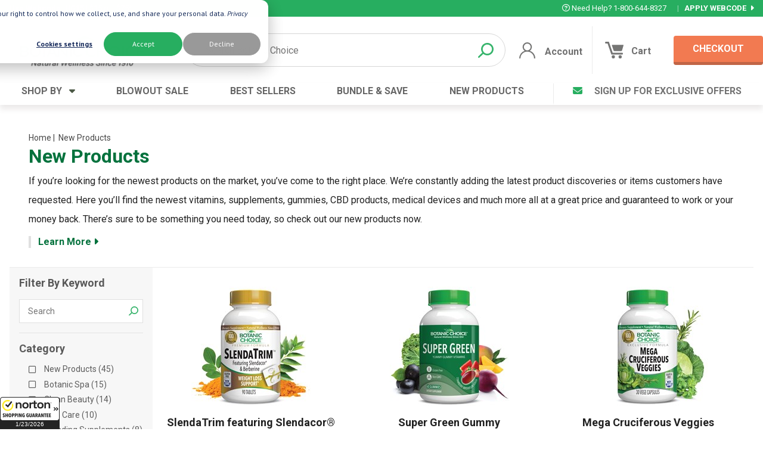

--- FILE ---
content_type: text/html; charset=utf-8
request_url: https://www.botanicchoice.com/new-products
body_size: 58023
content:



<!DOCTYPE html>
<!--[if lt IE 7]>      <html class="no-js lt-ie9 lt-ie8 lt-ie7" lang="en"> <![endif]-->
<!--[if IE 7]>         <html class="no-js lt-ie9 lt-ie8" lang="en"> <![endif]-->
<!--[if IE 8]>         <html class="no-js lt-ie9" lang="en"> <![endif]-->
<!--[if gt IE 8]><!-->
<html class="no-js" lang="en">
<!--<![endif]-->
<head d="CategoryProducts" sc="IWBHEXX16UXXXXXX"
    rs="DEFAULTHE"
    cg="9e5ecd87-527f-40af-9bb6-83277e72dd38"
    ci="209071871"
    on="IWBHEXX1"
    geoip="" cd="0111"
    cg="9e5ecd87-527f-40af-9bb6-83277e72dd38"
    ci="209071871"
    on="IWBHEXX1"
    cn="-1"
    cedp="-1"
    geoip="">
    <link rel="preload" href="/images/logo-Nature-Science-mobile.webp" fetchpriority="high" as="image" type="image/webp" media="(max-width: 400px)" />
     <link rel="preload" href="/images/ONLINE10-m.webp" fetchpriority="high" as="image" type="image/webp" media="(max-width: 400px)" />
    <link rel="preload" href="/images/ONLINE10-m.jpg" fetchpriority="high" as="image" type="image/jpg" media="(max-width: 400px)" />
    <script>
        window.metaPageViewId = "6223a619-ad9c-4ab3-8e51-2cc28f818058"
    </script>
    <style>
        .content .home-blog-posts h4 {
          font-weight: 500 !important;
          color: rgba(0,0,0,.64);
        }
    </style>
    

    


<script type="text/javascript">
    dataLayer = [{
        
        'customerFirstName': '',
        'customerLastName': '',
        'customerEmail': '',
        'customerAddress': '',
        'customerCity': '',
        'customerState': '',
        'customerZip':'',
        'cartSubTotal': '0',
        'cartShipping': '0',
        'cartTax' : '0',
        'cartTotal': '0',
        'cartItems': '',
        'cartItemsObj': {
  "items": []
},
        'pageType': 'CategoryProducts',
        'sourceCode':'DEFAULTHE'
    }]
</script>


<!-- Google Tag Manager -->
<script>(function (w, d, s, l, i) {
            w[l] = w[l] || []; w[l].push({
                'gtm.start':
                    new Date().getTime(), event: 'gtm.js'
            }); var f = d.getElementsByTagName(s)[0],
                j = d.createElement(s), dl = l != 'dataLayer' ? '&l=' + l : ''; j.async = true; j.src =
                    'https://www.googletagmanager.com/gtm.js?id=' + i + dl; f.parentNode.insertBefore(j, f);
        })(window, document, 'script', 'dataLayer', 'GTM-MBWD3C');</script>
<!-- End Google Tag Manager -->

    <script type="text/javascript">
        (function (a, b, c, d, e, f, g) { e['ire_o'] = c; e[c] = e[c] || function () { (e[c].a = e[c].a || []).push(arguments) }; f = d.createElement(b); g = d.getElementsByTagName(b)[0]; f.async = 1; f.src = a; g.parentNode.insertBefore(f, g); })('https://d.impactradius-event.com/A2797035-1aa5-40af-a405-8a6b57a1d4551.js', 'script', 'ire', document, window);
    </script>

    <meta charset="utf-8" />
    <meta http-equiv="X-UA-Compatible" content="IE=edge" />
    <title>New Products | BotanicChoice.com</title>
    <link rel="canonical" href="/new-products">
    <meta name="keywords" content='New Products' />
    <meta name="description" content='Shop new products just added at BotanicChoice.com. Top brands for all of your health needs at affordable prices.' />
    <meta name="viewport" content="width=device-width, initial-scale=1" />
    <style>
    /*! de-style.css v1.0.5 | MIT License | https://github.com/nicolas-cusan/destyle.css */
*{box-sizing:border-box;}::after,::before{box-sizing:inherit;}html{line-height:1.15;-webkit-text-size-adjust:100%;-webkit-tap-highlight-color:transparent;}body{margin:0;}main{display:block;}address,blockquote,dl,figure,form,iframe,p,pre,table{margin:0;}h1,h2,h3,h4,h5,h6{font-size:inherit;line-height:inherit;font-weight:inherit;margin:0;}ol,ul{margin:0;padding:0;list-style:none;}dt{font-weight:700;}dd{margin-left:0;}hr{box-sizing:content-box;height:0;overflow:visible;border:0;border-top:1px solid;margin:0;clear:both;}pre{font-family:monospace,monospace;font-size:inherit;}address{font-style:inherit;}a{background-color:transparent;text-decoration:none;color:inherit;}abbr[title]{border-bottom:none;text-decoration:underline;text-decoration:underline dotted;}b,strong{font-weight:bolder;}code,kbd,samp{font-family:monospace,monospace;font-size:inherit;}small{font-size:80%;}sub,sup{font-size:75%;line-height:0;position:relative;vertical-align:baseline;}sub{bottom:-.25em;}sup{top:-.5em;}img{border-style:none;vertical-align:bottom;}embed,iframe,object{border:0;vertical-align:bottom;}button,input,optgroup,select,textarea{vertical-align:middle;color:inherit;font:inherit;border:0;background:0 0;padding:0;margin:0;outline:0;}select{appearance:none;border-radius:0;}button,input{overflow:visible;}button,select{text-transform:none;}[type=button],[type=reset],[type=submit],button{cursor:pointer;-webkit-appearance:none;appearance:none;}[type=button][disabled],[type=reset][disabled],[type=submit][disabled],button[disabled]{cursor:default;}[type=button]::-moz-focus-inner,[type=reset]::-moz-focus-inner,[type=submit]::-moz-focus-inner,button::-moz-focus-inner{border-style:none;padding:0;}[type=button]:-moz-focusring,[type=reset]:-moz-focusring,[type=submit]:-moz-focusring,button:-moz-focusring{outline:1px dotted ButtonText;}fieldset{margin:0;padding:0;border:0;min-width:0;}legend{color:inherit;display:table;max-width:100%;padding:0;white-space:normal;}progress{vertical-align:baseline;}textarea{overflow:auto;}[type=checkbox],[type=radio]{box-sizing:border-box;padding:0;}[type=number]::-webkit-inner-spin-button,[type=number]::-webkit-outer-spin-button{height:auto;}[type=search]{-webkit-appearance:textfield;outline-offset:-2px;}[type=search]::-webkit-search-decoration{-webkit-appearance:none;}::-webkit-file-upload-button{-webkit-appearance:button;font:inherit;}::-webkit-input-placeholder{font:inherit;}:-ms-input-placeholder{font:inherit;}::-ms-input-placeholder{font:inherit;}::placeholder{font:inherit;}label[for]{cursor:pointer;}details{display:block;}summary{display:list-item;}table{border-collapse:collapse;border-spacing:0;}caption{text-align:left;}td,th{vertical-align:top;}th{text-align:left;font-weight:700;}template{display:none;}[hidden]{display:none;}
    </style>
    <link rel="preconnect" href="https://fonts.googleapis.com">
    <link rel="preconnect" href="https://fonts.gstatic.com" crossorigin>
    <link rel="preconnect" href="https://cdnjs.cloudflare.com" crossorigin>
    <link href="https://fonts.googleapis.com/css2?family=PT+Sans:ital,wght@0,400;0,700;1,400;1,700&family=Roboto:ital,wght@0,100;0,300;0,400;0,500;0,700;0,900;1,100;1,300;1,400;1,500;1,700;1,900&display=swap" media="print" onload="this.onload=null;this.removeAttribute('media');" rel="stylesheet">
    <link rel="stylesheet" href="https://cdnjs.cloudflare.com/ajax/libs/font-awesome/6.2.1/css/all.min.css" media="print" onload="this.onload=null;this.removeAttribute('media');" integrity="sha512-MV7K8+y+gLIBoVD59lQIYicR65iaqukzvf/nwasF0nqhPay5w/9lJmVM2hMDcnK1OnMGCdVK+iQrJ7lzPJQd1w==" crossorigin="anonymous" referrerpolicy="no-referrer" />
    
    <style>
        @media(min-width:1200px){.content,.header-promo .header-promo-container,.header .header-container,.navigation ul,footer .footer-top,footer .footer-links,footer .footer-copy-info{max-width:1300px;}}@font-face{font-family:'MyriadProRegular';src:url("/fonts/myriad_pro_regular1-webfont.eot?");src:url("/fonts/myriad_pro_regular1-webfont.eot?#iefix") format("embedded-opentype"),url("/fonts/myriad_pro_regular1-webfont.woff") format("woff"),url("/fonts/myriad_pro_regular1-webfont.ttf") format("truetype"),url("/fonts/myriad_pro_regular1-webfont.svg#MyriadProRegular") format("svg");font-weight:normal;font-style:normal;}@font-face{font-family:'GothamHTFBold';src:url("/fonts/gotham_htf_bold-webfont.eot?");src:url("/fonts/gotham_htf_bold-webfont.eot?#iefix") format("embedded-opentype"),url("/fonts/gotham_htf_bold-webfont.woff") format("woff"),url("/fonts/gotham_htf_bold-webfont.ttf") format("truetype"),url("/fonts/gotham_htf_bold-webfont.svg#GothamHTFBold") format("svg");font-weight:normal;font-style:normal;}@font-face{font-family:'GothamHTFBoldCondensed';src:url("/fonts/gotham_htf_bold_condensed-webfont.eot?");src:url("/fonts/gotham_htf_bold_condensed-webfont.eot?#iefix") format("embedded-opentype"),url("/fonts/gotham_htf_bold_condensed-webfont.woff") format("woff"),url("/fonts/gotham_htf_bold_condensed-webfont.ttf") format("truetype"),url("/fonts/gotham_htf_bold_condensed-webfont.svg#GothamHTFBoldCondensed") format("svg");font-weight:normal;font-style:normal;}@font-face{font-family:'MyriadProSemibold';src:url("/fonts/myriad_pro_semibold-webfont.eot?");src:url("/fonts/myriad_pro_semibold-webfont.eot?#iefix") format("embedded-opentype"),url("/fonts/myriad_pro_semibold-webfont.woff") format("woff"),url("/fonts/myriad_pro_semibold-webfont.ttf") format("truetype"),url("/fonts/myriad_pro_semibold-webfont.svg#MyriadProSemibold") format("svg");font-weight:normal;font-style:normal;}@font-face{font-family:'SegoeUINormal';src:url("/fonts/segoe_ui-webfont.eot?");src:url("/fonts/segoe_ui-webfont.eot?#iefix") format("embedded-opentype"),url("/fonts/segoe_ui-webfont.woff") format("woff"),url("/fonts/segoe_ui-webfont.ttf") format("truetype"),url("/fonts/segoe_ui-webfont.svg#SegoeUINormal") format("svg");font-weight:normal;font-style:normal;}@font-face{font-family:'GothamHTFBlack';src:url("/fonts/gotham_htf_black-webfont.eot?");src:url("/fonts/gotham_htf_black-webfont.eot?#iefix") format("embedded-opentype"),url("/fonts/gotham_htf_black-webfont.woff") format("woff"),url("/fonts/gotham_htf_black-webfont.ttf") format("truetype"),url("/fonts/gotham_htf_black-webfont.svg#GothamHTFBlack") format("svg");font-weight:normal;font-style:normal;}@font-face{font-family:'GothamHTFBook';src:url("/fonts/gotham_htf_book-webfont.eot?");src:url("/fonts/gotham_htf_book-webfont.eot?#iefix") format("embedded-opentype"),url("/fonts/gotham_htf_book-webfont.woff") format("woff"),url("/fonts/gotham_htf_book-webfont.ttf") format("truetype"),url("/fonts/gotham_htf_book-webfont.svg#GothamHTFBook") format("svg");font-weight:normal;font-style:normal;}@font-face{font-family:'PerpetuaTitlingMT-Light';src:url("/fonts/perpetuatitlingmtlight.eot?");src:url("/fonts/perpetuatitlingmtlight.eot?#iefix") format("embedded-opentype"),url("/fonts/perpetuatitlingmtlight.woff") format("woff"),url("/fonts/perpetuatitlingmtlight.ttf") format("truetype"),url("/fonts/perpetuatitlingmtlight.svg#perpetuatitlingmtlight") format("svg");font-weight:normal;font-style:normal;}@font-face{font-family:'CalibriRegular';src:url("/fonts/calibri-webfont.eot?");src:url("/fonts/calibri-webfont.eot?#iefix") format("embedded-opentype"),url("/fonts/calibri-webfont.woff") format("woff"),url("/fonts/calibri-webfont.ttf") format("truetype"),url("/fonts/calibri-webfont.svg#CalibriRegular") format("svg");font-weight:normal;font-style:normal;}@font-face{font-family:'ArialNarrow';src:url("/fonts/arialn-webfont.eot?");src:url("/fonts/arialn-webfont.eot?#iefix") format("embedded-opentype"),url("/fonts/arialn-webfont.woff") format("woff"),url("/fonts/arialn-webfont.ttf") format("truetype"),url("/fonts/arialn-webfont.svg#ArialNarrow") format("svg");font-weight:normal;font-style:normal;}body{margin:0;padding:0;font:16px/1.25em "Roboto";-webkit-font-smoothing:antialiased;-moz-osx-font-smoothing:grayscale;}code{font-family:source-code-pro,Menlo,Monaco,Consolas,"Courier New",monospace;}.visually-hidden{clip:rect(0 0 0 0);clip-path:inset(50%);height:1px;overflow:hidden;position:absolute;white-space:nowrap;width:1px;}.content{overflow:auto;margin:auto;margin-top:164px;min-height:calc(100vh - 407px);padding:1em;color:rgba(0,0,0,.87);}.content::after{content:"";clear:both;display:table;}@media(min-width:768px){.content{margin-top:100px;}}@media(min-width:1020px){.content{margin-top:0;}.content.mini{margin-top:100px;}}.content .template-message{width:100%;background:#27ae60;color:#fff;display:flex;justify-content:center;padding:6px;opacity:.8;font-weight:bold;box-shadow:3px 3px 16px rgba(0,0,0,.48);}@media screen and (max-width:768px){.content .template-message{box-shadow:none;}}.content .breadcrumbs{width:100%;overflow:hidden;margin:-5px 0 5px 0;position:relative;}.content .breadcrumbs ul{list-style:none;padding:0;margin:0 0 0 2px;float:left;}.content .breadcrumbs li{display:inline;color:#276f19;}.content .breadcrumbs li.first{background:none;padding:0 4px 0 0;}.content .breadcrumbs a{color:#276f19;text-decoration:underline;}.content .breadcrumbs a:hover{text-decoration:none;}.content h1{font-size:1.6em;font-weight:bold;}.content h2{font-size:1.4em;font-weight:bold;line-height:1.2;margin-bottom:.2em;}.content h3,.content h4{font-weight:bold;font-size:1.2em;line-height:1.6;margin-bottom:.5em;}.content p{line-height:2;padding-bottom:1.5em;}.content p a{color:#04723d;text-decoration:underline;}.content ul,.content ol{list-style:disc;padding-left:2em;padding-bottom:1.5em;}.content ol{list-style:decimal;}.content input{border:1px solid rgba(0,0,0,.24);}.content select{border:1px solid rgba(0,0,0,.24);}.modal{display:none;position:fixed;left:0;top:0;width:100%;height:100%;background-color:rgba(0,0,0,.7);z-index:7;}.modal-content{background-color:#fefefe;margin:15% auto;padding:20px;border:1px solid #888;width:300px;border-radius:.5em;}.modal-p{text-align:center;padding-bottom:.5em;}.modal-content button{margin-top:10px;padding:10px 20px;cursor:pointer;}#yesBtn{color:#fff;background-color:#27ae60;border-radius:.5em;}.noBtn{color:#fff;background-color:#f16637;border-radius:.5em;float:right;}.xBtnContainer{display:flex;justify-content:flex-end;padding-bottom:.5em;}.xBtn{color:#f16637;cursor:pointer;}.validation_error{color:#aa1e00;background-image:url(//images.botanicchoice.com/alert.gif);background-repeat:no-repeat;padding-left:17px;margin-left:3px;height:15px;margin-bottom:.5rem;}@media(max-width:320px){.validation_error{margin-bottom:1rem;}}.ui-dialog{box-shadow:0 3px 24px rgba(0,0,0,.48);}div#Template_T_Content_error_message,.error_message{margin:12px 0;padding:8px;color:#fff;background:#d32d27;text-align:center;font-weight:bold;}.csuser-script-container{width:100%;max-width:960px;margin:auto;height:100%;overflow:scroll;}aside.csuser-script{left:0;padding:24px 0;position:fixed;height:320px;width:100%;background:#efefef;z-index:999;bottom:0;box-shadow:0 -6px 50px 6px rgba(0,0,0,.2);transition:all 300ms ease-in-out;}aside.csuser-script i.fa-caret-up{display:none;}aside.csuser-script i.fa-caret-down{display:inline;}aside.csuser-script.hide{bottom:-320px;}aside.csuser-script.hide i.fa-caret-up{display:inline;}aside.csuser-script.hide i.fa-caret-down{display:none;}aside.csuser-script p{padding-bottom:.5em;}.csuser-script blockquote{margin:.5em 0;padding:1em 2em;border-left:12px solid rgba(0,0,0,.12);background:rgba(0,0,0,.02);}.csuser-script-container-item{margin-bottom:2em;}.csuser-script-button{display:block;position:relative;padding:12px 32px;background:#f16637;color:#fff;opacity:.87;font-weight:bold;border-radius:4px;box-sizing:border-box;transition:all 400ms;width:300px;}.csuser-script-button:hover{opacity:.8;}.csuser-script-warning{margin:1em 0;padding:.75em 2em;background:#ff7675;color:#fff;display:block;font-weight:bold;}.csuser-handlebars{position:absolute;height:46px;background:#636e72;display:flex;padding:0 12px;justify-content:center;align-items:center;font-weight:900;color:#fff;top:-46px;left:calc(50vw - 150px);cursor:pointer;border-radius:3px 3px 0 0;box-shadow:0 -6px 16px rgba(0,0,0,.32);}.csr-webcode{padding:2em;background:rgba(0,0,0,.04);max-width:1075px;margin:0 auto 4em;}.csr-webcode h4{font:bold 1.125em/1.11111em "Roboto";margin-bottom:.5em;}.csr-webcode form{display:flex;}.csr-webcode input{height:48px;background:#fff;width:100%;padding:0 1em;border-radius:2px 0 0 2px;}.csr-webcode button{background:#f16637;width:30%;min-width:80px;height:48px;border-radius:0 2px 2px 0;font-weight:bold;color:#fff;}.csr-webcode .csr-webcode-info{padding:1.5em 0 0;margin-top:1.5em;border-top:1px solid rgba(0,0,0,.12);}.privacy-popup{display:none;position:fixed;background:rgba(64,64,64,.92);color:#fff;padding:12px;box-sizing:border-box;width:480px;bottom:0;right:0;z-index:99;}@media(max-width:540px){.privacy-popup{width:100%;}}a.privacy-cta{float:left;display:block;margin-top:12px;padding:8px 32px;background:#3d7540;color:#fff;border:1px solid #fff;border-radius:36px;font-weight:bold;cursor:pointer;}a.privacy-cta:hover{text-decoration:none;}.privacy-more{float:left;margin:20px 12px 0;color:#fff;text-decoration:underline;cursor:pointer;}@media(min-width:768px){.privacy-popup{width:100%;justify-content:center;align-items:center;background:#27ae60;}.privacy-popup-container{display:flex;max-width:640px;justify-content:center;align-items:center;}.privacy-popup-container div{max-width:360px;font-size:.92em;}.privacy-popup-container a{margin-top:0;margin-left:1em;}.privacy-popup .privacy-popup-container a.privacy-cta{background:#f16637;}}.header-promo{position:fixed;top:0;display:flex;font-size:.8em;justify-content:space-between;align-items:center;width:100%;height:28px;background:#27ae60;color:#fff;padding:0 16px;z-index:7;text-align:center;white-space:nowrap;}@media(min-width:1020px){.header-promo{position:static;}.header-promo.mini{position:fixed;}}.header-promo a{cursor:pointer;}.header-promo .header-promo-container{display:flex;width:100%;margin:auto;justify-content:space-evenly;}@media(min-width:768px){.header-promo .header-promo-container{justify-content:space-between;}}.header-promo .tablet-only{display:none;}@media(min-width:768px){.header-promo .tablet-only{display:block;}}.header-promo .promo-apply-webcode{font-weight:bold;}.header{position:fixed;top:28px;width:100vw;height:72px;background:#fff;box-shadow:0 3px 6px rgba(88,76,76,.12);z-index:7;}@media(min-width:1020px){.header{height:112px;width:100%;position:static;box-shadow:none;}.header.mini{position:fixed;width:100vw;height:72px;box-shadow:0 3px 6px rgba(88,76,76,.12);}.header.mini .header-cart-bubble{top:-12px !important;}.header.mini button.header-shopby{display:flex;width:112px;height:72px;display:flex;box-sizing:border-box;margin-left:2em;padding-left:1em;align-items:center;}.header.mini button.header-shopby .header-icon-caption{margin-top:0;}.header.mini .header-search.disabled.mini{margin-left:1em;}.header.mini a.header-checkout{display:none;}.header.mini .header-container{height:72px;}.header.mini .header-logo{max-height:64px;width:auto;height:auto;}.header.mini .header-logo img{height:64px;width:auto;}}.header .header-container{width:100%;height:72px;margin:auto;display:flex;justify-content:space-between;align-items:center;}@media(min-width:1020px){.header .header-container{height:112px;}}.header .header-logo{display:flex;width:auto;max-width:calc(100% - 208px);max-height:64px;margin-left:8px;align-items:center;justify-content:center;}.header .header-logo img{height:64px;width:auto;}@media(min-width:768px){.header .header-logo img{display:block;}}@media(min-width:768px){.header .header-logo{margin-right:unset;}}@media(min-width:1020px){.header .header-logo{max-height:none;max-width:none;width:auto;height:92px;}.header .header-logo img{width:260px;height:auto;}}.header button.header-shopby{display:none;}.header .header-icon-caption{color:#127a47;margin-top:8px;font-size:12px;font-weight:bold;line-height:1;}@media(min-width:1020px){.header .header-icon-caption{font-size:16px;color:#707070;}}.header button.header-menu-toggle{display:flex;flex-direction:column;justify-content:center;align-items:center;align-self:stretch;width:52px;margin:0;}@media(min-width:768px){.header button.header-menu-toggle{width:72px;}}@media(min-width:1020px){.header button.header-menu-toggle{display:none;}}.header button.header-menu-toggle img{width:28px;}.header button.header-search-toggle{display:flex;flex-direction:column;justify-content:center;align-items:center;align-self:stretch;width:52px;margin:0;}.header button.header-search-toggle.disabled{display:none;}@media(min-width:768px){.header button.header-search-toggle{display:none;}}.header button.header-search-toggle img{width:27px;}@media(min-width:1020px){.header button.header-search-toggle img{filter:invert(48%) sepia(7%) saturate(15%) hue-rotate(317deg) brightness(89%) contrast(94%);width:34px;}}.header button.header-account-toggle{display:none;flex-direction:column;justify-content:center;align-items:center;align-self:stretch;width:52px;margin:0;}@media(min-width:768px){.header button.header-account-toggle{display:flex;width:72px;}}@media(min-width:1020px){.header button.header-account-toggle{margin:16px 0;width:160px;border-right:1px solid rgba(0,0,0,.08);height:56px;align-self:auto;}}.header button.header-account-toggle img{width:27px;}@media(min-width:1020px){.header button.header-account-toggle img{filter:invert(48%) sepia(7%) saturate(15%) hue-rotate(317deg) brightness(89%) contrast(94%);}}.header button.header-cart-toggle{position:relative;display:flex;flex-direction:column;justify-content:center;align-items:center;align-self:stretch;width:52px;margin:0;}@media(min-width:768px){.header button.header-cart-toggle{width:72px;}}@media(min-width:1020px){.header button.header-cart-toggle{margin:16px 0;width:140px;}}.header button.header-cart-toggle img{width:31px;margin-right:8px;}@media(min-width:1020px){.header button.header-cart-toggle img{filter:invert(48%) sepia(7%) saturate(15%) hue-rotate(317deg) brightness(89%) contrast(94%);}}.header button.header-cart-toggle .header-cart-bubble{position:absolute;top:0;right:12px;width:24px;height:24px;border-radius:12px;background:#f16637;display:flex;justify-content:center;align-items:center;color:#fff;font-weight:bold;opacity:.87;}@media(min-width:1020px){.header button.header-cart-toggle .header-cart-bubble{top:10px;right:54px;}}.header button.header-cart-toggle .header-cart-bubble.disabled{display:none;}.header .header-buttons-mobile{display:block;}@media(min-width:1020px){.header .header-buttons-mobile{display:none;}}.header .header-buttons-desktop{display:none;}@media(min-width:1020px){.header .header-buttons-desktop{display:flex;}}.header .header-buttons-desktop .header-icon-caption{padding-left:.32em;}.header .header-buttons-desktop .header-account-caption{padding-left:1em;}.header .header-buttons-desktop .header-buttons-desktop img{margin-top:1px;width:28px;}.header a.header-checkout{display:none;}@media(min-width:1020px){.header a.header-checkout{display:block;position:relative;padding:12px 32px;margin-left:16px;background:#f16637;color:#fff;opacity:.87;font-weight:bold;border-radius:4px;box-sizing:border-box;transition:all 400ms;}.header a.header-checkout i{position:absolute;opacity:0;}}.header a.header-checkout:hover{opacity:.87;transition:all 400ms;cursor:pointer;}.header a.header-checkout-2{display:none;}form.header-search{position:fixed;width:100vw;top:100px;padding:0 8px 8px;z-index:6;background:#fff;box-shadow:0 3px 6px rgba(0,0,0,.12);transition:height 200ms;overflow:hidden;height:64px;}form.header-search.disabled{height:0;padding:0;transition:height 200ms;}@media(min-width:768px){form.header-search.disabled{position:static;display:block;padding:0 8px 8px;width:calc(100% - 420px);height:56px;margin-left:36px;margin-right:auto;box-shadow:none;}}@media(min-width:768px){form.header-search{position:static;display:block;width:calc(100% - 420px);height:56px;margin-left:36px;margin-right:auto;box-shadow:none;}}@media(min-width:1020px){form.header-search{width:calc(100% - 640px);}}form.header-search .header-search-container{color:#3e3e3e;width:100%;height:56px;border-radius:48px;border:1px solid rgba(0,0,0,.16);padding:0 0 0 32px;}@media(min-width:1200px){form.header-search .header-search-container{max-width:840px;}}form.header-search .header-search-input{width:calc(100% - 56px);height:56px;line-height:1;margin-top:-1px;box-sizing:border-box;padding:1.25em 0;}form.header-search .header-search-button{width:40px;}.search-heading{display:flex;justify-content:space-between;align-items:flex-end;padding-top:.25em;}.search-heading h3{margin-left:1.5%;font-size:1.2em;font-weight:bold;color:rgba(0,0,0,.87);margin:.5em 1.5% .25em;}.search-heading a{font-size:.87em;font-weight:bold;color:#27ae60;margin:.5em 3% .25em;}.search-heading a:hover{opacity:.8;text-decoration:underline;}.search-auto{position:absolute;background:#fff;z-index:96;width:100vw;top:164px;border:1px solid rgba(0,0,0,.12);border-top:0;}.search-auto.disabled{display:none;}@media(min-width:1020px){.search-auto.mini{position:fixed;top:100px;left:280px;}}@media(min-width:1300px){.search-auto.mini{left:calc(50vw - 460px);}}@media(min-width:768px){.search-auto{height:508px;top:92px;}}@media(min-width:1020px){.search-auto{top:112px;}}@media(min-width:1200px){.search-auto{left:254px;max-width:780px;}}@media(min-width:1300px){.search-auto{left:calc(50vw - 460px);}}.search-auto .search-suggestions{width:30%;height:100%;min-width:180px;background:rgba(0,0,0,.04);}.search-auto .search-items{width:100%;display:flex;flex-flow:wrap;}.search-auto .search-items .search-item{display:flex;height:210px;justify-content:space-between;align-items:center;flex-direction:column;width:46%;margin:1.5%;padding:1em;text-align:center;}@media(min-width:768px){.search-auto .search-items .search-item{width:30%;}}.search-auto .search-items .search-item:nth-of-type(5),.search-auto .search-items .search-item:nth-of-type(6){display:none;}@media(min-width:768px){.search-auto .search-items .search-item:nth-of-type(5),.search-auto .search-items .search-item:nth-of-type(6){display:flex;}}.search-auto .search-items .search-item:hover{background:rgba(0,0,0,.02);}.search-auto .search-items .search-item .search-item-image{height:80px;width:auto;}.search-auto .search-items .search-item .search-item-desc{width:100%;font-weight:bold;font-size:1.1em;color:rgba(0,0,0,.87);}.search-auto .search-items .search-item .search-item-desc span{font-weight:400;font-size:.8em;color:rgba(0,0,0,.6);}.search-auto .search-items .search-item .search-item-price{font-weight:bold;font-size:1.2em;}.search-auto .search-items .search-item .search-item-price span.search-item-bogocaption{font-weight:100;font-size:11px;text-align:center;}.navigation{width:100%;height:36px;display:none;}@media(min-width:1020px){.navigation{display:block;position:relative;z-index:6;background:#fff;box-shadow:0 7px 9px rgba(88,76,76,.12);}}.navigation ul{display:flex;margin:auto;justify-content:space-between;align-items:center;width:100%;height:36px;padding:0 1em;}.navigation ul li{text-align:center;color:rgba(0,0,0,.6);font-weight:bold;height:36px;border-bottom:4px solid #fff;display:flex;box-sizing:border-box;justify-content:center;align-items:center;transition:all 400ms;padding-bottom:6px;}.navigation ul li i{color:#4c5946;}.navigation ul li:hover{border-bottom:4px solid #27ae60;color:#4c5946;transition:all 400ms;}.navigation ul li.nav-email-cta{transition:all 200ms;border-left:1px solid rgba(0,0,0,.08);padding-left:32px;}.navigation ul li.nav-email-cta .nav-email-text{opacity:.92;}.navigation ul li.nav-email-cta i{color:#27ae60;}@media(min-width:1200px){.navigation ul li{padding:0 20px 6px;}}.nav-monster{height:0;overflow:hidden;transition:all 300ms;}@media(min-width:1020px){.nav-monster{display:flex;position:absolute;z-index:7;background:#fff;top:176px;width:100%;height:360px;padding:1em;box-sizing:border-box;border-top:1px solid rgba(0,0,0,.08);box-shadow:0 7px 9px rgba(88,76,76,.12);}.nav-monster.disabled{height:0;padding:0 1em;overflow:hidden;transition:all 300ms;border-top:none;}}@media(min-width:1300px){.nav-monster{max-width:1400px;left:calc(50vw - 700px);}}.nav-monster a.shop-all{color:#04723d;font-weight:bold;}.nav-monster.mini{position:fixed;top:100px;}.nav-monster div{padding:0 1em;border-right:1px solid rgba(0,0,0,.08);}.nav-monster div:last-of-type{border:none;}.nav-monster ul{margin:.5em 0;}.nav-monster li{padding-left:.75em;padding-top:.5em;padding-bottom:.25em;}.nav-monster h4{font:bold 1.125em/1.11111em "Roboto";color:#04723d;}.nav-monster .nav-monster-category{width:40%;}.nav-monster .nav-monster-category li{display:inline-block;width:45%;}.nav-monster .nav-monster-brand,.nav-monster .nav-monster-ingredient{width:20%;}.nav-monster .nav-monster-bestsellers{width:20%;}.nav-monster .nav-monster-deal{width:20%;}.nav-monster .nav-monster-deal a{display:block;}.nav-monster .nav-monster-deal a img{margin:1em auto;display:block;width:80px;}.nav-monster .nav-monster-deal a div{font:bold 1.125em/1.22222222em 'Roboto';text-align:center;}.nav-monster .nav-monster-deal a button{font:bold 1.125em/1.11111111em 'Roboto';display:flex;flex-grow:1;height:42px;max-height:42px;min-height:42px;background:#f16637;color:#fff;font-weight:bold;justify-content:center;align-items:center;border-radius:4px;margin-top:1em;cursor:pointer;max-width:360px;width:100%;}footer{width:100%;color:#fff;background:#747373;border-top:4px solid #27ae60;line-height:1.6;}footer .footer-top{margin:auto;}@media(min-width:768px){footer .footer-top{display:flex;align-items:center;}}footer .footer-top .footer-top-section{width:100%;box-sizing:border-box;padding:2em;}footer .footer-top .footer-top-section:first-of-type{border-right:1px solid rgba(0,0,0,.08);}@media(min-width:768px){footer .footer-top .footer-top-section:last-of-type{display:none;}}@media(min-width:1020px){footer .footer-top .footer-top-section:last-of-type{display:block;border-left:1px solid rgba(0,0,0,.08);}}footer .footer-top .footer-top-section.footer-top-section-social ul{display:flex;margin:1em 0;}footer .footer-top .footer-top-section.footer-top-section-social ul a{width:42px;height:42px;display:flex;justify-content:center;align-items:center;border-radius:6px;background:rgba(0,0,0,.12);margin-right:12px;transition:all 200ms;}footer .footer-top .footer-top-section.footer-top-section-social ul a:hover{opacity:.67;}footer .footer-top .footer-top-section.footer-top-section-social ul a i{font-size:24px;}footer .footer-top .footer-top-section.footer-top-section-help a{background:#70bd77;width:100%;display:flex;border-radius:6px;padding:1em;margin-top:1em;font:bold 1.125em/1.11111em "Roboto";text-align:center;justify-content:center;}footer .footer-top .footer-top-section h4{font:bold 1.375em/1.13636em "Roboto";line-height:1.2;}footer .footer-top .footer-top-section p{margin-top:.25em;line-height:1.4;}footer .footer-top .footer-top-section .signUpBtn{display:flex;align-items:center;justify-content:center;margin-top:1em;height:auto;padding:1em;background:#f16637;border-radius:6px;font-weight:bold;font:bold 1.125em/1.11111em "Roboto";width:100%;}footer .footer-links{margin:auto;display:block;justify-content:center;}@media(min-width:768px){footer .footer-links{padding-top:1em;}}@media(min-width:1020px){footer .footer-links{display:flex;}}footer .footer-links h4{font:bold 1.375em/1.13636em "Roboto";line-height:1.2;margin-bottom:.5em;}footer .footer-links .footer-links-section{padding:2em;border-top:1px solid rgba(0,0,0,.08);}@media(min-width:768px){footer .footer-links .footer-links-section{padding:0 2em;margin:2em 0;border-top:none;display:inline-block;vertical-align:top;width:32.3%;border-right:1px solid rgba(0,0,0,.08);}footer .footer-links .footer-links-section:nth-child(3n){border-right:none;}}@media(min-width:1020px){footer .footer-links .footer-links-section{padding:2em;margin:0;border-top:1px solid rgba(0,0,0,.08);border-right:none;display:block;}}footer .footer-links ul{margin-top:.2em;}footer .footer-links ul li{margin-bottom:4px;opacity:.87;}footer .footer-links ul li:hover{opacity:1;}footer .footer-copy-info{margin:auto;border-top:1px solid rgba(0,0,0,.08);padding:2em;}footer .footer-copy-info p{padding-bottom:1em;}.menu.account.csr-account{height:auto;}.menu.account.csr-account .menu-account-content{padding-bottom:20px;}.menu{position:fixed;width:80vw;height:calc(100vh - 120px);background:#fff;transition:all 200ms;z-index:97;}@media(min-width:768px){.menu{width:320px;}}@media(min-width:1020px){.menu{height:calc(100vh - 140px);top:128px !important;box-shadow:none !important;border:1px solid rgba(0,0,0,.12);border-width:0 1px 1px;position:absolute;font-size:.87rem;zoom:87%;}.menu.mini{position:fixed;top:100px !important;}}.menu.disabled{transition:all 200ms;box-shadow:none !important;border:none;padding:0;margin:0;overflow:hidden;}@media(min-width:768px){.menu.disabled{width:320px;}}@media(min-width:1020px){.menu.disabled{height:0;}}.menu.left{top:0;left:0;box-shadow:3px 0 24px rgba(0,0,0,.23);}.menu.left.disabled{left:-80vw;}.menu.right{top:0;right:0;box-shadow:-3px 0 24px rgba(0,0,0,.23);}.menu.right.disabled{right:-80vw;}@media(min-width:1020px){.menu.right{right:0;height:480px;overflow:hidden;}.menu.right.cart{height:640px;}.menu.right.disabled{right:0;height:0;}}@media(min-width:1300px){.menu.right{right:calc(50vw - 520px);height:480px;overflow:hidden;}.menu.right.disabled{right:calc(50vw - 520px);height:0;}.menu.right.mini{right:calc(50vw - 664px);}.menu.right.mini.disabled{right:calc(50vw - 664px);height:0;}}.menu.top{top:0;height:80vh;width:100vw;box-shadow:0 3px 24px rgba(0,0,0,.23);}.menu.top.disabled{top:-80vh;}.menu.bottom{bottom:0;height:80vh;width:100vw;box-shadow:0 -3px 24px rgba(0,0,0,.23);}.menu.bottom.disabled{bottom:-80vh;}.menu-header{display:flex;justify-content:space-between;align-items:center;height:72px;}@media(min-width:1020px){.menu-header{border-bottom:none;}}.menu-header .menu-heading{display:flex;font:bold 1.625em/1.15385em "Roboto";font-weight:bold;padding:0 16px;color:#127a47;}@media(min-width:1020px){.menu-header .menu-heading{font:bold 1.375em/1.13636em "Roboto";}}.menu-header .menu-heading img{height:32px;margin-right:12px;margin-top:-6px;}.menu-header button.menu-close{font-size:28px;color:rgba(0,0,0,.36);display:flex;justify-content:center;align-items:center;width:72px;height:72px;}@media(min-width:1020px){.menu-header button.menu-close{font-size:20px;}}.menu.account .menu-account-content{box-sizing:border-box;padding:0 1em;}.menu.account .menu-account-content h4{font:bold 1.125em/1.11111em "Roboto";margin-bottom:1em;color:rgba(0,0,0,.64);}.menu.account .menu-account-content input{box-sizing:border-box;display:block;padding:1em;margin-bottom:1em;width:100%;background:rgba(0,0,0,.02);border:1px solid rgba(0,0,0,.06);border-radius:2px;height:56px;}.menu.account .menu-account-content button{color:#fff;border-radius:6px;padding:.5rem;font-size:large;border-width:1px;border-color:rgba(0,0,0,.6);background:#f16637;font-weight:bold;width:100%;}.menu.account .menu-account-content .password-reset{display:flex;justify-content:flex-end;padding-bottom:2em;border-bottom:1px solid rgba(0,0,0,.08);}.menu.account .menu-account-content .password-reset:hover{text-decoration:underline;}.menu.account .menu-account-content .account-options ul.account-options-list li a{display:block;padding:1em 1em;border-bottom:1px solid rgba(0,0,0,.04);margin-left:-1em;margin-right:-1em;}.menu.account .menu-account-content .account-options ul.account-options-list li a:hover{background:rgba(0,0,0,.04);}.menu.cart .menu-cart{width:100%;height:calc(100% - 400px);background:rgba(0,0,0,.02);}.menu.cart .menu-cart-bonuspoints{margin-top:-.75em;margin-bottom:.5em;text-align:center;font-weight:bold;color:#04723d;font-size:.87em;}.menu.cart .menu-cart-loading{font:bold 1.125em/1.11111em "Roboto";position:absolute;width:100%;height:100%;background:#fff;text-align:center;transition:all 200ms;opacity:1;}.menu.cart .menu-cart-loading.disabled{opacity:0;pointer-events:none;}.menu.cart .menu-cart-items{width:100%;height:100%;overflow-y:scroll;}.menu.cart .menu-cart-empty{width:100%;height:100%;display:flex;flex-direction:column;justify-content:center;text-align:center;}.menu.cart .menu-cart-empty div{font:bold 1.125em/1.11111em "Roboto";}.menu.cart .menu-cart-empty a{font-size:.87em;}.menu.cart .menu-cart-item{display:flex;align-items:center;padding:1em 0;margin:.5em 0;border-bottom:1px solid rgba(0,0,0,.04);position:relative;}.menu.cart .menu-cart-item figure{width:92px;height:92px;background-size:contain;background-position:center;background-repeat:no-repeat;margin:0 24px 0 12px;}.menu.cart .menu-cart-item .menu-cart-item-details{width:204px;}.menu.cart .menu-cart-item .menu-cart-item-name{font-weight:bold;margin-bottom:.25em;}.menu.cart .menu-cart-item .menu-cart-item-size,.menu.cart .menu-cart-item .menu-cart-item-quantity,.menu.cart .menu-cart-item .menu-cart-item-price{font-size:.87em;}.menu.cart .menu-cart-item .menu-cart-item-remove{font-size:.72em;position:absolute;right:12px;bottom:1rem;text-decoration:underline;cursor:pointer;}.menu.cart .menu-cart-info{position:absolute;bottom:0;height:328px;width:100%;}.menu.cart .menu-cart-checkout{height:60px;display:flex;justify-content:center;align-items:center;}.menu.cart .menu-cart-checkout a.cta-button{background:#f16637;color:#fff;font-weight:bold;border-radius:4px;box-sizing:border-box;height:48px;margin:0;width:80%;display:flex;justify-content:center;align-items:center;}.menu.cart .menu-cart-webcode{padding:1em;background:rgba(0,0,0,.04);height:110px;}.menu.cart .menu-cart-webcode h4{font:bold 1.125em/1.11111em "Roboto";margin-bottom:.5em;}.menu.cart .menu-cart-webcode form{display:flex;}.menu.cart .menu-cart-webcode input{height:48px;background:#fff;width:100%;padding:0 1em;border-radius:2px 0 0 2px;}.menu.cart .menu-cart-webcode button{background:#f16637;width:30%;min-width:80px;height:48px;border-radius:0 2px 2px 0;font-weight:bold;color:#fff;}.menu.cart .menu-cart-totals{display:flex;padding:1em;font:bold 1.375em/1.13636em "Roboto";font-weight:bold;justify-content:space-between;}.menu.cart .menu-cart-totals .menu-cart-total-price{color:rgba(0,0,0,.87);}body.menu-mobile-show{overflow:hidden;position:relative;height:100%;}html.menu-mobile-show{overflow:hidden;position:relative;height:100%;}.menu-mobile{overflow-y:scroll;height:calc(100% - 72px);background:#fff;}.menu-mobile .menu-mobile-header{font:bold 1.125em/1.11111em "Roboto";color:rgba(0,0,0,.72);background:rgba(0,0,0,.12);padding:.5em 1em;}.menu-mobile .menu-mobile-link{display:block;padding:1em;border-bottom:1px solid rgba(0,0,0,.08);}.menu-items{width:100%;height:calc(100vh - 272px);background:rgba(0,0,0,.12);}
    </style>
    <link rel='stylesheet' type='text/css' href='/Pages/ProductLists/Category/category.min.css?ts=639047078242948073' media='all' class='' />


    
    
        <script   src="https://code.jquery.com/jquery-3.7.1.min.js"
			      integrity="sha256-/JqT3SQfawRcv/BIHPThkBvs0OEvtFFmqPF/lYI/Cxo="
			      crossorigin="anonymous"></script>
		
        
        <script src="https://code.jquery.com/ui/1.13.2/jquery-ui.min.js" integrity="sha256-lSjKY0/srUM9BE3dPm+c4fBo1dky2v27Gdjm2uoZaL0=" crossorigin="anonymous"></script>

        
        <script src="https://cdnjs.cloudflare.com/ajax/libs/mustache.js/3.0.1/mustache.min.js"></script>
    

    
    <style>.ui-helper-hidden{display:none}.ui-helper-hidden-accessible{border:0;clip:rect(0 0 0 0);height:1px;margin:-1px;overflow:hidden;padding:0;position:absolute;width:1px}.ui-helper-reset{margin:0;padding:0;border:0;outline:0;line-height:1.3;text-decoration:none;font-size:100%;list-style:none}.ui-helper-clearfix:before,.ui-helper-clearfix:after{content:"";display:table;border-collapse:collapse}.ui-helper-clearfix:after{clear:both}.ui-helper-zfix{width:100%;height:100%;top:0;left:0;position:absolute;opacity:0;filter:Alpha(Opacity=0)}.ui-front{z-index:100}.ui-state-disabled{cursor:default!important;pointer-events:none}.ui-icon{display:inline-block;vertical-align:middle;margin-top:-.25em;position:relative;text-indent:-99999px;overflow:hidden;background-repeat:no-repeat}.ui-widget-icon-block{left:50%;margin-left:-8px;display:block}.ui-widget-overlay{position:fixed;top:0;left:0;width:100%;height:100%}.ui-accordion .ui-accordion-header{display:block;cursor:pointer;position:relative;margin:2px 0 0 0;padding:.5em .5em .5em .7em;font-size:100%}.ui-accordion .ui-accordion-content{padding:1em 2.2em;border-top:0;overflow:auto}.ui-autocomplete{position:absolute;top:0;left:0;cursor:default}.ui-menu{list-style:none;padding:0;margin:0;display:block;outline:0}.ui-menu .ui-menu{position:absolute}.ui-menu .ui-menu-item{margin:0;cursor:pointer;list-style-image:url([data-uri])}.ui-menu .ui-menu-item-wrapper{position:relative;padding:3px 1em 3px .4em}.ui-menu .ui-menu-divider{margin:5px 0;height:0;font-size:0;line-height:0;border-width:1px 0 0 0}.ui-menu .ui-state-focus,.ui-menu .ui-state-active{margin:-1px}.ui-menu-icons{position:relative}.ui-menu-icons .ui-menu-item-wrapper{padding-left:2em}.ui-menu .ui-icon{position:absolute;top:0;bottom:0;left:.2em;margin:auto 0}.ui-menu .ui-menu-icon{left:auto;right:0}.ui-button{padding:.4em 1em;display:inline-block;position:relative;line-height:normal;margin-right:.1em;cursor:pointer;vertical-align:middle;text-align:center;-webkit-user-select:none;-moz-user-select:none;-ms-user-select:none;user-select:none;overflow:visible}.ui-button,.ui-button:link,.ui-button:visited,.ui-button:hover,.ui-button:active{text-decoration:none}.ui-button-icon-only{width:2em;box-sizing:border-box;text-indent:-9999px;white-space:nowrap}input.ui-button.ui-button-icon-only{text-indent:0}.ui-button-icon-only .ui-icon{position:absolute;top:50%;left:50%;margin-top:-8px;margin-left:-8px}.ui-button.ui-icon-notext .ui-icon{padding:0;width:2.1em;height:2.1em;text-indent:-9999px;white-space:nowrap}input.ui-button.ui-icon-notext .ui-icon{width:auto;height:auto;text-indent:0;white-space:normal;padding:.4em 1em}input.ui-button::-moz-focus-inner,button.ui-button::-moz-focus-inner{border:0;padding:0}.ui-controlgroup{vertical-align:middle;display:inline-block}.ui-controlgroup>.ui-controlgroup-item{float:left;margin-left:0;margin-right:0}.ui-controlgroup>.ui-controlgroup-item:focus,.ui-controlgroup>.ui-controlgroup-item.ui-visual-focus{z-index:9999}.ui-controlgroup-vertical>.ui-controlgroup-item{display:block;float:none;width:100%;margin-top:0;margin-bottom:0;text-align:left}.ui-controlgroup-vertical .ui-controlgroup-item{box-sizing:border-box}.ui-controlgroup .ui-controlgroup-label{padding:.4em 1em}.ui-controlgroup .ui-controlgroup-label span{font-size:80%}.ui-controlgroup-horizontal .ui-controlgroup-label+.ui-controlgroup-item{border-left:none}.ui-controlgroup-vertical .ui-controlgroup-label+.ui-controlgroup-item{border-top:none}.ui-controlgroup-horizontal .ui-controlgroup-label.ui-widget-content{border-right:none}.ui-controlgroup-vertical .ui-controlgroup-label.ui-widget-content{border-bottom:none}.ui-controlgroup-vertical .ui-spinner-input{width:75%;width:calc(100% - 2.4em)}.ui-controlgroup-vertical .ui-spinner .ui-spinner-up{border-top-style:solid}.ui-checkboxradio-label .ui-icon-background{box-shadow:inset 1px 1px 1px #ccc;border-radius:.12em;border:none}.ui-checkboxradio-radio-label .ui-icon-background{width:16px;height:16px;border-radius:1em;overflow:visible;border:none}.ui-checkboxradio-radio-label.ui-checkboxradio-checked .ui-icon,.ui-checkboxradio-radio-label.ui-checkboxradio-checked:hover .ui-icon{background-image:none;width:8px;height:8px;border-width:4px;border-style:solid}.ui-checkboxradio-disabled{pointer-events:none}.ui-datepicker{width:17em;padding:.2em .2em 0;display:none}.ui-datepicker .ui-datepicker-header{position:relative;padding:.2em 0}.ui-datepicker .ui-datepicker-prev,.ui-datepicker .ui-datepicker-next{position:absolute;top:2px;width:1.8em;height:1.8em}.ui-datepicker .ui-datepicker-prev-hover,.ui-datepicker .ui-datepicker-next-hover{top:1px}.ui-datepicker .ui-datepicker-prev{left:2px}.ui-datepicker .ui-datepicker-next{right:2px}.ui-datepicker .ui-datepicker-prev-hover{left:1px}.ui-datepicker .ui-datepicker-next-hover{right:1px}.ui-datepicker .ui-datepicker-prev span,.ui-datepicker .ui-datepicker-next span{display:block;position:absolute;left:50%;margin-left:-8px;top:50%;margin-top:-8px}.ui-datepicker .ui-datepicker-title{margin:0 2.3em;line-height:1.8em;text-align:center}.ui-datepicker .ui-datepicker-title select{font-size:1em;margin:1px 0}.ui-datepicker select.ui-datepicker-month,.ui-datepicker select.ui-datepicker-year{width:45%}.ui-datepicker table{width:100%;font-size:.9em;border-collapse:collapse;margin:0 0 .4em}.ui-datepicker th{padding:.7em .3em;text-align:center;font-weight:700;border:0}.ui-datepicker td{border:0;padding:1px}.ui-datepicker td span,.ui-datepicker td a{display:block;padding:.2em;text-align:right;text-decoration:none}.ui-datepicker .ui-datepicker-buttonpane{background-image:none;margin:.7em 0 0 0;padding:0 .2em;border-left:0;border-right:0;border-bottom:0}.ui-datepicker .ui-datepicker-buttonpane button{float:right;margin:.5em .2em .4em;cursor:pointer;padding:.2em .6em .3em .6em;width:auto;overflow:visible}.ui-datepicker .ui-datepicker-buttonpane button.ui-datepicker-current{float:left}.ui-datepicker.ui-datepicker-multi{width:auto}.ui-datepicker-multi .ui-datepicker-group{float:left}.ui-datepicker-multi .ui-datepicker-group table{width:95%;margin:0 auto .4em}.ui-datepicker-multi-2 .ui-datepicker-group{width:50%}.ui-datepicker-multi-3 .ui-datepicker-group{width:33.3%}.ui-datepicker-multi-4 .ui-datepicker-group{width:25%}.ui-datepicker-multi .ui-datepicker-group-last .ui-datepicker-header,.ui-datepicker-multi .ui-datepicker-group-middle .ui-datepicker-header{border-left-width:0}.ui-datepicker-multi .ui-datepicker-buttonpane{clear:left}.ui-datepicker-row-break{clear:both;width:100%;font-size:0}.ui-datepicker-rtl{direction:rtl}.ui-datepicker-rtl .ui-datepicker-prev{right:2px;left:auto}.ui-datepicker-rtl .ui-datepicker-next{left:2px;right:auto}.ui-datepicker-rtl .ui-datepicker-prev:hover{right:1px;left:auto}.ui-datepicker-rtl .ui-datepicker-next:hover{left:1px;right:auto}.ui-datepicker-rtl .ui-datepicker-buttonpane{clear:right}.ui-datepicker-rtl .ui-datepicker-buttonpane button{float:left}.ui-datepicker-rtl .ui-datepicker-buttonpane button.ui-datepicker-current,.ui-datepicker-rtl .ui-datepicker-group{float:right}.ui-datepicker-rtl .ui-datepicker-group-last .ui-datepicker-header,.ui-datepicker-rtl .ui-datepicker-group-middle .ui-datepicker-header{border-right-width:0;border-left-width:1px}.ui-datepicker .ui-icon{display:block;text-indent:-99999px;overflow:hidden;background-repeat:no-repeat;left:.5em;top:.3em}.ui-dialog{position:absolute;top:0;left:0;padding:.2em;outline:0}.ui-dialog .ui-dialog-titlebar{padding:.4em 1em;position:relative}.ui-dialog .ui-dialog-title{float:left;margin:.1em 0;white-space:nowrap;width:90%;overflow:hidden;text-overflow:ellipsis}.ui-dialog .ui-dialog-titlebar-close{position:absolute;right:.3em;top:50%;width:20px;margin:-10px 0 0 0;padding:1px;height:20px}.ui-dialog .ui-dialog-content{position:relative;border:0;padding:.5em 1em;background:none;overflow:auto}.ui-dialog .ui-dialog-buttonpane{text-align:left;border-width:1px 0 0 0;background-image:none;margin-top:.5em;padding:.3em 1em .5em .4em}.ui-dialog .ui-dialog-buttonpane .ui-dialog-buttonset{float:right}.ui-dialog .ui-dialog-buttonpane button{margin:.5em .4em .5em 0;cursor:pointer}.ui-dialog .ui-resizable-n{height:2px;top:0}.ui-dialog .ui-resizable-e{width:2px;right:0}.ui-dialog .ui-resizable-s{height:2px;bottom:0}.ui-dialog .ui-resizable-w{width:2px;left:0}.ui-dialog .ui-resizable-se,.ui-dialog .ui-resizable-sw,.ui-dialog .ui-resizable-ne,.ui-dialog .ui-resizable-nw{width:7px;height:7px}.ui-dialog .ui-resizable-se{right:0;bottom:0}.ui-dialog .ui-resizable-sw{left:0;bottom:0}.ui-dialog .ui-resizable-ne{right:0;top:0}.ui-dialog .ui-resizable-nw{left:0;top:0}.ui-draggable .ui-dialog-titlebar{cursor:move}.ui-draggable-handle{-ms-touch-action:none;touch-action:none}.ui-resizable{position:relative}.ui-resizable-handle{position:absolute;font-size:.1px;display:block;-ms-touch-action:none;touch-action:none}.ui-resizable-disabled .ui-resizable-handle,.ui-resizable-autohide .ui-resizable-handle{display:none}.ui-resizable-n{cursor:n-resize;height:7px;width:100%;top:-5px;left:0}.ui-resizable-s{cursor:s-resize;height:7px;width:100%;bottom:-5px;left:0}.ui-resizable-e{cursor:e-resize;width:7px;right:-5px;top:0;height:100%}.ui-resizable-w{cursor:w-resize;width:7px;left:-5px;top:0;height:100%}.ui-resizable-se{cursor:se-resize;width:12px;height:12px;right:1px;bottom:1px}.ui-resizable-sw{cursor:sw-resize;width:9px;height:9px;left:-5px;bottom:-5px}.ui-resizable-nw{cursor:nw-resize;width:9px;height:9px;left:-5px;top:-5px}.ui-resizable-ne{cursor:ne-resize;width:9px;height:9px;right:-5px;top:-5px}.ui-progressbar{height:2em;text-align:left;overflow:hidden}.ui-progressbar .ui-progressbar-value{margin:-1px;height:100%}.ui-progressbar .ui-progressbar-overlay{background:url([data-uri]);height:100%;filter:alpha(opacity=25);opacity:.25}.ui-progressbar-indeterminate .ui-progressbar-value{background-image:none}.ui-selectable{-ms-touch-action:none;touch-action:none}.ui-selectable-helper{position:absolute;z-index:100;border:1px dotted #000}.ui-selectmenu-menu{padding:0;margin:0;position:absolute;top:0;left:0;display:none}.ui-selectmenu-menu .ui-menu{overflow:auto;overflow-x:hidden;padding-bottom:1px}.ui-selectmenu-menu .ui-menu .ui-selectmenu-optgroup{font-size:1em;font-weight:700;line-height:1.5;padding:2px .4em;margin:.5em 0 0 0;height:auto;border:0}.ui-selectmenu-open{display:block}.ui-selectmenu-text{display:block;margin-right:20px;overflow:hidden;text-overflow:ellipsis}.ui-selectmenu-button.ui-button{text-align:left;white-space:nowrap;width:14em}.ui-selectmenu-icon.ui-icon{float:right;margin-top:0}.ui-slider{position:relative;text-align:left}.ui-slider .ui-slider-handle{position:absolute;z-index:2;width:1.2em;height:1.2em;cursor:default;-ms-touch-action:none;touch-action:none}.ui-slider .ui-slider-range{position:absolute;z-index:1;font-size:.7em;display:block;border:0;background-position:0 0}.ui-slider.ui-state-disabled .ui-slider-handle,.ui-slider.ui-state-disabled .ui-slider-range{filter:inherit}.ui-slider-horizontal{height:.8em}.ui-slider-horizontal .ui-slider-handle{top:-.3em;margin-left:-.6em}.ui-slider-horizontal .ui-slider-range{top:0;height:100%}.ui-slider-horizontal .ui-slider-range-min{left:0}.ui-slider-horizontal .ui-slider-range-max{right:0}.ui-slider-vertical{width:.8em;height:100px}.ui-slider-vertical .ui-slider-handle{left:-.3em;margin-left:0;margin-bottom:-.6em}.ui-slider-vertical .ui-slider-range{left:0;width:100%}.ui-slider-vertical .ui-slider-range-min{bottom:0}.ui-slider-vertical .ui-slider-range-max{top:0}.ui-sortable-handle{-ms-touch-action:none;touch-action:none}.ui-spinner{position:relative;display:inline-block;overflow:hidden;padding:0;vertical-align:middle}.ui-spinner-input{border:none;background:none;color:inherit;padding:.222em 0;margin:.2em 0;vertical-align:middle;margin-left:.4em;margin-right:2em}.ui-spinner-button{width:1.6em;height:50%;font-size:.5em;padding:0;margin:0;text-align:center;position:absolute;cursor:default;display:block;overflow:hidden;right:0}.ui-spinner a.ui-spinner-button{border-top-style:none;border-bottom-style:none;border-right-style:none}.ui-spinner-up{top:0}.ui-spinner-down{bottom:0}.ui-tabs{position:relative;padding:.2em}.ui-tabs .ui-tabs-nav{margin:0;padding:.2em .2em 0}.ui-tabs .ui-tabs-nav li{list-style:none;float:left;position:relative;top:0;margin:1px .2em 0 0;border-bottom-width:0;padding:0;white-space:nowrap}.ui-tabs .ui-tabs-nav .ui-tabs-anchor{float:left;padding:.5em 1em;text-decoration:none}.ui-tabs .ui-tabs-nav li.ui-tabs-active{margin-bottom:-1px;padding-bottom:1px}.ui-tabs .ui-tabs-nav li.ui-tabs-active .ui-tabs-anchor,.ui-tabs .ui-tabs-nav li.ui-state-disabled .ui-tabs-anchor,.ui-tabs .ui-tabs-nav li.ui-tabs-loading .ui-tabs-anchor{cursor:text}.ui-tabs-collapsible .ui-tabs-nav li.ui-tabs-active .ui-tabs-anchor{cursor:pointer}.ui-tabs .ui-tabs-panel{display:block;border-width:0;padding:1em 1.4em;background:none}.ui-tooltip{padding:8px;position:absolute;z-index:9999;max-width:300px}body .ui-tooltip{border-width:2px}.ui-widget{font-family:Arial,Helvetica,sans-serif;font-size:1em}.ui-widget .ui-widget{font-size:1em}.ui-widget input,.ui-widget select,.ui-widget textarea,.ui-widget button{font-family:Arial,Helvetica,sans-serif;font-size:1em}.ui-widget.ui-widget-content{border:1px solid #c5c5c5}.ui-widget-content{border:1px solid #ddd;background:#fff;color:#333}.ui-widget-content a{color:#333}.ui-widget-header{border:1px solid #ddd;background:#e9e9e9;color:#333;font-weight:700}.ui-widget-header a{color:#333}.ui-state-default,.ui-widget-content .ui-state-default,.ui-widget-header .ui-state-default,.ui-button,html .ui-button.ui-state-disabled:hover,html .ui-button.ui-state-disabled:active{border:1px solid #c5c5c5;background:#f6f6f6;font-weight:400;color:#454545}.ui-state-default a,.ui-state-default a:link,.ui-state-default a:visited,a.ui-button,a:link.ui-button,a:visited.ui-button,.ui-button{color:#454545;text-decoration:none}.ui-state-hover,.ui-widget-content .ui-state-hover,.ui-widget-header .ui-state-hover,.ui-state-focus,.ui-widget-content .ui-state-focus,.ui-widget-header .ui-state-focus,.ui-button:hover,.ui-button:focus{border:1px solid #ccc;background:#ededed;font-weight:400;color:#2b2b2b}.ui-state-hover a,.ui-state-hover a:hover,.ui-state-hover a:link,.ui-state-hover a:visited,.ui-state-focus a,.ui-state-focus a:hover,.ui-state-focus a:link,.ui-state-focus a:visited,a.ui-button:hover,a.ui-button:focus{color:#2b2b2b;text-decoration:none}.ui-visual-focus{box-shadow:0 0 3px 1px rgb(94,158,214)}.ui-state-active,.ui-widget-content .ui-state-active,.ui-widget-header .ui-state-active,a.ui-button:active,.ui-button:active,.ui-button.ui-state-active:hover{border:1px solid #003eff;background:#007fff;font-weight:400;color:#fff}.ui-icon-background,.ui-state-active .ui-icon-background{border:#003eff;background-color:#fff}.ui-state-active a,.ui-state-active a:link,.ui-state-active a:visited{color:#fff;text-decoration:none}.ui-state-highlight,.ui-widget-content .ui-state-highlight,.ui-widget-header .ui-state-highlight{border:1px solid #dad55e;background:#fffa90;color:#777620}.ui-state-checked{border:1px solid #dad55e;background:#fffa90}.ui-state-highlight a,.ui-widget-content .ui-state-highlight a,.ui-widget-header .ui-state-highlight a{color:#777620}.ui-state-error,.ui-widget-content .ui-state-error,.ui-widget-header .ui-state-error{border:1px solid #f1a899;background:#fddfdf;color:#5f3f3f}.ui-state-error a,.ui-widget-content .ui-state-error a,.ui-widget-header .ui-state-error a{color:#5f3f3f}.ui-state-error-text,.ui-widget-content .ui-state-error-text,.ui-widget-header .ui-state-error-text{color:#5f3f3f}.ui-priority-primary,.ui-widget-content .ui-priority-primary,.ui-widget-header .ui-priority-primary{font-weight:700}.ui-priority-secondary,.ui-widget-content .ui-priority-secondary,.ui-widget-header .ui-priority-secondary{opacity:.7;filter:Alpha(Opacity=70);font-weight:400}.ui-state-disabled,.ui-widget-content .ui-state-disabled,.ui-widget-header .ui-state-disabled{opacity:.35;filter:Alpha(Opacity=35);background-image:none}.ui-state-disabled .ui-icon{filter:Alpha(Opacity=35)}.ui-icon{width:16px;height:16px}.ui-icon,.ui-widget-content .ui-icon{background-image:url(images/ui-icons_444444_256x240.png)}.ui-widget-header .ui-icon{background-image:url(images/ui-icons_444444_256x240.png)}.ui-state-hover .ui-icon,.ui-state-focus .ui-icon,.ui-button:hover .ui-icon,.ui-button:focus .ui-icon{background-image:url(images/ui-icons_555555_256x240.png)}.ui-state-active .ui-icon,.ui-button:active .ui-icon{background-image:url(images/ui-icons_ffffff_256x240.png)}.ui-state-highlight .ui-icon,.ui-button .ui-state-highlight.ui-icon{background-image:url(images/ui-icons_777620_256x240.png)}.ui-state-error .ui-icon,.ui-state-error-text .ui-icon{background-image:url(images/ui-icons_cc0000_256x240.png)}.ui-button .ui-icon{background-image:url(images/ui-icons_777777_256x240.png)}.ui-icon-blank{background-position:16px 16px}.ui-icon-caret-1-n{background-position:0 0}.ui-icon-caret-1-ne{background-position:-16px 0}.ui-icon-caret-1-e{background-position:-32px 0}.ui-icon-caret-1-se{background-position:-48px 0}.ui-icon-caret-1-s{background-position:-65px 0}.ui-icon-caret-1-sw{background-position:-80px 0}.ui-icon-caret-1-w{background-position:-96px 0}.ui-icon-caret-1-nw{background-position:-112px 0}.ui-icon-caret-2-n-s{background-position:-128px 0}.ui-icon-caret-2-e-w{background-position:-144px 0}.ui-icon-triangle-1-n{background-position:0 -16px}.ui-icon-triangle-1-ne{background-position:-16px -16px}.ui-icon-triangle-1-e{background-position:-32px -16px}.ui-icon-triangle-1-se{background-position:-48px -16px}.ui-icon-triangle-1-s{background-position:-65px -16px}.ui-icon-triangle-1-sw{background-position:-80px -16px}.ui-icon-triangle-1-w{background-position:-96px -16px}.ui-icon-triangle-1-nw{background-position:-112px -16px}.ui-icon-triangle-2-n-s{background-position:-128px -16px}.ui-icon-triangle-2-e-w{background-position:-144px -16px}.ui-icon-arrow-1-n{background-position:0 -32px}.ui-icon-arrow-1-ne{background-position:-16px -32px}.ui-icon-arrow-1-e{background-position:-32px -32px}.ui-icon-arrow-1-se{background-position:-48px -32px}.ui-icon-arrow-1-s{background-position:-65px -32px}.ui-icon-arrow-1-sw{background-position:-80px -32px}.ui-icon-arrow-1-w{background-position:-96px -32px}.ui-icon-arrow-1-nw{background-position:-112px -32px}.ui-icon-arrow-2-n-s{background-position:-128px -32px}.ui-icon-arrow-2-ne-sw{background-position:-144px -32px}.ui-icon-arrow-2-e-w{background-position:-160px -32px}.ui-icon-arrow-2-se-nw{background-position:-176px -32px}.ui-icon-arrowstop-1-n{background-position:-192px -32px}.ui-icon-arrowstop-1-e{background-position:-208px -32px}.ui-icon-arrowstop-1-s{background-position:-224px -32px}.ui-icon-arrowstop-1-w{background-position:-240px -32px}.ui-icon-arrowthick-1-n{background-position:1px -48px}.ui-icon-arrowthick-1-ne{background-position:-16px -48px}.ui-icon-arrowthick-1-e{background-position:-32px -48px}.ui-icon-arrowthick-1-se{background-position:-48px -48px}.ui-icon-arrowthick-1-s{background-position:-64px -48px}.ui-icon-arrowthick-1-sw{background-position:-80px -48px}.ui-icon-arrowthick-1-w{background-position:-96px -48px}.ui-icon-arrowthick-1-nw{background-position:-112px -48px}.ui-icon-arrowthick-2-n-s{background-position:-128px -48px}.ui-icon-arrowthick-2-ne-sw{background-position:-144px -48px}.ui-icon-arrowthick-2-e-w{background-position:-160px -48px}.ui-icon-arrowthick-2-se-nw{background-position:-176px -48px}.ui-icon-arrowthickstop-1-n{background-position:-192px -48px}.ui-icon-arrowthickstop-1-e{background-position:-208px -48px}.ui-icon-arrowthickstop-1-s{background-position:-224px -48px}.ui-icon-arrowthickstop-1-w{background-position:-240px -48px}.ui-icon-arrowreturnthick-1-w{background-position:0 -64px}.ui-icon-arrowreturnthick-1-n{background-position:-16px -64px}.ui-icon-arrowreturnthick-1-e{background-position:-32px -64px}.ui-icon-arrowreturnthick-1-s{background-position:-48px -64px}.ui-icon-arrowreturn-1-w{background-position:-64px -64px}.ui-icon-arrowreturn-1-n{background-position:-80px -64px}.ui-icon-arrowreturn-1-e{background-position:-96px -64px}.ui-icon-arrowreturn-1-s{background-position:-112px -64px}.ui-icon-arrowrefresh-1-w{background-position:-128px -64px}.ui-icon-arrowrefresh-1-n{background-position:-144px -64px}.ui-icon-arrowrefresh-1-e{background-position:-160px -64px}.ui-icon-arrowrefresh-1-s{background-position:-176px -64px}.ui-icon-arrow-4{background-position:0 -80px}.ui-icon-arrow-4-diag{background-position:-16px -80px}.ui-icon-extlink{background-position:-32px -80px}.ui-icon-newwin{background-position:-48px -80px}.ui-icon-refresh{background-position:-64px -80px}.ui-icon-shuffle{background-position:-80px -80px}.ui-icon-transfer-e-w{background-position:-96px -80px}.ui-icon-transferthick-e-w{background-position:-112px -80px}.ui-icon-folder-collapsed{background-position:0 -96px}.ui-icon-folder-open{background-position:-16px -96px}.ui-icon-document{background-position:-32px -96px}.ui-icon-document-b{background-position:-48px -96px}.ui-icon-note{background-position:-64px -96px}.ui-icon-mail-closed{background-position:-80px -96px}.ui-icon-mail-open{background-position:-96px -96px}.ui-icon-suitcase{background-position:-112px -96px}.ui-icon-comment{background-position:-128px -96px}.ui-icon-person{background-position:-144px -96px}.ui-icon-print{background-position:-160px -96px}.ui-icon-trash{background-position:-176px -96px}.ui-icon-locked{background-position:-192px -96px}.ui-icon-unlocked{background-position:-208px -96px}.ui-icon-bookmark{background-position:-224px -96px}.ui-icon-tag{background-position:-240px -96px}.ui-icon-home{background-position:0 -112px}.ui-icon-flag{background-position:-16px -112px}.ui-icon-calendar{background-position:-32px -112px}.ui-icon-cart{background-position:-48px -112px}.ui-icon-pencil{background-position:-64px -112px}.ui-icon-clock{background-position:-80px -112px}.ui-icon-disk{background-position:-96px -112px}.ui-icon-calculator{background-position:-112px -112px}.ui-icon-zoomin{background-position:-128px -112px}.ui-icon-zoomout{background-position:-144px -112px}.ui-icon-search{background-position:-160px -112px}.ui-icon-wrench{background-position:-176px -112px}.ui-icon-gear{background-position:-192px -112px}.ui-icon-heart{background-position:-208px -112px}.ui-icon-star{background-position:-224px -112px}.ui-icon-link{background-position:-240px -112px}.ui-icon-cancel{background-position:0 -128px}.ui-icon-plus{background-position:-16px -128px}.ui-icon-plusthick{background-position:-32px -128px}.ui-icon-minus{background-position:-48px -128px}.ui-icon-minusthick{background-position:-64px -128px}.ui-icon-close{background-position:-80px -128px}.ui-icon-closethick{background-position:-96px -128px}.ui-icon-key{background-position:-112px -128px}.ui-icon-lightbulb{background-position:-128px -128px}.ui-icon-scissors{background-position:-144px -128px}.ui-icon-clipboard{background-position:-160px -128px}.ui-icon-copy{background-position:-176px -128px}.ui-icon-contact{background-position:-192px -128px}.ui-icon-image{background-position:-208px -128px}.ui-icon-video{background-position:-224px -128px}.ui-icon-script{background-position:-240px -128px}.ui-icon-alert{background-position:0 -144px}.ui-icon-info{background-position:-16px -144px}.ui-icon-notice{background-position:-32px -144px}.ui-icon-help{background-position:-48px -144px}.ui-icon-check{background-position:-64px -144px}.ui-icon-bullet{background-position:-80px -144px}.ui-icon-radio-on{background-position:-96px -144px}.ui-icon-radio-off{background-position:-112px -144px}.ui-icon-pin-w{background-position:-128px -144px}.ui-icon-pin-s{background-position:-144px -144px}.ui-icon-play{background-position:0 -160px}.ui-icon-pause{background-position:-16px -160px}.ui-icon-seek-next{background-position:-32px -160px}.ui-icon-seek-prev{background-position:-48px -160px}.ui-icon-seek-end{background-position:-64px -160px}.ui-icon-seek-start{background-position:-80px -160px}.ui-icon-seek-first{background-position:-80px -160px}.ui-icon-stop{background-position:-96px -160px}.ui-icon-eject{background-position:-112px -160px}.ui-icon-volume-off{background-position:-128px -160px}.ui-icon-volume-on{background-position:-144px -160px}.ui-icon-power{background-position:0 -176px}.ui-icon-signal-diag{background-position:-16px -176px}.ui-icon-signal{background-position:-32px -176px}.ui-icon-battery-0{background-position:-48px -176px}.ui-icon-battery-1{background-position:-64px -176px}.ui-icon-battery-2{background-position:-80px -176px}.ui-icon-battery-3{background-position:-96px -176px}.ui-icon-circle-plus{background-position:0 -192px}.ui-icon-circle-minus{background-position:-16px -192px}.ui-icon-circle-close{background-position:-32px -192px}.ui-icon-circle-triangle-e{background-position:-48px -192px}.ui-icon-circle-triangle-s{background-position:-64px -192px}.ui-icon-circle-triangle-w{background-position:-80px -192px}.ui-icon-circle-triangle-n{background-position:-96px -192px}.ui-icon-circle-arrow-e{background-position:-112px -192px}.ui-icon-circle-arrow-s{background-position:-128px -192px}.ui-icon-circle-arrow-w{background-position:-144px -192px}.ui-icon-circle-arrow-n{background-position:-160px -192px}.ui-icon-circle-zoomin{background-position:-176px -192px}.ui-icon-circle-zoomout{background-position:-192px -192px}.ui-icon-circle-check{background-position:-208px -192px}.ui-icon-circlesmall-plus{background-position:0 -208px}.ui-icon-circlesmall-minus{background-position:-16px -208px}.ui-icon-circlesmall-close{background-position:-32px -208px}.ui-icon-squaresmall-plus{background-position:-48px -208px}.ui-icon-squaresmall-minus{background-position:-64px -208px}.ui-icon-squaresmall-close{background-position:-80px -208px}.ui-icon-grip-dotted-vertical{background-position:0 -224px}.ui-icon-grip-dotted-horizontal{background-position:-16px -224px}.ui-icon-grip-solid-vertical{background-position:-32px -224px}.ui-icon-grip-solid-horizontal{background-position:-48px -224px}.ui-icon-gripsmall-diagonal-se{background-position:-64px -224px}.ui-icon-grip-diagonal-se{background-position:-80px -224px}.ui-corner-all,.ui-corner-top,.ui-corner-left,.ui-corner-tl{border-top-left-radius:3px}.ui-corner-all,.ui-corner-top,.ui-corner-right,.ui-corner-tr{border-top-right-radius:3px}.ui-corner-all,.ui-corner-bottom,.ui-corner-left,.ui-corner-bl{border-bottom-left-radius:3px}.ui-corner-all,.ui-corner-bottom,.ui-corner-right,.ui-corner-br{border-bottom-right-radius:3px}.ui-widget-overlay{background:#aaa;opacity:.003;filter:Alpha(Opacity=.3)}.ui-widget-shadow{-webkit-box-shadow:0 0 5px #666;box-shadow:0 0 5px #666}</style>

    
    <script>!function (e) { var n; if ("function" == typeof define && define.amd && (define(e), n = !0), "object" == typeof exports && (module.exports = e(), n = !0), !n) { var t = window.Cookies, o = window.Cookies = e(); o.noConflict = function () { return window.Cookies = t, o } } }(function () { function e() { for (var e = 0, n = {}; e < arguments.length; e++) { var t = arguments[e]; for (var o in t) n[o] = t[o] } return n } function n(e) { return e.replace(/(%[0-9A-Z]{2})+/g, decodeURIComponent) } return function t(o) { function r() { } function i(n, t, i) { if ("undefined" != typeof document) { "number" == typeof (i = e({ path: "/" }, r.defaults, i)).expires && (i.expires = new Date(1 * new Date + 864e5 * i.expires)), i.expires = i.expires ? i.expires.toUTCString() : ""; try { var c = JSON.stringify(t); /^[\{\[]/.test(c) && (t = c) } catch (e) { } t = o.write ? o.write(t, n) : encodeURIComponent(String(t)).replace(/%(23|24|26|2B|3A|3C|3E|3D|2F|3F|40|5B|5D|5E|60|7B|7D|7C)/g, decodeURIComponent), n = encodeURIComponent(String(n)).replace(/%(23|24|26|2B|5E|60|7C)/g, decodeURIComponent).replace(/[\(\)]/g, escape); var f = ""; for (var u in i) i[u] && (f += "; " + u, !0 !== i[u] && (f += "=" + i[u].split(";")[0])); return document.cookie = n + "=" + t + f } } function c(e, t) { if ("undefined" != typeof document) { for (var r = {}, i = document.cookie ? document.cookie.split("; ") : [], c = 0; c < i.length; c++) { var f = i[c].split("="), u = f.slice(1).join("="); t || '"' !== u.charAt(0) || (u = u.slice(1, -1)); try { var a = n(f[0]); if (u = (o.read || o)(u, a) || n(u), t) try { u = JSON.parse(u) } catch (e) { } if (r[a] = u, e === a) break } catch (e) { } } return e ? r[e] : r } } return r.set = i, r.get = function (e) { return c(e, !1) }, r.getJSON = function (e) { return c(e, !0) }, r.remove = function (n, t) { i(n, "", e(t, { expires: -1 })) }, r.defaults = {}, r.withConverter = t, r }(function () { }) });</script>

    <!-- Bazaarvoice Scout file -->
     
            <script type="text/javascript" defer src="https://apps.bazaarvoice.com/deployments/botanicchoice/main_site/production/en_US/bv.js"></script>
        
    <!-- End Bazaarvoice Scout file -->

    

<!-- BASE GA Universal Google Analytics -->
<script>
    (function (i, s, o, g, r, a, m) {
        i['GoogleAnalyticsObject'] = r; i[r] = i[r] || function () {
            (i[r].q = i[r].q || []).push(arguments)
        }, i[r].l = 1 * new Date(); a = s.createElement(o),
            m = s.getElementsByTagName(o)[0]; a.async = 1; a.src = g; m.parentNode.insertBefore(a, m)
    })(window, document, 'script', '//www.google-analytics.com/analytics.js', 'ga');

    ga('create', 'UA-593584-7', 'auto');
    ga('require', 'GTM-NLN5MH8');
    ga('require', 'displayfeatures');

    /*
     * This snipet of code handles page views
     * - if its a search page send search url keywords
     * - else just fire the event
     * */
    
    ga('send', 'pageview');
        
</script>
<!-- End Google Analytics -->


    

<!-- Google tag (gtag.js) -->
<script src="https://www.googletagmanager.com/gtag/js?id=G-4TDWG0BZFD"></script>
<script>
    window.dataLayer = window.dataLayer || [];
    function gtag() { dataLayer.push(arguments); }
    gtag('js', new Date());

    gtag('config', 'G-4TDWG0BZFD');

    
    

</script>



    
<!-- Pinterest Tag -->
<script>
    !function (e) {
        if (!window.pintrk) {
            window.pintrk = function () {
                window.pintrk.queue.push(Array.prototype.slice.call(arguments))
            }; var
                n = window.pintrk; n.queue = [], n.version = "3.0"; var
                    t = document.createElement("script"); t.async = !0, t.src = e; var
                        r = document.getElementsByTagName("script")[0];
            r.parentNode.insertBefore(t, r)
        }
    }("https://s.pinimg.com/ct/core.js");
    pintrk('load', '2612489158320', { em: '' });
    pintrk('page');

    if (typeof pintrk != "undefined") {

        pintrk('track', 'pagevisit', {
            event_id: 'PageVisit'
        });

        
        pintrk('track', 'viewcategory', {
            event_id: 'ViewedCategory',
        });
        
    }
</script>
<noscript>
    <img height="1" width="1" style="display:none;" alt="" src="https://ct.pinterest.com/v3/?event=init&tid=2612489158320&noscript=1" />
</noscript>


    <meta property="og:title" content="BotanicChoice.com" />
    <meta property="og:description" content="Herbal Remedies & Supplements" />
    <meta property="og:image" content="https://images.botanicchoice.com/bc-thumbnail.jpg" />
    <meta name="p:domain_verify" content="525d711a03205db3a710bf5de403fa7b"/>

        <script src="https://stream.aidemsrv.com/lib/stream.js" data-key="cln8v7um300va08jxgvt52z4s" data-init-only="false" defer></script>
<script>
    window.aidemstream = window.aidemstream || (function () { (window.aidemstreamQ = window.aidemstreamQ || []).push(arguments); })
</script>
    <!-- Reddit Pixel -->
    <script>
    !function(w,d){if(!w.rdt){var p=w.rdt=function(){p.sendEvent?p.sendEvent.apply(p,arguments):p.callQueue.push(arguments)};p.callQueue=[];var t=d.createElement("script");t.src="https://www.redditstatic.com/ads/pixel.js",t.async=!0;var s=d.getElementsByTagName("script")[0];s.parentNode.insertBefore(t,s)}}(window,document);
    rdt('init','a2_gko4nh3kh97c',{
        email: '',
        externalId: 'c5e0d2vnqyjzwpstoxb4fdjv'
    });
    rdt('track', 'PageVisit',{
         email: '',
         externalId: 'c5e0d2vnqyjzwpstoxb4fdjv'
     });
    </script>
    <!-- DO NOT MODIFY UNLESS TO REPLACE A USER IDENTIFIER -->
    <!-- End Reddit Pixel -->
        
    <!--MERKURY TAG START. PLACE AT START OF DOCUMENT HEAD. DO NOT CHANGE-->
    <script type="text/javascript">
            window._svq = window._svq || []; 
    window._svq.push(['_trackPageView']);
    (function (d, c) {
         var sv=d.createElement(c); sv.type='text/javascript';
             sv.src='//track.sv.rkdms.com/js/sv.js?sv_cid=3950_04243&sv_origin=botanicchoice.com';
         var s=d.getElementsByTagName(c)[0]; s.parentNode.insertBefore(sv, s);
    })(document, 'script');
    </script>
    <!-- MERKURY TAG END -->
</head>
<body>

    

    
    
<!-- Promo  -->
<div class="header-promo">
    <div class="header-promo-container">

        <div class="regular-promo"><a href="https://www.botanicchoice.com/trending-supplements/?src=HG15"><b>Use Webcode: HG15</b> | $15 off $75* </a></div>
        <div class="tablet-only">
            &nbsp;&nbsp;&nbsp;<i class="far fa-question-circle"></i> Need Help? 1-800-644-8327&nbsp;&nbsp;&nbsp;<span style="opacity: .48;"></span>&nbsp;&nbsp;&nbsp;<span style="opacity: .48;">|</span><span class="promo-apply-webcode" onmouseover="" style="cursor: pointer;">&nbsp;&nbsp;&nbsp;APPLY WEBCODE&nbsp;&nbsp;<i class="fas fa-caret-right"></i></span>
        </div>
    </div>
</div>

<!-- Header -->
<header class="header">
    <div class="header-container">
        <button class="header-menu-toggle">
            <img src="/includes/images/menu-icon.svg" alt="Menu Toggle" />
            <div class="header-icon-caption">Menu</div>
        </button>

        <a class="header-logo" href="/">
            <picture>
              <!-- For viewports less than or equal to 400px -->
              <source srcset="/images/logo-Nature-Science-mobile.webp" type="image/webp" media="(max-width: 400px)">
              <source srcset="/images/logo-Nature-Science.png?h=64" type="image/jpeg" media="(max-width: 400px)">

              <!-- For larger viewports -->
              <source srcset="/images/logo-Nature-Science.webp" type="image/webp">
              <source srcset="/images/logo-Nature-Science.png?h=280" type="image/jpeg">
  
              <!-- Fallback for browsers that do not support the <picture> element or if none of the above sources are supported -->
              <img src="/images/logo-Nature-Science.png?h=280" alt="BotanicChoice Logo">
            </picture>
            
        </a>

        <button class="header-shopby nav-monster-toggle">
            <div class="header-icon-caption">Shop By <i class="fas fa-caret-down"></i></div>
        </button>

        <form autocomplete="off" class="header-search" action="/shop.axd/Search" method="get">
            <fieldset class="header-search-container">
                <input autocomplete="off" name="keywords" class="autocomplete clearOnFocus search-input header-search-input" type="search" placeholder="Search Botanic Choice" />
                <button class="header-search-button" type="submit" value="Search">
                    <img src="/includes/images/search-icon.svg" alt="Search Icon" />
                </button>
            </fieldset>
        </form>

        <button class="header-search-toggle disabled">
            <img src="/includes/images/search-icon.svg" alt="Search Icon" />
            <div class="header-icon-caption">Search</div>
        </button>

        <button class="header-account-toggle" style="height: 80px;">
            <div class="header-buttons-mobile">
                <img src="/includes/images/account-icon.svg" alt="Account Icon" />
                
                <div class="header-icon-caption">Account</div>
                
            </div>
            <div class="header-buttons-desktop">
                <img src="/includes/images/account-icon.svg" alt="Account Icon" />
                <div class="">
                    
                    <div class="header-icon-caption header-account-caption">Account</div>
                    
                </div>
            </div>
        </button>

        <button class="header-cart-toggle" >
            
            <div class="header-cart-bubble disabled">0</div>
            <div class="header-buttons-mobile">
                <img src="/includes/images/cart-icon.svg" alt="Cart Icon" />
                <div class="header-icon-caption">Cart</div>
            </div>
            <div class="header-buttons-desktop">
                <img src="/includes/images/cart-icon.svg" alt="Cart Icon" />
                <div class="header-icon-caption">Cart</div>
            </div>
        </button>

        <a href="/shop.axd/Cart" class="header-checkout"><i class="fas fa-shopping-cart"></i>CHECKOUT</a>

        <script>
            function scrollToCheckout() {
                var target = $("a:contains('CONTINUE CHECKOUT'), a:contains('Submit Order')").first();

                // Scroll to that element
                if (target.length) {
                    $('html, body').animate({
                        scrollTop: target.offset().top - 600
                    }, 1000); // 1000ms = 1 second for the animation
                }
            }

            $(function () {
                var target = $("a:contains('CONTINUE CHECKOUT'), a:contains('Submit Order')").first();
                var headerCheckout = $(".header-checkout-2");

                // Function to hide or show the header based on visibility
                function handleVisibility(isVisible) {
                    if (isVisible) {
                        headerCheckout.hide();  // Hide the header when the target is visible
                    } else {
                        headerCheckout.show();  // Show the header when the target is offscreen
                    }
                }

                const observer = new IntersectionObserver((entries) => {
                    entries.forEach(entry => {
                        if (entry.isIntersecting) {
                            handleVisibility(true);  // The element is in the viewport
                        } else {
                            handleVisibility(false); // The element is out of the viewport
                        }
                    });
                });

                // Start observing the target element
                observer.observe(target[0]);
            })
        </script>

        
        <a href="#" onclick="scrollToCheckout()" class="header-checkout-2">Continue Checkout&nbsp;&nbsp;<i style="opacity: .72" class="fa fa-caret-right" aria-hidden="true"></i></a>

        <style>
            @media(min-width:768px) {
                .header a.header-checkout-2 {
                    display:none !important;
                }
            }
            @media(max-width: 480px) {
                .header a.header-checkout-2 {
                    font-size:.87em;
                    white-space:nowrap;
                }
            }
        </style>
    </div>
</header>

<style>
    .header-account-toggle:hover,
.header-cart-toggle:hover {
  background: linear-gradient(to top, rgba(0, 0, 0, 0.04), rgba(0, 0, 0, 0));
  
  /* Border on left, right, and bottom only */
  border-left: 1px solid transparent;
  border-right: 1px solid transparent;
  border-bottom: 1px solid transparent;

  /* Gradient border using border-image */
  border-image: linear-gradient(to top, rgba(0, 0, 0, 0.04), rgba(0, 0, 0, 0)) 1;
  border-image-slice: 1;

  /* No top border */
  border-top: none;
}

.header.mini .header-account-toggle,
.header.mini .header-cart-toggle {
  margin: 0;
  height: 100%;
}

@media (min-width: 1020px) {
  .header.mini button.header-cart-toggle .header-cart-bubble {
    margin-top: 15px;
  }
}

.menu-cart-loading {
        display: flex;
        z-index: 100;
        align-items: center;
        justify-content: center;
        font-size: 2em !important;
    }

.header-account-toggle {
    height: 60px;
}


.header-checkout,
.cart-totals-checkout,
.submitBtn {
  border-bottom: 5px solid rgba(0,0,0,.24) !important;
}

.header-checkout:hover,
.cart-totals-checkout:hover,
.submitBtn:hover {
  background-color: #ff8b55 !important;
  border-bottom: 7px solid rgba(0,0,0,.24) !important;
}
.header-checkout:active,
.cart-totals-checkout:active, 
.submitBtn:hover {
  background-color: #a75a40 !important;
  border-bottom: 2px solid rgba(0,0,0,.24) !important;
}
</style>

<script>
    /*
    $(function () {
        ga_select_content (".nav-monster-brand a", "Template_Monster_Nav_Brand");
        ga_select_content (".nav-monster-ingredient a", "Template_Monster_Nav_Ingredient");
        ga_select_content (".nav-monster-bestsellers a", "Template_Monster_Nav_BestSellers");
    });*/
</script>

    
    


<nav class="navigation">
    <ul>
        <li class="nav-monster-toggle">
            <a href="#">SHOP BY&nbsp;&nbsp;&nbsp;<i class="fas fa-caret-down"></i></a>
        </li>
        
            <li>
                <a href="/blowout-sale">BLOWOUT SALE</a>
            </li>
        
            <li>
                <a href="/best-sellers">BEST SELLERS</a>
            </li>
        
            <li>
                <a href="/wellness-bundles/">BUNDLE & SAVE</a>
            </li>
        
            <li>
                <a href="/new-products">NEW PRODUCTS</a>
            </li>
        
        <li class="nav-email-cta">
            <a href="javascript:showSignupPopup()"><i class="fas fa-envelope"></i>&nbsp;&nbsp;&nbsp;&nbsp;&nbsp;<span class="nav-email-text">SIGN UP FOR EXCLUSIVE OFFERS</span></a>
        </li>
    </ul>
</nav>

    
    <div class="content">
        


<div class="category-header">
    <div class="category-header-left">
        <div class="category-breadcrumbs">
            <span>Home</span>
            
                <span>|&nbsp;&nbsp;New Products</span>
            
        </div>
        
            <div class="category-header-snipet">
                <h1 >New Products</h1>               
                <p>If you’re looking for the newest products on the market, you’ve come to the right place. We’re constantly adding the latest product discoveries or items customers have requested. Here you’ll find the newest vitamins, supplements, gummies, CBD products, medical devices and much more all at a great price and guaranteed to work or your money back. There’s sure to be something you need today, so check out our new products now.</p>
<p>Pair our newest supplements with our newest <a href="https://www.botanicchoice.com/blog/" target="_blank" rel="noopener">Healthy Insights</a> to make sure you stay at the top of your health game &amp; live your best life.</p>
<h2>New Healthy Insights Every Week:</h2>
<ul style="color: #27ae60;">
<li><a href="https://www.botanicchoice.com/blog/health-and-wellness/6-supplements-for-nerve-health/" target="_blank" rel="noopener">6 Supplements for Nerve Health</a></li>
<li><a href="https://www.botanicchoice.com/blog/health-and-wellness/trying-to-lose-weight-fast-heres-where-to-start/" target="_blank" rel="noopener">Trying To Lose Weight Fast? Here's Where To Start.</a></li>
<li><a href="https://www.botanicchoice.com/blog/beauty/6-best-vitamins-for-skin/" target="_blank" rel="noopener">6 Best Vitamins for Skin</a></li>
</ul>
            </div>
            <a class="category-snipet-readmore">Learn More  <i class="fas fa-caret-right"></i></a>
        
    </div>
    
    <div style="display:none;" class="category-header-total">16 Products</div>
</div>
<style>

.filters-toggle {
    display: block;
    width: 100%;
    padding: .75em 1.25em;
    background: rgba(0,0,0,.04);
    margin: 0 0 .5em;
    border: 1px solid rgba(0,0,0,.06);
    border-width: 0 1px 1px;
    color: rgba(0,0,0,.72);
    font-weight: bold;
    text-align: center;
    cursor:pointer;
}
.filters-toggle:hover {
    background: rgba(0,0,0,.08);
}

@media(min-width:992px) {
     .filters-toggle {
        display: none;
    }
}
   
</style>
<div class="filters-toggle"><i class="fas fa-filter"></i>&nbsp;&nbsp;Filters Products&nbsp;&nbsp;&nbsp;&nbsp;</div>
<div class="category">

    

    <div class="category-facets disabled">
        


<script src="https://unpkg.com/itemsjs@1.0.49/dist/itemsjs.min.js"></script>

<script>
    window.facetCollection = [];
    window.facetsChecked = [];
</script>

<script id="ActiveFacetsTemplate" type="x-tmpl-mustache">

    {{#isFacetsActive}}
    <style>
        .facet-activefacet {
            color: rgba(0,0,0,.72);
            background: rgba(0,0,0,.06);
            display: inline-block;
            padding: .5em 1em .5em .75em;
            border-radius: 50px;
            font-size: .82em;
            margin-bottom: .5em;
            cursor: pointer;
        }

        .facet-activefacet:hover {
            opacity:.72;
        }
        .facet-header-clear {
            font-size: .87rem;
            font-weight: normal;
            right: 0;
            cursor: pointer;
            position:absolute
        }
        .facet-header-clear:hover {
            opacity: .8;
            text-decoration: underline;
        }
    </style>

    <div class="facet-section">
        <div class="facet-header">Your Filters <a onclick="clearAllFacets()" class="facet-header-clear">Clear All</a></div>
    
        {{#filters}}
                {{#categories}}
                <div class="facet-activefacet" onclick="toggleFacet('categories','{{.}}')">
                    <i class="fas fa-times-circle"></i>&nbsp;&nbsp;{{.}}
                </div>
                {{/categories}}

                {{#brand}}
                <div class="facet-activefacet" onclick="toggleFacet('brand','{{.}}')">
                    <i class="fas fa-times-circle"></i>&nbsp;&nbsp;{{.}}
                </div>
                {{/brand}}

                {{#form}}
                <div class="facet-activefacet" onclick="toggleFacet('form','{{.}}')">
                    <i class="fas fa-times-circle"></i>&nbsp;&nbsp;{{.}}
                </div>
                {{/form}}

                {{#specialty}}
                <div class="facet-activefacet" onclick="toggleFacet('specialty','{{.}}')">
                    <i class="fas fa-times-circle"></i>&nbsp;&nbsp;{{.}}
                </div>
                {{/specialty}}
        {{/filters}}
        {{#query}}
            <div class="facet-activefacet" onclick="clearQuery()">
                <i class="fas fa-times-circle"></i>&nbsp;&nbsp;Keyword:&nbsp;{{query}}
            </div>
        {{/query}}
        {{#min}}
        <div class="facet-activefacet" onclick="clearMin()">
            <i class="fas fa-times-circle"></i>&nbsp;&nbsp;Price Min:&nbsp;{{min}}
        </div>
        {{/min}}
        {{#max}}
        <div class="facet-activefacet" onclick="clearMax()">
            <i class="fas fa-times-circle"></i>&nbsp;&nbsp;Price Max:&nbsp;{{max}}
        </div>
        {{/max}}

    </div>
    {{/isFacetsActive}}

</script>
<script id="FacetsTemplate" type="x-tmpl-mustache">

    <div class="facet-section search-section">
        <form class="facet-search" onsubmit="return facetSearch(event)">
            <div class="facet-header">Filter By Keyword</div>
            <div class="facet-search-input-container">
                <input placeholder="Search" class="facet-search-input" value="{{query}}"/>
                <button type="submit">
                    <img src="/includes/images/search-icon.svg" alt="Search Icon">
                </button>
            </div>
        </form>
    </div>
    {{#hasCategories}}
    
    <div class="facet-section">
        <div class="facet-header">Category</div>
        <ul class="facet-section-checkbox">
            {{#data.aggregations.categories.buckets}}
                <li class="facet-listitem-categories-" onclick="toggleFacet('categories','{{key}}')">
                    <div class="facet-checkbox">
                        {{#selected}}
                          <i class="far fa-check-square"></i>
                        {{/selected}}
                        {{^selected}}
                          <i class="far fa-square"></i>
                        {{/selected}}
                        <div>{{key}} ({{doc_count}})</div>
                    </div>
                </li>
            {{/data.aggregations.categories.buckets}}
        </ul>
            {{#hideShowMoreCategories}}
                {{#showMoreCategories}}
                    <button class="show" onclick="toggleFacetsShow(this,'showMoreCategories')">Show Less</button>
                {{/showMoreCategories}}
                {{^showMoreCategories}}
                    <button class="show" onclick="toggleFacetsShow(this,'showMoreCategories')">Show More</button>
                    <style>
                        ul.facet-section-checkbox li.facet-listitem-categories-:nth-child(n+6){
                          display:none;
                        }
                    </style>
                {{/showMoreCategories}}
            {{/hideShowMoreCategories}}
    </div>
    
    {{/hasCategories}}

    <div class="facet-section price-section">
        <div class="facet-header">Price</div>
        <ul class="facet-section-checkbox price">
            <li class="facet-price">
                <form onsubmit="return facetPrice(event)">
                    <div class="facet-price-form">
                        <div>$&nbsp;<input type="number" {{#min}}value="{{min}}"{{/min}} class="facet-price-input-min" placeholder="Min"/></div>
                        <div>to&nbsp;&nbsp;<input type="number" {{#max}}value="{{max}}"{{/max}} class="facet-price-input-max" placeholder="Max" /></div>
                    </div>
                    <button type="submit">Filter</button>
                </form>
                
            </li>
        </ul>
    </div>

    <style>
    .category .category-facets .facet-section ul.facet-section-checkbox.price {
        padding-left: 0;
        padding-bottom: .25em;
    }

    @media(max-width:992px) {
        .facet-checkbox {
            display: flex;
            padding-left: 2em;
            color: #595959;
        }
        .facet-header {
            padding-bottom: 1em;
            font-weight: bold;
            color: #595959;
            display: flex;
        }
        i.far.fa-square {
            padding-right: 1em;
        }
        .show {
            padding-left: 1em;
            padding-bottom: 2em;
        }
        .fa-check-square {
            padding-right: 1em;
        }
        .facet-section {
            padding-left: 1em;
            padding-bottom: 2em;
        }
        .facet-header-clear{
            padding-right: 2em;
            margin-left: auto;
            position: static;
        }
    }


    .category .category-facets .facet-section ul.facet-section-checkbox.price div.facet-price-form {
        display: flex;
        width: 100%;
    }

    li.facet-price {
        display: block;
        width: 100%;
    opacity:1 !important;
    }

    .category .category-facets .facet-section ul.facet-section-checkbox.price div.facet-price-form div {
        display: flex;
        width: 50%;
        align-items: center;
    }

    .category .category-facets .facet-section ul.facet-section-checkbox.price div.facet-price-form div input {
        display: flex;
        width: 80%;
        height: 3em;
        padding: 0 1em;
        background: white;
    }
 .facet-price button {
    padding: .5em 1.75em;
    background: #27ae60;
    color: white;
    border-radius: 4px;
    margin: 1em 1em 0 .8em;
    font-weight: bold;
}

    .facet-price button:hover {
        opacity: .72;
        }
    
    .show{
        color: darkgreen;
        text-decoration: underline;
    }

</style>
    {{#hasBrand}}
    <div class="facet-section">
        <div class="facet-header">Brand</div>
        <ul class="facet-section-checkbox">
            {{#data.aggregations.brand.buckets}}
                <li class="facet-listitem-brand-" onclick="toggleFacet('brand','{{key}}')">
                    <div class="facet-checkbox">
                        {{#selected}}
                          <i class="far fa-check-square"></i>
                        {{/selected}}
                        {{^selected}}
                          <i class="far fa-square"></i>
                        {{/selected}}
                        <div>{{key}} ({{doc_count}})</div>
                    </div>
                </li>
            {{/data.aggregations.brand.buckets}}
        </ul>
            {{#hideShowMoreBrand}}
                {{#showMoreBrand}}
                    <button class="show" onclick="toggleFacetsShow(this,'showMoreBrand')">Show Less</button>
                {{/showMoreBrand}}
                {{^showMoreBrand}}
                    <button class="show" onclick="toggleFacetsShow(this,'showMoreBrand')">Show More</button>
                    <style>
                        ul.facet-section-checkbox li.facet-listitem-brand-:nth-child(n+6){
                          display:none;
                        }
                    </style>
                {{/showMoreBrand}}
            {{/hideShowMoreBrand}}
    </div>
    
    {{/hasBrand}}

    {{#hasForm}}
    <div class="facet-section">
        <div class="facet-header">Form</div>
        <ul class="facet-section-checkbox">
            {{#data.aggregations.form.buckets}}
                <li class="facet-listitem-form-" onclick="toggleFacet('form','{{key}}')">
                    <div class="facet-checkbox">
                        {{#selected}}
                          <i class="far fa-check-square"></i>
                        {{/selected}}
                        {{^selected}}
                          <i class="far fa-square"></i>
                        {{/selected}}
                        <div>{{key}} ({{doc_count}})</div>
                    </div>
                </li>
            {{/data.aggregations.form.buckets}}
        </ul>
            {{#hideShowMoreForm}}
                {{#showMoreForm}}
                    <button class="show" onclick="toggleFacetsShow(this,'showMoreForm')">Show Less</button>
                {{/showMoreForm}}
                {{^showMoreForm}}
                    <button class="show" onclick="toggleFacetsShow(this,'showMoreForm')">Show More</button>
                    <style>
                        ul.facet-section-checkbox li.facet-listitem-form-:nth-child(n+6){
                          display:none;
                        }
                    </style>
                {{/showMoreForm}}
            {{/hideShowMoreForm}}
    </div>
    {{/hasForm}}

    {{#hasSpecialty}}
    {{#data.aggregations.specialty}}
    <div class="facet-section">
        <div class="facet-header">Specialty</div>
        <ul class="facet-section-checkbox">
            {{#buckets}}
                <li class="facet-listitem-specialty-" onclick="toggleFacet('specialty','{{key}}')">
                    <div class="facet-checkbox">
                        {{#selected}}
                          <i class="far fa-check-square"></i>
                        {{/selected}}
                        {{^selected}}
                          <i class="far fa-square"></i>
                        {{/selected}}
                        <div>{{key}} ({{doc_count}})</div>
                    </div>
                </li>
            {{/buckets}}
        </ul>
    </div>
    {{/data.aggregations.specialty}}
    {{/hasSpecialty}}
</script>
    </div>
   
    <div class="category-products">
         
        

<script>
    window.productList = [];
    window.productListGA = [];
</script>


        <a href="javascript:handleProductListClick('/weight-loss/slendatrim-featuring-slendacor-berberine-90-tablets.axd', 'category_new_products', '3086', 'slendatrim_featuring_slendacor_berberine', '59.99')" class="product-list-item product-list-item-18251 ">
            <figure class="item-image-mobile" style="background-image:url('/images/marketplace-images/703308830798/703308830798-1.jpg')"></figure>
            <div class="product-list-item-container">
                <figure style="background-image:url('/images/marketplace-images/703308830798/703308830798-1.jpg?w=200&h=200')"></figure>
                <div class="item-name">SlendaTrim featuring Slendacor® & Berberine</div>
                <div class="item-size">90 Tablets</div>
                <div class="item-tagline">GLP-1 Hormone Supporter</div>
                <div data-bv-show="inline_rating" data-bv-product-id="3086" data-bv-seo data-bv-redirect-url="/weight-loss/slendatrim-featuring-slendacor-berberine-90-tablets.axd"></div>

                
                
                    <div class="item-pricing">
                        <div style="margin: 4px 8px;" class="item-reg-price">MSRP 70.00</div>
                        <div class="item-sale-price">$59.99</div>
                    </div>
                    

                    <button class="add-to-cart" onclick="bcAddToCart('18251', '1','3086','59.99','Unspecified','Unspecified','Unspecified','0','')">ADD TO CART</button>
                

                
            </div>
        </a>

        <script>
            window.productList.push({
                id: "3086",
                edp: "18251",
                salePrice: Number(59.99).toFixed(2),
                regPrice: Number(70).toFixed(2),
                ga_name: "slendatrim_featuring_slendacor_berberine",
                ga_item_list_id: "category_new_products",
                ga_category: "weight_loss",
                name: "SlendaTrim featuring Slendacor® & Berberine",
                size: "90 Tablets",
                tagline: "GLP-1 Hormone Supporter",
                brand: "Botanic Choice",
                imageurl: "/images/marketplace-images/703308830798/703308830798-1.jpg?w=200&h=200",
                link: "/weight-loss/slendatrim-featuring-slendacor-berberine-90-tablets.axd",
                isInStock: true,
                isBogo: false,
                isOnSale: true,
                isMultiPricing: false,
                PopUp18: '',
                categories: [
                    
                        "New Products",
                    
                        "Weight Loss",
                    
                        "Trending Supplements",
                    
                        "Premium Formulas",
                    
                        "Moringa",
                    
                ],
                brand: [
                    
                        "Botanic Choice"
                    
                ],
                form: [
                     
                        "Tablet"
                    
                ],
                specialty: [
                     
                     
                     
                     
                         
                ],
                IsOutOfStock: false,
                IsBogo: false,
                IsOnSale: true,
                IsNormal: false,
                IsMultiPricing: false,
                
            })
        </script>
        
    
        <a href="javascript:handleProductListClick('/botanic-choice-gummies/super-green-gummy-60-gummies.axd', 'category_new_products', '3087', 'super_green_gummy', '14.99')" class="product-list-item product-list-item-18256 ">
            <figure class="item-image-mobile" style="background-image:url('/images/marketplace-images/703308821871/703308821871-1.jpg')"></figure>
            <div class="product-list-item-container">
                <figure style="background-image:url('/images/marketplace-images/703308821871/703308821871-1.jpg?w=200&h=200')"></figure>
                <div class="item-name">Super Green Gummy</div>
                <div class="item-size">60 Gummies</div>
                <div class="item-tagline">Super Greens for Super Health!</div>
                <div data-bv-show="inline_rating" data-bv-product-id="3087" data-bv-seo data-bv-redirect-url="/botanic-choice-gummies/super-green-gummy-60-gummies.axd"></div>

                
                
                    <div class="item-pricing">
                        <div style="margin: 4px 8px;" class="item-reg-price">MSRP 20.00</div>
                        <div class="item-sale-price">$14.99</div>
                    </div>
                    

                    <button class="add-to-cart" onclick="bcAddToCart('18256', '1','3087','14.99','Unspecified','Unspecified','Unspecified','0','')">ADD TO CART</button>
                

                
            </div>
        </a>

        <script>
            window.productList.push({
                id: "3087",
                edp: "18256",
                salePrice: Number(14.99).toFixed(2),
                regPrice: Number(20).toFixed(2),
                ga_name: "super_green_gummy",
                ga_item_list_id: "category_new_products",
                ga_category: "botanic_choice_gummies",
                name: "Super Green Gummy",
                size: "60 Gummies",
                tagline: "Super Greens for Super Health!",
                brand: "Botanic Choice",
                imageurl: "/images/marketplace-images/703308821871/703308821871-1.jpg?w=200&h=200",
                link: "/botanic-choice-gummies/super-green-gummy-60-gummies.axd",
                isInStock: true,
                isBogo: false,
                isOnSale: true,
                isMultiPricing: false,
                PopUp18: '',
                categories: [
                    
                        "Green Foods",
                    
                        "New Products",
                    
                        "Botanic Choice Gummies",
                    
                ],
                brand: [
                    
                        "Botanic Choice"
                    
                ],
                form: [
                     
                ],
                specialty: [
                     
                     
                     
                     
                         
                ],
                IsOutOfStock: false,
                IsBogo: false,
                IsOnSale: true,
                IsNormal: false,
                IsMultiPricing: false,
                
            })
        </script>
        
    
        <a href="javascript:handleProductListClick('/vegetable/mega-cruciferous-veggies-30-vege-capsules.axd', 'category_new_products', '3067', 'mega_cruciferous_veggies', '24')" class="product-list-item product-list-item-18193 ">
            <figure class="item-image-mobile" style="background-image:url('/images/marketplace-images/703308811537/703308811537-1.jpg')"></figure>
            <div class="product-list-item-container">
                <figure style="background-image:url('/images/marketplace-images/703308811537/703308811537-1.jpg?w=200&h=200')"></figure>
                <div class="item-name">Mega Cruciferous Veggies</div>
                <div class="item-size">30 vege capsules</div>
                <div class="item-tagline">Broccoli. Cabbage. No Fork Needed.</div>
                <div data-bv-show="inline_rating" data-bv-product-id="3067" data-bv-seo data-bv-redirect-url="/vegetable/mega-cruciferous-veggies-30-vege-capsules.axd"></div>

                
                
                    <div class="item-pricing">
                        <div style="margin: 4px 8px;" class="item-reg-price">MSRP 30.00</div>
                        <div class="item-sale-price">$24.00</div>
                    </div>
                    

                    <button class="add-to-cart" onclick="bcAddToCart('18193', '1','3067','24','Unspecified','Unspecified','Unspecified','0','')">ADD TO CART</button>
                

                
            </div>
        </a>

        <script>
            window.productList.push({
                id: "3067",
                edp: "18193",
                salePrice: Number(24).toFixed(2),
                regPrice: Number(30).toFixed(2),
                ga_name: "mega_cruciferous_veggies",
                ga_item_list_id: "category_new_products",
                ga_category: "vegetable",
                name: "Mega Cruciferous Veggies",
                size: "30 vege capsules",
                tagline: "Broccoli. Cabbage. No Fork Needed.",
                brand: "Botanic Choice",
                imageurl: "/images/marketplace-images/703308811537/703308811537-1.jpg?w=200&h=200",
                link: "/vegetable/mega-cruciferous-veggies-30-vege-capsules.axd",
                isInStock: true,
                isBogo: false,
                isOnSale: true,
                isMultiPricing: false,
                PopUp18: '',
                categories: [
                    
                        "Vegetable",
                    
                        "New Products",
                    
                ],
                brand: [
                    
                        "Botanic Choice"
                    
                ],
                form: [
                     
                        "vege capsules"
                    
                ],
                specialty: [
                    'GLUTEN FREE', 
                     
                    'NON GMO', 
                     
                         
                ],
                IsOutOfStock: false,
                IsBogo: false,
                IsOnSale: true,
                IsNormal: false,
                IsMultiPricing: false,
                
            })
        </script>
        
    
        <a href="javascript:handleProductListClick('/sleep-remedies/3-in-1-herbal-sleep-complex-60-vege-capsules.axd', 'category_new_products', '3066', '3-in-1_herbal_sleep_complex', '24')" class="product-list-item product-list-item-18194 ">
            <figure class="item-image-mobile" style="background-image:url('/images/marketplace-images/703308821857/703308821857-1.jpg')"></figure>
            <div class="product-list-item-container">
                <figure style="background-image:url('/images/marketplace-images/703308821857/703308821857-1.jpg?w=200&h=200')"></figure>
                <div class="item-name">3-in-1 Herbal Sleep Complex™</div>
                <div class="item-size">60 Vege Capsules</div>
                <div class="item-tagline">Tackles All 3 Reasons for Occasional Sleeplessness</div>
                <div data-bv-show="inline_rating" data-bv-product-id="3066" data-bv-seo data-bv-redirect-url="/sleep-remedies/3-in-1-herbal-sleep-complex-60-vege-capsules.axd"></div>

                
                
                    <div class="item-pricing">
                        <div style="margin: 4px 8px;" class="item-reg-price">MSRP 40.00</div>
                        <div class="item-sale-price">$24.00</div>
                    </div>
                    

                    <button class="add-to-cart" onclick="bcAddToCart('18194', '1','3066','24','Unspecified','Unspecified','Unspecified','0','')">ADD TO CART</button>
                

                
            </div>
        </a>

        <script>
            window.productList.push({
                id: "3066",
                edp: "18194",
                salePrice: Number(24).toFixed(2),
                regPrice: Number(40).toFixed(2),
                ga_name: "3-in-1_herbal_sleep_complex",
                ga_item_list_id: "category_new_products",
                ga_category: "sleep_remedies",
                name: "3-in-1 Herbal Sleep Complex™",
                size: "60 Vege Capsules",
                tagline: "Tackles All 3 Reasons for Occasional Sleeplessness",
                brand: "Botanic Choice",
                imageurl: "/images/marketplace-images/703308821857/703308821857-1.jpg?w=200&h=200",
                link: "/sleep-remedies/3-in-1-herbal-sleep-complex-60-vege-capsules.axd",
                isInStock: true,
                isBogo: false,
                isOnSale: true,
                isMultiPricing: false,
                PopUp18: '',
                categories: [
                    
                        "Sleep Remedies",
                    
                        "New Products",
                    
                        "Premium Formulas",
                    
                        "Saffron",
                    
                        "Valerian",
                    
                        "Trending Supplements",
                    
                ],
                brand: [
                    
                        "Botanic Choice"
                    
                ],
                form: [
                     
                        "Capsules"
                    
                ],
                specialty: [
                     
                     
                     
                     
                         
                ],
                IsOutOfStock: false,
                IsBogo: false,
                IsOnSale: true,
                IsNormal: false,
                IsMultiPricing: false,
                
            })
        </script>
        
    
        <a href="javascript:handleProductListClick('/beauty-care/botanic-spa/botanical-hair-oil-with-rosemary-and-peppermint-2-oz.axd', 'category_new_products', '3078', 'botanical_hair_oil_with_rosemary_and_peppermi', '14.99')" class="product-list-item product-list-item-18217 ">
            <figure class="item-image-mobile" style="background-image:url('/images/marketplace-images/703308320893/703308320893-1.jpg')"></figure>
            <div class="product-list-item-container">
                <figure style="background-image:url('/images/marketplace-images/703308320893/703308320893-1.jpg?w=200&h=200')"></figure>
                <div class="item-name">Botanical Hair Oil with Rosemary and Peppermint</div>
                <div class="item-size">2 oz</div>
                <div class="item-tagline">Nourish and Strengthen</div>
                <div data-bv-show="inline_rating" data-bv-product-id="3078" data-bv-seo data-bv-redirect-url="/beauty-care/botanic-spa/botanical-hair-oil-with-rosemary-and-peppermint-2-oz.axd"></div>

                
                
                    <div class="item-pricing">
                        <div style="margin: 4px 8px;" class="item-reg-price">MSRP 16.00</div>
                        <div class="item-sale-price">$14.99</div>
                    </div>
                    

                    <button class="add-to-cart" onclick="bcAddToCart('18217', '1','3078','14.99','Unspecified','Unspecified','Unspecified','0','')">ADD TO CART</button>
                

                
            </div>
        </a>

        <script>
            window.productList.push({
                id: "3078",
                edp: "18217",
                salePrice: Number(14.99).toFixed(2),
                regPrice: Number(16).toFixed(2),
                ga_name: "botanical_hair_oil_with_rosemary_and_peppermi",
                ga_item_list_id: "category_new_products",
                ga_category: "botanic_spa",
                name: "Botanical Hair Oil with Rosemary and Peppermint",
                size: "2 oz",
                tagline: "Nourish and Strengthen",
                brand: "Botanic Spa",
                imageurl: "/images/marketplace-images/703308320893/703308320893-1.jpg?w=200&h=200",
                link: "/beauty-care/botanic-spa/botanical-hair-oil-with-rosemary-and-peppermint-2-oz.axd",
                isInStock: true,
                isBogo: false,
                isOnSale: true,
                isMultiPricing: false,
                PopUp18: '',
                categories: [
                    
                        "New Products",
                    
                        "Botanic Spa",
                    
                        "Clean Beauty",
                    
                        "Peppermint",
                    
                        "Hair Care",
                    
                        "Trending Supplements",
                    
                        "Hair Oil",
                    
                        "Gifts Kits And Sets",
                    
                ],
                brand: [
                    
                        "Botanic Spa"
                    
                ],
                form: [
                     
                        "Oil"
                    
                ],
                specialty: [
                     
                     
                     
                     
                         
                ],
                IsOutOfStock: false,
                IsBogo: false,
                IsOnSale: true,
                IsNormal: false,
                IsMultiPricing: false,
                
            })
        </script>
        
    
        <a href="javascript:handleProductListClick('/digestive-health/herbal-gas-bloating-formula-30-vege-capsules.axd', 'category_new_products', '3062', 'herbal_gas_bloating_formula', '18')" class="product-list-item product-list-item-18173 ">
            <figure class="item-image-mobile" style="background-image:url('/images/marketplace-images/703308811506/703308811506-1.jpg')"></figure>
            <div class="product-list-item-container">
                <figure style="background-image:url('/images/marketplace-images/703308811506/703308811506-1.jpg?w=200&h=200')"></figure>
                <div class="item-name">Herbal Gas & Bloating Formula</div>
                <div class="item-size">30 Vege Capsules</div>
                <div class="item-tagline">Calms, Soothes and Comforts</div>
                <div data-bv-show="inline_rating" data-bv-product-id="3062" data-bv-seo data-bv-redirect-url="/digestive-health/herbal-gas-bloating-formula-30-vege-capsules.axd"></div>

                
                
                    <div class="item-pricing">
                        <div style="margin: 4px 8px;" class="item-reg-price">MSRP 30.00</div>
                        <div class="item-sale-price">$18.00</div>
                    </div>
                    

                    <button class="add-to-cart" onclick="bcAddToCart('18173', '1','3062','18','Unspecified','Unspecified','Unspecified','0','')">ADD TO CART</button>
                

                
            </div>
        </a>

        <script>
            window.productList.push({
                id: "3062",
                edp: "18173",
                salePrice: Number(18).toFixed(2),
                regPrice: Number(30).toFixed(2),
                ga_name: "herbal_gas_bloating_formula",
                ga_item_list_id: "category_new_products",
                ga_category: "digestive_health",
                name: "Herbal Gas & Bloating Formula",
                size: "30 Vege Capsules",
                tagline: "Calms, Soothes and Comforts",
                brand: "Botanic Choice",
                imageurl: "/images/marketplace-images/703308811506/703308811506-1.jpg?w=200&h=200",
                link: "/digestive-health/herbal-gas-bloating-formula-30-vege-capsules.axd",
                isInStock: true,
                isBogo: false,
                isOnSale: true,
                isMultiPricing: false,
                PopUp18: '',
                categories: [
                    
                        "Digestive Health",
                    
                        "New Products",
                    
                        "Exclusive Formulas",
                    
                        "Ginger",
                    
                        "Peppermint",
                    
                        "Trending Supplements",
                    
                ],
                brand: [
                    
                        "Botanic Choice"
                    
                ],
                form: [
                     
                        "Capsules"
                    
                ],
                specialty: [
                     
                     
                     
                     
                         
                ],
                IsOutOfStock: false,
                IsBogo: false,
                IsOnSale: true,
                IsNormal: false,
                IsMultiPricing: false,
                
            })
        </script>
        
    
        <a href="javascript:handleProductListClick('/magnesium/magnesium-glycinate-60-capsules.axd', 'category_new_products', '3079', 'magnesium_glycinate', '12')" class="product-list-item product-list-item-18221 ">
            <figure class="item-image-mobile" style="background-image:url('/images/marketplace-images/703308821864/703308821864-1.jpg')"></figure>
            <div class="product-list-item-container">
                <figure style="background-image:url('/images/marketplace-images/703308821864/703308821864-1.jpg?w=200&h=200')"></figure>
                <div class="item-name">Magnesium Glycinate</div>
                <div class="item-size">60 capsules</div>
                <div class="item-tagline">The hard-working, multi-tasker!</div>
                <div data-bv-show="inline_rating" data-bv-product-id="3079" data-bv-seo data-bv-redirect-url="/magnesium/magnesium-glycinate-60-capsules.axd"></div>

                
                
                    <div class="item-pricing">
                        <div style="margin: 4px 8px;" class="item-reg-price">MSRP 20.00</div>
                        <div class="item-sale-price">$12.00</div>
                    </div>
                    

                    <button class="add-to-cart" onclick="bcAddToCart('18221', '1','3079','12','Unspecified','Unspecified','Unspecified','0','')">ADD TO CART</button>
                

                
            </div>
        </a>

        <script>
            window.productList.push({
                id: "3079",
                edp: "18221",
                salePrice: Number(12).toFixed(2),
                regPrice: Number(20).toFixed(2),
                ga_name: "magnesium_glycinate",
                ga_item_list_id: "category_new_products",
                ga_category: "magnesium",
                name: "Magnesium Glycinate",
                size: "60 capsules",
                tagline: "The hard-working, multi-tasker!",
                brand: "Botanic Choice",
                imageurl: "/images/marketplace-images/703308821864/703308821864-1.jpg?w=200&h=200",
                link: "/magnesium/magnesium-glycinate-60-capsules.axd",
                isInStock: true,
                isBogo: false,
                isOnSale: true,
                isMultiPricing: false,
                PopUp18: '',
                categories: [
                    
                        "Magnesium",
                    
                        "New Products",
                    
                        "Trending Supplements",
                    
                ],
                brand: [
                    
                        "Botanic Choice"
                    
                ],
                form: [
                     
                        "capsules"
                    
                ],
                specialty: [
                    'GLUTEN FREE', 
                     
                     
                     
                         
                ],
                IsOutOfStock: false,
                IsBogo: false,
                IsOnSale: true,
                IsNormal: false,
                IsMultiPricing: false,
                
            })
        </script>
        
    
        <a href="javascript:handleProductListClick('/foot-care/new-improved-callus-softening-cream-with-pumice-4-oz.axd', 'category_new_products', '3043', 'new_improved_callus_softening_cream_with_pumi', '14')" class="product-list-item product-list-item-18135 ">
            <figure class="item-image-mobile" style="background-image:url('/images/marketplace-images/703308340495/703308340495-1.jpg')"></figure>
            <div class="product-list-item-container">
                <figure style="background-image:url('/images/marketplace-images/703308340495/703308340495-1.jpg?w=200&h=200')"></figure>
                <div class="item-name">New & Improved Callus Softening Cream with Pumice</div>
                <div class="item-size">4 oz.</div>
                <div class="item-tagline">Say Goodbye to Rough Calluses</div>
                <div data-bv-show="inline_rating" data-bv-product-id="3043" data-bv-seo data-bv-redirect-url="/foot-care/new-improved-callus-softening-cream-with-pumice-4-oz.axd"></div>

                
                
                    <div class="item-pricing">
                        <div style="margin: 4px 8px;" class="item-reg-price">MSRP 22.00</div>
                        <div class="item-sale-price">$14.00</div>
                    </div>
                    

                    <button class="add-to-cart" onclick="bcAddToCart('18135', '1','3043','14','Unspecified','Unspecified','Unspecified','0','')">ADD TO CART</button>
                

                
            </div>
        </a>

        <script>
            window.productList.push({
                id: "3043",
                edp: "18135",
                salePrice: Number(14).toFixed(2),
                regPrice: Number(22).toFixed(2),
                ga_name: "new_improved_callus_softening_cream_with_pumi",
                ga_item_list_id: "category_new_products",
                ga_category: "foot_care",
                name: "New & Improved Callus Softening Cream with Pumice",
                size: "4 oz.",
                tagline: "Say Goodbye to Rough Calluses",
                brand: "Botanic Spa",
                imageurl: "/images/marketplace-images/703308340495/703308340495-1.jpg?w=200&h=200",
                link: "/foot-care/new-improved-callus-softening-cream-with-pumice-4-oz.axd",
                isInStock: true,
                isBogo: false,
                isOnSale: true,
                isMultiPricing: false,
                PopUp18: '',
                categories: [
                    
                        "Foot Care",
                    
                        "Clean Beauty",
                    
                        "Skin Care",
                    
                        "Botanic Spa",
                    
                        "New Products",
                    
                ],
                brand: [
                    
                        "Botanic Spa"
                    
                ],
                form: [
                     
                        "Cream"
                    
                ],
                specialty: [
                     
                     
                     
                     
                    'PARABEN FREE',     
                ],
                IsOutOfStock: false,
                IsBogo: false,
                IsOnSale: true,
                IsNormal: false,
                IsMultiPricing: false,
                
            })
        </script>
        
    
        <a href="javascript:handleProductListClick('/beauty-care/hair-care/new-improved-indian-hair-formula-39-oz.axd', 'category_new_products', '3047', 'new_improved_indian_hair_formula', '18')" class="product-list-item product-list-item-18146 ">
            <figure class="item-image-mobile" style="background-image:url('/images/marketplace-images/703308349504/703308349504-1.jpg')"></figure>
            <div class="product-list-item-container">
                <figure style="background-image:url('/images/marketplace-images/703308349504/703308349504-1.jpg?w=200&h=200')"></figure>
                <div class="item-name">New & Improved Indian Hair Formula</div>
                <div class="item-size">3.9 oz.</div>
                <div class="item-tagline">With Rosemary for Fuller-Looking Hair!</div>
                <div data-bv-show="inline_rating" data-bv-product-id="3047" data-bv-seo data-bv-redirect-url="/beauty-care/hair-care/new-improved-indian-hair-formula-39-oz.axd"></div>

                
                
                    <div class="item-pricing">
                        <div style="margin: 4px 8px;" class="item-reg-price">MSRP 22.00</div>
                        <div class="item-sale-price">$18.00</div>
                    </div>
                    

                    <button class="add-to-cart" onclick="bcAddToCart('18146', '1','3047','18','Unspecified','Unspecified','Unspecified','0','')">ADD TO CART</button>
                

                
            </div>
        </a>

        <script>
            window.productList.push({
                id: "3047",
                edp: "18146",
                salePrice: Number(18).toFixed(2),
                regPrice: Number(22).toFixed(2),
                ga_name: "new_improved_indian_hair_formula",
                ga_item_list_id: "category_new_products",
                ga_category: "hair_care",
                name: "New & Improved Indian Hair Formula",
                size: "3.9 oz.",
                tagline: "With Rosemary for Fuller-Looking Hair!",
                brand: "Botanic Spa",
                imageurl: "/images/marketplace-images/703308349504/703308349504-1.jpg?w=200&h=200",
                link: "/beauty-care/hair-care/new-improved-indian-hair-formula-39-oz.axd",
                isInStock: true,
                isBogo: false,
                isOnSale: true,
                isMultiPricing: false,
                PopUp18: '',
                categories: [
                    
                        "Hair Care",
                    
                        "Clean Beauty",
                    
                        "Botanic Spa",
                    
                        "Flaxseed Oil",
                    
                        "Lemongrass",
                    
                        "New Products",
                    
                ],
                brand: [
                    
                        "Botanic Spa"
                    
                ],
                form: [
                     
                        "Oil"
                    
                ],
                specialty: [
                     
                     
                     
                     
                    'PARABEN FREE',     
                ],
                IsOutOfStock: false,
                IsBogo: false,
                IsOnSale: true,
                IsNormal: false,
                IsMultiPricing: false,
                
            })
        </script>
        
    
        <a href="javascript:handleProductListClick('/aloe-vera/new-improved-aloe-vera-gel-4-oz.axd', 'category_new_products', '3063', 'new_improved_aloe_vera_gel', '10')" class="product-list-item product-list-item-18184 ">
            <figure class="item-image-mobile" style="background-image:url('/images/marketplace-images/703308340532/703308340532-1.jpg')"></figure>
            <div class="product-list-item-container">
                <figure style="background-image:url('/images/marketplace-images/703308340532/703308340532-1.jpg?w=200&h=200')"></figure>
                <div class="item-name">New & Improved Aloe Vera Gel</div>
                <div class="item-size">4 oz.</div>
                <div class="item-tagline">Cools and Comforts Skin</div>
                <div data-bv-show="inline_rating" data-bv-product-id="3063" data-bv-seo data-bv-redirect-url="/aloe-vera/new-improved-aloe-vera-gel-4-oz.axd"></div>

                
                
                    <div class="item-pricing">
                        <div style="margin: 4px 8px;" class="item-reg-price">MSRP 16.00</div>
                        <div class="item-sale-price">$10.00</div>
                    </div>
                    

                    <button class="add-to-cart" onclick="bcAddToCart('18184', '1','3063','10','Unspecified','Unspecified','Unspecified','0','')">ADD TO CART</button>
                

                
            </div>
        </a>

        <script>
            window.productList.push({
                id: "3063",
                edp: "18184",
                salePrice: Number(10).toFixed(2),
                regPrice: Number(16).toFixed(2),
                ga_name: "new_improved_aloe_vera_gel",
                ga_item_list_id: "category_new_products",
                ga_category: "aloe_vera",
                name: "New & Improved Aloe Vera Gel",
                size: "4 oz.",
                tagline: "Cools and Comforts Skin",
                brand: "Botanic Spa",
                imageurl: "/images/marketplace-images/703308340532/703308340532-1.jpg?w=200&h=200",
                link: "/aloe-vera/new-improved-aloe-vera-gel-4-oz.axd",
                isInStock: true,
                isBogo: false,
                isOnSale: true,
                isMultiPricing: false,
                PopUp18: '',
                categories: [
                    
                        "Aloe Vera",
                    
                        "Clean Beauty",
                    
                        "Skin Care",
                    
                        "Botanic Spa",
                    
                        "New Products",
                    
                ],
                brand: [
                    
                        "Botanic Spa"
                    
                ],
                form: [
                     
                        "Gel"
                    
                ],
                specialty: [
                     
                     
                     
                     
                    'PARABEN FREE',     
                ],
                IsOutOfStock: false,
                IsBogo: false,
                IsOnSale: true,
                IsNormal: false,
                IsMultiPricing: false,
                
            })
        </script>
        
    
        <a href="javascript:handleProductListClick('/goli-nutrition/matcha-mind-gummies-60-gummies.axd', 'category_new_products', '3064', 'matcha_mind_gummies', '14.98')" class="product-list-item product-list-item-18185 ">
            <figure class="item-image-mobile" style="background-image:url('/images/marketplace-images/055840405348/055840405348-1.jpg')"></figure>
            <div class="product-list-item-container">
                <figure style="background-image:url('/images/marketplace-images/055840405348/055840405348-1.jpg?w=200&h=200')"></figure>
                <div class="item-name">Matcha Mind Gummies</div>
                <div class="item-size">60 Gummies</div>
                <div class="item-tagline">Cognitive Support</div>
                <div data-bv-show="inline_rating" data-bv-product-id="3064" data-bv-seo data-bv-redirect-url="/goli-nutrition/matcha-mind-gummies-60-gummies.axd"></div>

                
                
                    <div class="item-pricing">
                        <div style="text-decoration: none;margin: 4px 8px;" class="item-reg-price">MSRP</div>
                        <div class="item-sale-price">$14.98</div>
                    </div>

                    <button class="add-to-cart" onclick="bcAddToCart('18185', '1','3064','14.98','Unspecified','Unspecified','Unspecified','0','')">ADD TO CART</button>
                

                
            </div>
        </a>

        <script>
            window.productList.push({
                id: "3064",
                edp: "18185",
                salePrice: Number(14.98).toFixed(2),
                regPrice: Number(14.98).toFixed(2),
                ga_name: "matcha_mind_gummies",
                ga_item_list_id: "category_new_products",
                ga_category: "goli_nutrition",
                name: "Matcha Mind Gummies",
                size: "60 Gummies",
                tagline: "Cognitive Support",
                brand: "Goli Nutrition",
                imageurl: "/images/marketplace-images/055840405348/055840405348-1.jpg?w=200&h=200",
                link: "/goli-nutrition/matcha-mind-gummies-60-gummies.axd",
                isInStock: true,
                isBogo: false,
                isOnSale: false,
                isMultiPricing: false,
                PopUp18: '',
                categories: [
                    
                        "New Products",
                    
                        "Brain Health",
                    
                ],
                brand: [
                    
                        "Goli Nutrition"
                    
                ],
                form: [
                     
                        "Gummy"
                    
                ],
                specialty: [
                    'GLUTEN FREE', 
                     
                    'NON GMO', 
                     
                         
                ],
                IsOutOfStock: false,
                IsBogo: false,
                IsOnSale: false,
                IsNormal: true,
                IsMultiPricing: false,
                
            })
        </script>
        
    
        <a href="javascript:handleProductListClick('/goli-nutrition/prepostprobiotics-gummies-60-gummies.axd', 'category_new_products', '3065', 'prepostprobiotics_gummies', '14.98')" class="product-list-item product-list-item-18186 ">
            <figure class="item-image-mobile" style="background-image:url('/images/marketplace-images/055840403962/055840403962-1.jpg')"></figure>
            <div class="product-list-item-container">
                <figure style="background-image:url('/images/marketplace-images/055840403962/055840403962-1.jpg?w=200&h=200')"></figure>
                <div class="item-name">Pre+Post+Probiotics Gummies</div>
                <div class="item-size">60 Gummies</div>
                <div class="item-tagline">3 in 1</div>
                <div data-bv-show="inline_rating" data-bv-product-id="3065" data-bv-seo data-bv-redirect-url="/goli-nutrition/prepostprobiotics-gummies-60-gummies.axd"></div>

                
                
                    <div class="item-pricing">
                        <div style="text-decoration: none;margin: 4px 8px;" class="item-reg-price">MSRP</div>
                        <div class="item-sale-price">$14.98</div>
                    </div>

                    <button class="add-to-cart" onclick="bcAddToCart('18186', '1','3065','14.98','Unspecified','Unspecified','Unspecified','0','')">ADD TO CART</button>
                

                
            </div>
        </a>

        <script>
            window.productList.push({
                id: "3065",
                edp: "18186",
                salePrice: Number(14.98).toFixed(2),
                regPrice: Number(14.98).toFixed(2),
                ga_name: "prepostprobiotics_gummies",
                ga_item_list_id: "category_new_products",
                ga_category: "goli_nutrition",
                name: "Pre+Post+Probiotics Gummies",
                size: "60 Gummies",
                tagline: "3 in 1",
                brand: "Goli Nutrition",
                imageurl: "/images/marketplace-images/055840403962/055840403962-1.jpg?w=200&h=200",
                link: "/goli-nutrition/prepostprobiotics-gummies-60-gummies.axd",
                isInStock: true,
                isBogo: false,
                isOnSale: false,
                isMultiPricing: false,
                PopUp18: '',
                categories: [
                    
                        "New Products",
                    
                        "Digestive Health",
                    
                        "Probiotics",
                    
                ],
                brand: [
                    
                        "Goli Nutrition"
                    
                ],
                form: [
                     
                        "Gummy"
                    
                ],
                specialty: [
                    'GLUTEN FREE', 
                     
                    'NON GMO', 
                     
                         
                ],
                IsOutOfStock: false,
                IsBogo: false,
                IsOnSale: false,
                IsNormal: true,
                IsMultiPricing: false,
                
            })
        </script>
        
    
        <a href="javascript:handleProductListClick('/botanic-choice-gummies/creatine-monohydrate-gummy-60-gummies.axd', 'category_new_products', '3037', 'creatine_monohydrate_gummy', '16.99')" class="product-list-item product-list-item-18075 product-hide">
            <figure class="item-image-mobile" style="background-image:url('/images/marketplace-images/703308821826/703308821826-1.jpg')"></figure>
            <div class="product-list-item-container">
                <figure style="background-image:url('/images/marketplace-images/703308821826/703308821826-1.jpg?w=200&h=200')"></figure>
                <div class="item-name">Creatine Monohydrate Gummy</div>
                <div class="item-size">60 Gummies</div>
                <div class="item-tagline"><p>Yummy Lemon Flavor</p></div>
                <div data-bv-show="inline_rating" data-bv-product-id="3037" data-bv-seo data-bv-redirect-url="/botanic-choice-gummies/creatine-monohydrate-gummy-60-gummies.axd"></div>

                
                
                    <div class="item-pricing">
                        <div style="margin: 4px 8px;" class="item-reg-price">MSRP 22.00</div>
                        <div class="item-sale-price">$16.99</div>
                    </div>
                    

                    <button class="add-to-cart" onclick="bcAddToCart('18075', '1','3037','16.99','Unspecified','Unspecified','Unspecified','0','')">ADD TO CART</button>
                

                
            </div>
        </a>

        <script>
            window.productList.push({
                id: "3037",
                edp: "18075",
                salePrice: Number(16.99).toFixed(2),
                regPrice: Number(22).toFixed(2),
                ga_name: "creatine_monohydrate_gummy",
                ga_item_list_id: "category_new_products",
                ga_category: "botanic_choice_gummies",
                name: "Creatine Monohydrate Gummy",
                size: "60 Gummies",
                tagline: "<p>Yummy Lemon Flavor</p>",
                brand: "Botanic Choice",
                imageurl: "/images/marketplace-images/703308821826/703308821826-1.jpg?w=200&h=200",
                link: "/botanic-choice-gummies/creatine-monohydrate-gummy-60-gummies.axd",
                isInStock: true,
                isBogo: false,
                isOnSale: true,
                isMultiPricing: false,
                PopUp18: '',
                categories: [
                    
                        "Botanic Choice Gummies",
                    
                        "Gummy Vitamins",
                    
                        "New Products",
                    
                        "Trending Supplements",
                    
                ],
                brand: [
                    
                        "Botanic Choice"
                    
                ],
                form: [
                     
                        "Gummies"
                    
                ],
                specialty: [
                    'GLUTEN FREE', 
                     
                    'NON GMO', 
                     
                         
                ],
                IsOutOfStock: false,
                IsBogo: false,
                IsOnSale: true,
                IsNormal: false,
                IsMultiPricing: false,
                
            })
        </script>
        
    
        <a href="javascript:handleProductListClick('/beauty-care/botanic-spa/new-improved-collagen-elastin-skin-cream-2-oz.axd', 'category_new_products', '3053', 'new_improved_collagen_elastin_skin_cream', '15')" class="product-list-item product-list-item-18167 product-hide">
            <figure class="item-image-mobile" style="background-image:url('/images/marketplace-images/703308320879/703308320879-1.jpg')"></figure>
            <div class="product-list-item-container">
                <figure style="background-image:url('/images/marketplace-images/703308320879/703308320879-1.jpg?w=200&h=200')"></figure>
                <div class="item-name">New & Improved Collagen & Elastin Skin Cream</div>
                <div class="item-size">2 oz.</div>
                <div class="item-tagline">Clean formula for natural beauty</div>
                <div data-bv-show="inline_rating" data-bv-product-id="3053" data-bv-seo data-bv-redirect-url="/beauty-care/botanic-spa/new-improved-collagen-elastin-skin-cream-2-oz.axd"></div>

                
                
                    <div class="item-pricing">
                        <div style="margin: 4px 8px;" class="item-reg-price">MSRP 20.00</div>
                        <div class="item-sale-price">$15.00</div>
                    </div>
                    

                    <button class="add-to-cart" onclick="bcAddToCart('18167', '1','3053','15','Unspecified','Unspecified','Unspecified','0','')">ADD TO CART</button>
                

                
            </div>
        </a>

        <script>
            window.productList.push({
                id: "3053",
                edp: "18167",
                salePrice: Number(15).toFixed(2),
                regPrice: Number(20).toFixed(2),
                ga_name: "new_improved_collagen_elastin_skin_cream",
                ga_item_list_id: "category_new_products",
                ga_category: "botanic_spa",
                name: "New & Improved Collagen & Elastin Skin Cream",
                size: "2 oz.",
                tagline: "Clean formula for natural beauty",
                brand: "Botanic Spa",
                imageurl: "/images/marketplace-images/703308320879/703308320879-1.jpg?w=200&h=200",
                link: "/beauty-care/botanic-spa/new-improved-collagen-elastin-skin-cream-2-oz.axd",
                isInStock: true,
                isBogo: false,
                isOnSale: true,
                isMultiPricing: false,
                PopUp18: '',
                categories: [
                    
                        "Botanic Spa",
                    
                        "Clean Beauty",
                    
                        "Wrinkle Creams",
                    
                        "New Products",
                    
                        "Collagen",
                    
                        "Best Sellers",
                    
                ],
                brand: [
                    
                        "Botanic Spa"
                    
                ],
                form: [
                     
                        "Cream"
                    
                ],
                specialty: [
                     
                     
                     
                     
                    'PARABEN FREE',     
                ],
                IsOutOfStock: false,
                IsBogo: false,
                IsOnSale: true,
                IsNormal: false,
                IsMultiPricing: false,
                
            })
        </script>
        
    
        <a href="javascript:handleProductListClick('/beauty-care/botanic-spa/new-improved-collagen-elastin-skin-cream-4-oz.axd', 'category_new_products', '3054', 'new_improved_collagen_elastin_skin_cream', '29')" class="product-list-item product-list-item-18168 product-hide">
            <figure class="item-image-mobile" style="background-image:url('/images/marketplace-images/703308340525/703308340525-1.jpg')"></figure>
            <div class="product-list-item-container">
                <figure style="background-image:url('/images/marketplace-images/703308340525/703308340525-1.jpg?w=200&h=200')"></figure>
                <div class="item-name">New & Improved Collagen & Elastin Skin Cream</div>
                <div class="item-size">4 oz.</div>
                <div class="item-tagline">Clean formula for natural beauty</div>
                <div data-bv-show="inline_rating" data-bv-product-id="3054" data-bv-seo data-bv-redirect-url="/beauty-care/botanic-spa/new-improved-collagen-elastin-skin-cream-4-oz.axd"></div>

                
                
                    <div class="item-pricing">
                        <div style="margin: 4px 8px;" class="item-reg-price">MSRP 38.00</div>
                        <div class="item-sale-price">$29.00</div>
                    </div>
                    

                    <button class="add-to-cart" onclick="bcAddToCart('18168', '1','3054','29','Unspecified','Unspecified','Unspecified','0','')">ADD TO CART</button>
                

                
            </div>
        </a>

        <script>
            window.productList.push({
                id: "3054",
                edp: "18168",
                salePrice: Number(29).toFixed(2),
                regPrice: Number(38).toFixed(2),
                ga_name: "new_improved_collagen_elastin_skin_cream",
                ga_item_list_id: "category_new_products",
                ga_category: "botanic_spa",
                name: "New & Improved Collagen & Elastin Skin Cream",
                size: "4 oz.",
                tagline: "Clean formula for natural beauty",
                brand: "Botanic Spa",
                imageurl: "/images/marketplace-images/703308340525/703308340525-1.jpg?w=200&h=200",
                link: "/beauty-care/botanic-spa/new-improved-collagen-elastin-skin-cream-4-oz.axd",
                isInStock: true,
                isBogo: false,
                isOnSale: true,
                isMultiPricing: false,
                PopUp18: '',
                categories: [
                    
                        "Botanic Spa",
                    
                        "Skin Creams",
                    
                        "Clean Beauty",
                    
                        "New Products",
                    
                        "Collagen",
                    
                ],
                brand: [
                    
                        "Botanic Spa"
                    
                ],
                form: [
                     
                        "Cream"
                    
                ],
                specialty: [
                     
                     
                     
                     
                    'PARABEN FREE',     
                ],
                IsOutOfStock: false,
                IsBogo: false,
                IsOnSale: true,
                IsNormal: false,
                IsMultiPricing: false,
                
            })
        </script>
        
    
        <a href="javascript:handleProductListClick('/beauty-care/botanic-spa/miracle-mask-with-charcoal-2-oz.axd', 'category_new_products', '2992', 'miracle_mask_with_charcoal', '16.99')" class="product-list-item product-list-item-17935 product-hide">
            <figure class="item-image-mobile" style="background-image:url('/images/marketplace-images/703308320817/703308320817-1.jpg')"></figure>
            <div class="product-list-item-container">
                <figure style="background-image:url('/images/marketplace-images/703308320817/703308320817-1.jpg?w=200&h=200')"></figure>
                <div class="item-name">Miracle Mask with Charcoal</div>
                <div class="item-size">2 oz</div>
                <div class="item-tagline">Radiant, Refreshed, Refined</div>
                <div data-bv-show="inline_rating" data-bv-product-id="2992" data-bv-seo data-bv-redirect-url="/beauty-care/botanic-spa/miracle-mask-with-charcoal-2-oz.axd"></div>

                
                
                    <div class="item-pricing">
                        <div style="margin: 4px 8px;" class="item-reg-price">MSRP 19.99</div>
                        <div class="item-sale-price">$16.99</div>
                    </div>
                    

                    <button class="add-to-cart" onclick="bcAddToCart('17935', '1','2992','16.99','Unspecified','Unspecified','Unspecified','0','')">ADD TO CART</button>
                

                
            </div>
        </a>

        <script>
            window.productList.push({
                id: "2992",
                edp: "17935",
                salePrice: Number(16.99).toFixed(2),
                regPrice: Number(19.99).toFixed(2),
                ga_name: "miracle_mask_with_charcoal",
                ga_item_list_id: "category_new_products",
                ga_category: "botanic_spa",
                name: "Miracle Mask with Charcoal",
                size: "2 oz",
                tagline: "Radiant, Refreshed, Refined",
                brand: "Botanic Spa",
                imageurl: "/images/marketplace-images/703308320817/703308320817-1.jpg?w=200&h=200",
                link: "/beauty-care/botanic-spa/miracle-mask-with-charcoal-2-oz.axd",
                isInStock: true,
                isBogo: false,
                isOnSale: true,
                isMultiPricing: false,
                PopUp18: '',
                categories: [
                    
                        "New Products",
                    
                        "Botanic Spa",
                    
                        "Activated Charcoal",
                    
                        "Skin Care",
                    
                        "Self Care",
                    
                        "Gifts Kits And Sets",
                    
                        "Clean Beauty",
                    
                ],
                brand: [
                    
                        "Botanic Spa"
                    
                ],
                form: [
                     
                        "Mask"
                    
                ],
                specialty: [
                     
                     
                     
                     
                    'PARABEN FREE',     
                ],
                IsOutOfStock: false,
                IsBogo: false,
                IsOnSale: true,
                IsNormal: false,
                IsMultiPricing: false,
                
            })
        </script>
        
    

<script id="ProductListTemplate" type="x-tmpl-mustache">
{{#data.items}}

<a href="javascript:handleProductListClick('{{link}}', '{{ga_item_list_id}}', '{{id}}', '{{ga_name}}', '{{salePrice}}', '{{ga_category}}')" class="product-list-item">
    <figure class="item-image-mobile" style="background-image:url('{{{imageurl}}}')"></figure>
    <div class="product-list-item-container">
        <figure style="background-image:url('{{{imageurl}}}')"></figure>
        <div class="item-name">{{{name}}}</div>
        <div class="item-size">{{{size}}}</div>
        <div class="item-tagline">{{{tagline}}}</div>
        <div data-bv-show="inline_rating" data-bv-product-id="{{{id}}}" data-bv-redirect-url=""></div>

        {{#IsOutOfStock}}
            <div class="item-pricing" style="margin-bottom: 1em; flex-grow:0;">
                <div style="font-size: 1.2em;color: #e85222;" class="item-sale-price">Out Of Stock</div>
            </div>

            <button style="background:rgba(0,0,0,.12); color:rgba(0,0,0,.72);" class="cta-button">MORE INFO</button>
        {{/IsOutOfStock}}

        {{#IsBogo}}
            <div class="item-pricing" style="padding:0; margin:0;">
                {{#Is3FOR1}}
                    <div style="font-style:italic;text-decoration: none;color: #04723d;font-size:1em;" class="item-reg-price">3 For 1 Sale!</div>
                {{/Is3FOR1}}
                {{^Is3FOR1}}
                    <div style="font-style:italic;text-decoration: none;color: #04723d;font-size:1em;" class="item-reg-price">Buy {{bogo.buy}} Get {{bogo.get}} Free</div>
                {{/Is3FOR1}}
            </div>
            <div class="item-pricing" style="margin-bottom: 1em; flex-grow:0;">
                <div class="item-sale-price">${{#toFixed}}{{bogo.price}}{{/toFixed}}</div>
            </div>

            <button class="cta-button">MORE INFO</button>
        {{/IsBogo}}

        {{#IsOnSale}}

            {{#IsMultiPricing}}
                <div class="item-pricing" style="padding:0; margin:0;">
                    <div class="item-sale-price">${{#toFixed}}{{salePrice}}{{/toFixed}}</div>
                </div>
                <div class="item-pricing" style="margin-bottom: 1em; flex-grow:0;">
                    <div style="font-style:italic;text-decoration: none;color: #04723d;font-size:1em;margin-bottom: 0;margin-top: 4px;" class="item-reg-price">Buy {{multi.buy}} or More for ${{multi.price}} Each</div>
                </div>
            {{/IsMultiPricing}}

            {{^IsMultiPricing}}
                <div class="item-pricing">
                    <div style="margin: 4px 8px;" class="item-reg-price">MSRP ${{regPrice}}</div>
                    <div class="item-sale-price">${{#toFixed}}{{salePrice}}{{/toFixed}}</div>
                </div>
            {{/IsMultiPricing}}

                <button class="add-to-cart" onclick="bcAddToCart('{{edp}}', '1', '{{id}}', '{{salePrice}}', '{{ga_item_list_id}}', '{{ga_name}}', '{{ga_category}}', '0', '{{PopUp18}}')">ADD TO CART</button>

        {{/IsOnSale}}

        {{#IsNormal}}
            <div class="item-pricing">
                <div style="text-decoration: none;margin: 4px 8px;" class="item-reg-price">MSRP</div>
                <div class="item-sale-price">${{#toFixed}}{{salePrice}}{{/toFixed}}</div>
            </div>

            <button class="add-to-cart" onclick="bcAddToCart('{{edp}}', '1', '{{id}}', '{{salePrice}}', '{{ga_item_list_id}}', '{{ga_name}}', '{{ga_category}}', '0', '{{PopUp18}}')">ADD TO CART</button>
        {{/IsNormal}}
                
    </div>
</a>
{{/data.items}}
{{#pagination.hasPages}}
<style>
.pdp-pagination {
    display: table;
    margin:4em auto 2em;
    border:1px solid rgba(0,0,0,.08);
    border-radius:4px;
  }
   .pdp-pagination .current {
        font-weight: bold;
    }
    .pdp-pagination button,
    .pdp-pagination span {
        cursor: pointer;
    }
  .pdp-pagination button {
    display: inline-block;
    text-align: center;
    padding: 12px 24px;
    text-decoration:none;
  }

  .pdp-pagination button:hover {
    opacity: .54;
  }

  .pdp-pagination span {
    display: inline-block;
    text-align: center;
    padding: 12px 16px;
    text-decoration:none;
    background: white;
  }

  .pdp-pagination button.prev,
  .pdp-pagination button.next
  {
    background:white;
    color:#00733d;
    font-weight:bold;
  }
  .pdp-pagination button.prev {
    border-right:1px solid rgba(0, 0, 0, 0.08);
    float:left;
  }
  .pdp-pagination button.next {
    border-left:1px solid rgba(0, 0, 0, 0.08);
    float:right;
  }
    .pdp-pagination .dots {
        cursor: auto !important;
    }
</style>
<div class="pdp-pagination">


    {{#pagination.previousPage}}
         <button class="prev page-numbers" onclick="paginationSetPage({{pagination.previousPage}})">Previous</button>
         <button class="page-numbers" onclick="paginationSetPage({{pagination.previousPage}})">{{pagination.previousPage}}</button>
     {{/pagination.previousPage}}

        <span class="page-numbers current">{{pagination.page}}</span>

    {{#pagination.nextPage}}
        <button class="page-numbers" onclick="paginationSetPage({{pagination.nextPage}})">{{pagination.nextPage}}</button>
     {{/pagination.nextPage}}

     {{#pagination.showDotsBeforeFinal}}
        <span class="page-numbers dots">...</span>
     {{/pagination.showDotsBeforeFinal}}

     {{^pagination.isLast}}
      <button class="page-numbers" onclick="paginationSetPage({{pagination.finalpage}})">{{pagination.finalpage}}</button>
      <button class="next page-numbers" onclick="paginationSetPage({{pagination.page}} + 1)">Next</button>
     {{/pagination.isLast}}
    

</div>
{{/pagination.hasPages}}
</script>

<script>
$(function () {
        
    $("button.products-viewmore").click(function () {
        $("button.products-viewmore").slideUp();
        $(".product-hide").removeClass("product-hide");
    });


    window.searchconfig =  {
        aggregations: {
        categories: {
          title: 'Categories',
          conjunction: false,
          size: 20
        },
        brand: {
          title: 'Brands',
          conjunction: false,
          size: 20
        },
        form: {
          title: 'Forms',
          conjunction: false,
          size: 20
        },
        specialty: {
          title: 'Specialties',
          conjunction: false,
          size: 20
        },
      },
    searchableFields: ['name', 'brand'],
    };

    window.ActiveFacetsTemplate = $("#ActiveFacetsTemplate").html();
    window.FacetTemplate = $("#FacetsTemplate").html();
    window.FacetContainer = $(".category-facets, .menu.filters .menu-mobile");
    window.ProductListTemplate = $("#ProductListTemplate").html();
    window.ProductListContainer = $(".category-products");

    window.facetsearch = itemsjs(window.productList, window.searchconfig);
    
    window.facetFilters = {
        filters: {
            categories:[],
            brand:[],
            form:[],
            specialty:[]
        },
        query: "",
        page: 1,
        min: null,
        max: null
    };

    refreshProductList();

    
    $.get(window.location.protocol + "//" + window.location.hostname + window.location.pathname + "/?full_json=1", function (data) {
        console.log(data);
            if (data.length > 0) {
                window.facetsearch = itemsjs(data, window.searchconfig);
                refreshProductList();
            }
        });
    
    
});

function clearAllFacets() {
    window.facetFilters = {
        filters: {
            categories: [],
            brand: [],
            form: [],
            specialty: []
        },
        query: "",
        page: 1,
        min: null,
        max: null
    };

    setPage(1);
    refreshProductList();
    }

function clearQuery() {
    window.facetFilters.query = '';

    setPage(1);
    refreshProductList();
}

function clearMin() {
    window.facetFilters.min = null;

    setPage(1);
    facetPrice();
}

function clearMax() {
    window.facetFilters.max = null;

    setPage(1);
    facetPrice();
}


function arrayRemove(arr, value) { 
    return arr.filter(function(ele){ 
        return ele != value; 
    });
}

function toggleFacet(cat, facet) {
    if (window.facetFilters.filters[cat].includes(facet)) {
        window.facetFilters.filters[cat] = arrayRemove(window.facetFilters.filters[cat], facet);
    }
    else {
        window.facetFilters.filters[cat].push(facet);
    }

    setPage(1);
    refreshProductList();
}

function setPage(page) {
    window.facetFilters.page = page;
}

function paginationSetPage(page) {
    setPage(page);
    refreshProductList();
}

function generatePaginationData() {
    window.facetData.pagination.finalpage = Math.ceil(window.facetData.pagination.total / window.facetData.pagination.per_page);
    window.facetData.pagination.previousPage = window.facetData.pagination.page - 1 >= 1 ? window.facetData.pagination.page - 1 : false;
    window.facetData.pagination.nextPage = window.facetData.pagination.page + 1 < window.facetData.pagination.finalpage ? window.facetData.pagination.page + 1 : false;
    window.facetData.pagination.showDotsAfterFirst = window.facetData.pagination.page > 3;
    window.facetData.pagination.showDotsBeforeFinal = window.facetData.pagination.page != window.facetData.pagination.finalpage && window.facetData.pagination.page != window.facetData.pagination.finalpage - 1;
    window.facetData.pagination.isFirst = window.facetData.pagination.page == 1;
    window.facetData.pagination.isLast = window.facetData.pagination.page == window.facetData.pagination.finalpage;
    window.facetData.pagination.hasPages = window.facetData.pagination.finalpage > 1;
}

    function toggleFacetsShow(e = null, showMore) {
    window.facetData[showMore] = !window.facetData[showMore];
    refreshProductList(e);
}

function refreshProductList(e) {
    window.facetData = { ...window.facetData , ...window.facetsearch.search(window.facetFilters)};
    window.facetData.query = window.facetFilters.query;
    window.facetData.hasCategories = hasCategories();
    window.facetData.hasBrand = hasBrand();
    window.facetData.hasForm = hasForm();
    window.facetData.showMoreCategories = typeof window.facetData.showMoreCategories == 'undefined' ? false : window.facetData.showMoreCategories;
    window.facetData.showMoreBrand = typeof window.facetData.showMoreBrand == 'undefined' ? false : window.facetData.showMoreBrand;
    window.facetData.showMoreForm = typeof window.facetData.showMoreForm == 'undefined' ? false : window.facetData.showMoreForm;
    window.facetData.showMoreSpecialty = typeof window.facetData.showMoreSpecialty == 'undefined' ? false : window.facetData.showMoreSpecialty;
    window.facetData.hasSpecialty = hasSpecialty();
    window.facetData.min = window.facetFilters.min;
    window.facetData.max = window.facetFilters.max;
    window.facetData.hideShowMoreCategories = window.facetData.data.aggregations.categories.buckets.length > 5;
    window.facetData.hideShowMoreBrand = window.facetData.data.aggregations.brand.buckets.length > 5;
    window.facetData.hideShowMoreForm = window.facetData.data.aggregations.form.buckets.length > 5;
    window.facetData.hideShowMoreSpecialty = window.facetData.data.aggregations.specialty.buckets.length > 5;
    window.facetData.toFixed = function () {
        return function (num, render) {
            return parseFloat(render(num)).toFixed(2);
        }
    };

    window.facetFilters.isFacetsActive = isFacetsActive();
    generatePaginationData();

    Mustache.parse(window.ActiveFacetsTemplate);
    Mustache.parse(window.FacetTemplate);
    Mustache.parse(window.ProductListTemplate);

    var renderedActiveFacets = Mustache.render(window.ActiveFacetsTemplate, window.facetFilters);
    var renderedFacets = Mustache.render(window.FacetTemplate, window.facetData);
    var renderedItems = Mustache.render(window.ProductListTemplate, window.facetData);

    $(window.FacetContainer).each(function (i, val) {
        $(this).html('');
        $(this).html(renderedActiveFacets);
        $(this).append(renderedFacets);

    });

    $(window.ProductListContainer).html(renderedItems);

    if(window.facetData.data.items.length > 1) {
        $('.category-header-total').html(window.facetData.pagination.total.toString() + " Products")
    } else {
        $('.category-header-total').html(window.facetData.data.items.length.toString() + " Product")
    }

    if (e) {
        if (e.classList.contains('show')) {
            return
        }
    }

    $("html, body").animate({ scrollTop: "0" });
}

function facetSearch(event) {
    event.preventDefault();

    window.facetFilters.query = $('.facet-search-input').val();
    setPage(1);
    refreshProductList();

    return false;
}
    function facetPrice(event = null) {

    if (event){
        event.preventDefault();
        window.facetFilters.min = $(".facet-price-input-min").val() != "" ? parseInt($(".facet-price-input-min").val()) : null;
        window.facetFilters.max = $(".facet-price-input-max").val() != "" ? parseInt($(".facet-price-input-max").val()) : null;
    } 

        if (window.facetFilters.min != null && window.facetFilters.max != null) {
            window.facetFilters.filter = function (item) {
                return item.salePrice >= window.facetFilters.min && item.salePrice <= window.facetFilters.max;
            }
        }

        else if (window.facetFilters.min != null) {
            window.facetFilters.filter = function (item) {
                return item.salePrice >= window.facetFilters.min;
            }
        }

        else if (window.facetFilters.max != null) {
            window.facetFilters.filter = function (item) {
                return item.salePrice <= window.facetFilters.max;
            }
        }
        else {
            window.facetFilters.filter = undefined;
        }


    setPage(1);
    refreshProductList();

    return false;
}
function isFacetsActive() {
    return window.facetFilters.filters.categories.length > 0 ||
        window.facetFilters.filters.brand.length > 0 ||
        window.facetFilters.filters.specialty.length > 0 ||
        window.facetFilters.filters.form.length > 0 ||
        window.facetFilters.min != null ||
        window.facetFilters.max != null ||
        window.facetFilters.query.length > 0;
}

function hasCategories() {
    return window.facetData.data.aggregations.categories.buckets.length > 0;
}
function hasBrand() {
    return window.facetData.data.aggregations.brand.buckets.length > 0;
}
function hasForm() {
    return window.facetData.data.aggregations.form.buckets.length > 0;
}
function hasSpecialty() {
    return window.facetData.data.aggregations.specialty.buckets.length > 0;
}

function handleProductListClick(
    url,
    item_list_id = "Unspecified",
    item_id = "Unspecified",
    item_name = "Unspecified",
    price = 1,
    item_category = "Unspecified"
) {
    $(function () {
        
        var payload = {
            item_list_id,
            currency: "USD",
            value: price,
            items: [{
                item_id,
                item_name,
                item_category,
                item_list_id,
                price
            }]
        }

        ga_event("select_item", payload);

        window.location.href = url;
       
    })
}



</script>

<style>
.products-viewmore {
    width: calc(100% - 72px);
    background: #70bd77;
    height: 64px;
    margin: 36px;
    color: white;
    font: 16px/1.25em "Roboto";
    font-weight: bold;
    border-radius: 6px;
    transition: all 200ms;
}

.products-viewmore:hover {
    background: #27ae60;
}

.category .product-list-item.product-hide {
    display: none;
}
</style>


<div class="menu filters left disabled">

    <div class="menu-header">
        <div class="menu-heading">
            <span class="menu-heading-text">Filters</span>
        </div>
        <button class="menu-close">
            <i class="fas fa-times"></i>
        </button>
    </div>

    <div class="menu-mobile">

    </div>

</div>
    </div>
        
</div>



<div class="category-info-full">
    <div class="category-snipet-old-full">
        <p>If you’re looking for the newest products on the market, you’ve come to the right place. We’re constantly adding the latest product discoveries or items customers have requested. Here you’ll find the newest vitamins, supplements, gummies, CBD products, medical devices and much more all at a great price and guaranteed to work or your money back. There’s sure to be something you need today, so check out our new products now.</p>
<p>Pair our newest supplements with our newest <a href="https://www.botanicchoice.com/blog/" target="_blank" rel="noopener">Healthy Insights</a> to make sure you stay at the top of your health game &amp; live your best life.</p>
<h2>New Healthy Insights Every Week:</h2>
<ul style="color: #27ae60;">
<li><a href="https://www.botanicchoice.com/blog/health-and-wellness/6-supplements-for-nerve-health/" target="_blank" rel="noopener">6 Supplements for Nerve Health</a></li>
<li><a href="https://www.botanicchoice.com/blog/health-and-wellness/trying-to-lose-weight-fast-heres-where-to-start/" target="_blank" rel="noopener">Trying To Lose Weight Fast? Here's Where To Start.</a></li>
<li><a href="https://www.botanicchoice.com/blog/beauty/6-best-vitamins-for-skin/" target="_blank" rel="noopener">6 Best Vitamins for Skin</a></li>
</ul>
    </div>
</div>


<style>
    .category-info-show-mobile {
        display:none;
    }

    @media(max-width:480px) {
        .category-info-show-mobile {
        display:inline;
    }
    }
.category-info-full {
    padding: 48px 12px;
    margin-top: 36px;
    border-top: 1px solid rgba(0,0,0,.08);
    line-height: 1.6;
}

.category-info-full h2 {
    font: bold 1.375em/1.13636em "Roboto";
    font-weight: bold;
    margin-bottom: .6em;
    color: rgba(0,0,0,.72);
}
a.category-snipet-readmore {
    color: #04723d;
    font-weight: bold;
    cursor: pointer;
    display:block;
    margin-top:12px;
    padding-left: 12px;
    border-left: 4px solid rgba(0,0,0,.12);
}

a.category-snipet-readmore:hover {
    opacity: .87;
}
</style>

<script>
    $(".category-snipet-readmore").click(function () {
        var scrollTopPos = $(".category-info-full").position();
        $("html, body").animate({ scrollTop: scrollTopPos.top - 120 }, 300);
    });
</script>
    </div>


    
    

<style>
    .about-us-footer {
        margin-bottom: 0;
        margin-top: 4rem;
    }

    .about-us-footer__header {
        height: .8rem;
        border-bottom: 4px solid #27ae60;
        text-align: center;
        margin-bottom: 3rem;
    }

    .about-us-footer__header-text {
        font-size: 1.6rem;
        margin: auto;
        position: relative;
        display: inline-block;
        padding: 0 1.5rem;
        background: white;
        font-weight: 500;
        color: rgba(0,0,0,.92);
    }

    .about-us-footer__items-container {
        display: flex;
        align-items: center;
    }

    .about-us-footer__item {
        display: flex;
        align-items: center;
        width: 25%;
    }

    .about-us-footer__item-text {
        padding-left: 2rem;
        padding-right: 1rem;
    }

    .about-us-footer__footer {
        letter-spacing: .1rem;
        color: rgba(255,255,255,.87);
        background: #27ae60;
        text-align: center;
        text-transform: uppercase;
        padding: .4rem 0 .15rem;
        font-size: .92rem;
    }

    @media (max-width: 376px) {
        .about-us-footer__footer {
        letter-spacing: 0;
    }
    }

    @media (max-width: 304px) {
        .about-us-footer__footer {
        letter-spacing: 0.05rem;
        font-size: 0.75em;
    }
    }

    @media (max-width:768px) {
        .about-us-footer__item-text {
            padding-left: 1rem;
            padding-right: .5rem;
        }
    }

    @media (max-width:600px) {
        .about-us-footer__items-container {
            display: block;
        }

        .about-us-footer__item {
            width: 100%;
            padding: 2rem;
            border-bottom: 1px solid rgba(0,0,0,.12);
        }
    }
</style>




<footer>
<div class="about-us-footer__footer">
    Healthy Solutions for over a century
</div>
    <div class="footer-top">
        <div class="footer-top-section">
            <h4>Stay Up To Date</h4>
            <p>Sign up below for Exclusive Offers and Health News.</p>

            <button class="signUpBtn">SIGN UP</button>
        </div>
        <div class="footer-top-section footer-top-section-help">
            <h4>Need Help?</h4>
            <p>For help or to place an order feel free to give us a call during normal business hours.</p>
            <a href="tel:1-800-644-8327" class="footer-call-cta"><i class="fa fa-phone fa-flip-horizontal"></i>&nbsp;&nbsp;1-800-644-8327</a>
        </div>
        <script>
            window.addEventListener("load", function (event) {
                $(".signUpBtn").click(function () {

                    if (window.innerWidth >= 760) {
                        $('.email-popup-container').css("display", "block");
                        showSignupPopup();
                    } else {
                        window.__attentive.trigger(null, null, null, 998998);
                    }

                    $('body').append('<img src="https://clickserv.sitescout.com/conv/aeb8d04f8ba43cbf?button=email-signup-footer"  width="1" height="1" style="position: absolute; left: -150px;" />');
                });
                $('.footer-call-cta').click(function () {
                    $('body').append('<img src="https://clickserv.sitescout.com/conv/e0dbb88c38c4819a?button=phone-number"  width="1" height="1" style="position: absolute; left: -150px;" />');
                });
            }, false);
            //$('.footer-top-section span').click(function () {
            //    $('body').append('<img src="https://clickserv.sitescout.com/conv/aeb8d04f8ba43cbf?button=email-signup-footer"  width="1" height="1" style="position: absolute; left: -150px;" />');
            //});
        </script>
        <div class="footer-top-section footer-top-section-social">
            <h4>Follow Us on Social</h4>
            <p>Follow, like and subscribe to us on social media.</p>
            <ul>
                <li><a href="https://www.facebook.com/BotanicChoice/" target="_blank"><i class="fab fa-facebook"></i></a></li>
                <li><a href="https://www.instagram.com/botanicchoice/" target="_blank"><i class="fab fa-instagram"></i></a></li>
                <li><a href="https://www.pinterest.com/botanicchoice/" target="_blank"><i class="fab fa-pinterest"></i></a></li>
                <li><a href="https://twitter.com/botanicchoice" target="_blank"><img alt="x icon" src="/images/x.png?h=35"></a></li>
                <li><a href="https://www.tiktok.com/@botanicchoice" target="_blank"><img alt="tiktok icon" src="/images/tiktok.png?h=40"></a></li>
            </ul>
        </div>
    </div>

    <style>
        .retail-hours-h4 {
            padding-top: 2em;
        }

        .footer-acc-header {
            cursor: pointer;
        }

        .footer-acc-content {
            max-height: 0;
            overflow: hidden;
            transition: max-height 0.2s ease-out;
        }

        .footer-acc-content.active {
            max-height: 1000px;
        }

        .footer-acc-header h4 {
            display: flex;
            flex-wrap: nowrap;
        }

        #caret-right {
            padding: 0 0.1em;
            -webkit-transition: all 0.2s ease;
        }

        #caret-right.fa-rotate-90 {
            -webkit-transition: all 0.2s ease;
        }
    </style>

    <div class="footer-links">
        
                <div class="footer-links-section">
                    <div class="footer-acc">
                      <div class="footer-acc-item">
                        <div class="footer-acc-header"><h4>Company<span class="fa-solid fa-caret-right" id="caret-right"></span></h4></div>
                        <div class="footer-acc-content">
                          <ul>
                            
                                <li><a href="http://www.botanicchoice.com:80/pages/company-overview" target="">Company Overview</a></li>
                            
                                <li><a href="http://www.botanicchoice.com:80/pages/sizechart" target="">Pill Size Chart</a></li>
                            
                                <li><a href="http://www.botanicchoice.com:80/pages/Terms-of-Use" target="">Terms of Use</a></li>
                            
                                <li><a href="http://www.botanicchoice.com:80/Pages/TopTen/" target="" onclick="ga('send', 'event', 'FooterNav', 'Click', 'AboutUs061914');">About Us (Top Ten Reasons)</a></li>
                            
                                <li><a href="http://www.botanicchoice.com:80/Pages/TheBotanicChoiceStoryTheHerbalist/" target="" onclick="ga('send', 'event', 'FooterNav', 'Click', 'OurCustomerHistory061914');">Our Company History</a></li>
                            
                                <li><a href="http://www.botanicchoice.com:80/Pages/OurQuality/" target="" onclick="ga('send', 'event', 'FooterNav', 'Click', 'OurQuality061914');">Our Quality</a></li>
                            
                                <li><a href="http://www.botanicchoice.com:80/Pages/MeetOurExperts/" target="" onclick="ga('send', 'event', 'FooterNav', 'Click', 'MeetOurExperts061914');">Meet Our Experts</a></li>
                            
                                <li><a href="http://maps.google.com/maps/place?cid=10169887962463115986&q=botanic%2Bchoice%2B3401%2B37th%2Bavenue%2Bhobart%2Bin" target=" target='_blank' " onclick="ga('send', 'event', 'FooterNav', 'Click', 'RetailStoreLocation061914');">Retail Store Location</a></li>
                            
                                <li><a href="http://www.botanicchoice.com:80/Pages/FAQS/" target="" onclick="ga('send', 'event', 'FooterNav', 'Click', 'FAQs061914');">Frequently Asked Questions</a></li>
                            
                                <li><a href="http://www.botanicchoice.com:80/Pages/Affiliate/" target="" onclick="ga('send', 'event', 'FooterNav', 'Click', 'AffiliateProgram061914');">Affiliate Program</a></li>
                            
                                <li><a href="https://www.botanicchoice.com/pages/wholesale-info" target=" target='_blank' " onclick="ga('send', 'event', 'FooterNav', 'Click', 'Wholesale061914');">Wholesale</a></li>
                            
                          </ul>
                        </div>
                      </div>
                    </div>


                    

                </div>
            
                <div class="footer-links-section">
                    <div class="footer-acc">
                      <div class="footer-acc-item">
                        <div class="footer-acc-header"><h4>My Account<span class="fa-solid fa-caret-right" id="caret-right"></span></h4></div>
                        <div class="footer-acc-content">
                          <ul>
                            
                                <li><a href="http://www.botanicchoice.com:80/shop.axd/LoginForm" target="" onclick="ga('send', 'event', 'FooterNav', 'Click', 'Login061914');">Login</a></li>
                            
                                <li><a href="http://www.botanicchoice.com:80/shop.axd/EmailManagement" target="" onclick="ga('send', 'event', 'FooterNav', 'Click', 'ManageMyEmailPreferences061914');">Manage My Email Preferences</a></li>
                            
                                <li><a href="http://www.botanicchoice.com:80/shop.axd/OrderHistory" target="" onclick="ga('send', 'event', 'FooterNav', 'Click', 'CheckOrderStatus061914');">Check Order Status</a></li>
                            
                                <li><a href="http://www.botanicchoice.com:80/shop.axd/StandingOrderReview" target="" onclick="ga('send', 'event', 'FooterNav', 'Click', 'ViewandManageAutoRefills061914');">View and Manage Auto Refills</a></li>
                            
                                <li><a href="http://www.botanicchoice.com:80/shop.axd/AccountUpdate?redirect_url=/shop.axd/AccountManagement" target="" onclick="ga('send', 'event', 'FooterNav', 'Click', 'ViewandManageProfileInformation061914');">View and Manage Profile Information</a></li>
                            
                          </ul>
                        </div>
                      </div>
                    </div>


                    

                </div>
            
                <div class="footer-links-section">
                    <div class="footer-acc">
                      <div class="footer-acc-item">
                        <div class="footer-acc-header"><h4>Links<span class="fa-solid fa-caret-right" id="caret-right"></span></h4></div>
                        <div class="footer-acc-content">
                          <ul>
                            
                                <li><a href="https://www.iherb.org/" target=" target='_blank' " onclick="ga('send', 'event', 'FooterNav', 'Click', 'InternationalHerbAssociation061914');">International Herb Association</a></li>
                            
                                <li><a href="https://www.herbalgram.org" target=" target='_blank' " onclick="ga('send', 'event', 'FooterNav', 'Click', 'AmericanBotanicalCouncil061914');">American Botanical Council</a></li>
                            
                                <li><a href="https://www.ahpa.org/" target=" target='_blank' " onclick="ga('send', 'event', 'FooterNav', 'Click', 'AmericanHerbalProductsAssociation061914');">American Herbal Products Association</a></li>
                            
                                <li><a href="https://www.bbb.org/us/in/hobart/profile/vitamins-and-supplements/botanic-choice-0352-40245" target=" target='_blank' " onclick="ga('send', 'event', 'FooterNav', 'Click', 'BBB061914');">Better Business Bureau</a></li>
                            
                                <li><a href="https://www.facebook.com/botanicchoice" target=" target='_blank' " onclick="ga('send', 'event', 'FooterNav', 'Click', 'Facebook061914');">Facebook</a></li>
                            
                                <li><a href="https://sealserver.trustwave.com/cert.php?customerId=&size=105x54&style=normal&baseURL=www.botanicchoice.com" target=" target='_blank' " onclick="ga('send', 'event', 'FooterNav', 'Click', 'Trustwave061914');">Trustwave</a></li>
                            
                                <li><a href="https://www.twitter.com/botanicchoice" target=" target='_blank' " onclick="ga('send', 'event', 'FooterNav', 'Click', 'Twitter061914');">Twitter</a></li>
                            
                          </ul>
                        </div>
                      </div>
                    </div>


                    

                </div>
            
                <div class="footer-links-section">
                    <div class="footer-acc">
                      <div class="footer-acc-item">
                        <div class="footer-acc-header"><h4>Health News<span class="fa-solid fa-caret-right" id="caret-right"></span></h4></div>
                        <div class="footer-acc-content">
                          <ul>
                            
                                <li><a href="http://www.botanicchoice.com:80/blog/" target="">Blog</a></li>
                            
                          </ul>
                        </div>
                      </div>
                    </div>


                    

                </div>
            
                <div class="footer-links-section">
                    <div class="footer-acc">
                      <div class="footer-acc-item">
                        <div class="footer-acc-header"><h4>Pages<span class="fa-solid fa-caret-right" id="caret-right"></span></h4></div>
                        <div class="footer-acc-content">
                          <ul>
                            
                                <li><a href="http://www.botanicchoice.com:80/pages/recall-information/" target="">Recall and Product Withdrawal Info</a></li>
                            
                                <li><a href="https://www.honestbrandreviews.com/reviews/botanic-choice-review/" target=" target='_blank' ">Honest Brand Review</a></li>
                            
                                <li><a href="http://www.botanicchoice.com:80/pages/accessibility" target="">Accessibility Statement</a></li>
                            
                                <li><a href="http://www.botanicchoice.com:80/Pages/CustomerService/" target="" onclick="ga('send', 'event', 'FooterNav', 'Click', 'CustomerService061914');">Customer Service</a></li>
                            
                                <li><a href="http://www.botanicchoice.com:80/shop.axd/ContactUs" target="" onclick="ga('send', 'event', 'FooterNav', 'Click', 'ContactUs061914');">Contact Us</a></li>
                            
                                <li><a href="http://www.botanicchoice.com:80/Pages/AutoRefillProgram/" target="" onclick="ga('send', 'event', 'FooterNav', 'Click', 'AutoRefill061914');">Auto Refill Program</a></li>
                            
                                <li><a href="http://www.botanicchoice.com:80/shop.axd/QuickOrder" target="" onclick="ga('send', 'event', 'FooterNav', 'Click', 'OrderFromPrintCatalog061914');">Order From Print Catalog</a></li>
                            
                                <li><a href="http://www.botanicchoice.com:80/shop.axd/CatalogRequest" target="" onclick="ga('send', 'event', 'FooterNav', 'Click', 'RequestaPrintCatalog061914');">Request a Printed Catalog</a></li>
                            
                                <li><a href="http://www.botanicchoice.com:80/pages/healthy-rewards-program" target="" onclick="ga('send', 'event', 'FooterNav', 'Click', 'BotanicChoiceRewards061914');">Botanic Choice Rewards</a></li>
                            
                                <li><a href="http://www.botanicchoice.com:80/Pages/ShippingInformation/" target="" onclick="ga('send', 'event', 'FooterNav', 'Click', 'ShippingInformation061914');">Shipping Information</a></li>
                            
                                <li><a href="http://www.botanicchoice.com:80/Pages/PrivacyPolicy/" target="" onclick="ga('send', 'event', 'FooterNav', 'Click', 'PrivacyPolicy061914');">Privacy Policy</a></li>
                            
                                <li><a href="http://www.botanicchoice.com:80/Pages/Returns/" target="" onclick="ga('send', 'event', 'FooterNav', 'Click', 'Returns061914');">Returns</a></li>
                            
                                <li><a href="http://www.botanicchoice.com:80/shop.axd/SiteMap" target="" onclick="ga('send', 'event', 'FooterNav', 'Click', 'SiteMap061914');">Site Map<style>@media(min-width:768px){.category-header-left{flex:1;padding:1em 2em}}</style></a></li>
                            
                          </ul>
                        </div>
                      </div>
                    </div>


                    

                </div>
            
            <div class="footer-links-section retail-hours">
                <h4>Retail Hours</h4>
                        <ul>
                            <li>Mon-Fri: 9am to 5pm</li>
                            <li>Sat: 10am to 4pm</li>
                            <li>Sun: Closed</li>
                        </ul>
            </div>
    </div>

    <div class="footer-copy-info">
        <p>*Discounts and promotions are valid for one time use only and cannot be combined or applied to previous and pending orders. Discounts only apply to Botanic Choice and Botanic Spa brand products. Free Shipping offer applies to Standard Shipping only. Additional fees apply to expedited, air and international shipments.</p>
        <p>While every effort is made to ensure the accuracy of information on our site, if an error does occur, we reserve the right to make corrections. Packaging may vary.</p>
    </div>

    <div class="footer-copy-info">
        <p>These statements have not been evaluated by the Food & Drug Administration. These products are not intended to diagnose, treat, cure, or prevent any disease. Please, consult your physician. Testimonials and product reviews reflect individual people’s unique experiences and opinions and should not be viewed as professional advice. Individual results may vary.</p>
        <p>&copy;2026 Indiana Botanic Gardens, Inc. All Rights Reserved.</p>
        <br />
        <br />
        <span id="bc-userway" style="cursor:pointer; text-decoration:underline;" tabindex="0">Open the accessibility menu</span>
        <span> | </span>
        <span id="hs_show_banner_button" onClick="(function(){var _hsp=window._hsp=window._hsp||[];_hsp.push(['showBanner']);})()" style="cursor:pointer; text-decoration:underline;" tabindex="0">Customize cookie settings</span>
    </div>

    <script>
        window.addEventListener("load", function (event) {
            $('.footer-acc-header').click(function () {
                $(this).toggleClass('active').next('.footer-acc-content').toggleClass('active');
                $(this).find('#caret-right').toggleClass('fa-rotate-90');
            });
            $(function () {
                ga_select_content(".footer-links-section a", "Template_Footer_Links");
            });
        }, false);
    </script>
</footer>

     
    
    <div class="email-popup-container new email-popup-cancel">
        <div class="email-popup">
            
            
            
            <div class="hsResubscribe-form">
                 <i class="fas fa-times email-popup-cancel" style="color:white;"></i>
                <h2>Click here to resubscribe!</h2>
            </div>

            <div class="email-popup-loading"><i class="fas fa-spinner fa-spin"></i></div>
            <div class="email-popup-success">
                <div class="email-popup-copy">
                    <h4>Thanks for Signing Up!</h4>
                    <p>Check your e-mail for your <b>15% OFF Welcome Coupon Code!</b><br />Also keep a look out for new deals and specials from Botanic Choice!</p>
                </div>
            </div>
            <div class="email-popup-already">
                <div class="email-popup-copy">
                    <h4>You're Already Signed Up!</h4>
                    <p>You're already signed up to our email program. Check your inbox for the latest Botanic Choice email special.</p>
                </div>
            </div>
            <div class="email-popup-left"></div>
            <div class="email-popup-form-container">
                <i class="fas fa-times email-popup-cancel" style="color:white;"></i>
                <img alt="Sign up and save up to 15% on BotanicChoice" src="https://images.botanicchoice.com/email-popup-top-2.png" />

                  
            <div class="hsForm">
                <script defer charset="utf-8" src="//js.hsforms.net/forms/embed/v2.js"></script>

            <script>
                window.addEventListener("load", function (event) {
                    $(function () {
                        hbspt.forms.create({
                            region: "na1",
                            portalId: "21292024",
                            formId: "b88565e1-38f7-4fd9-8958-b629b814d874"
                        });
                    });
                }, false);
            </script>
                <div class="email-popup-disc">View our Email Policy
                            <div class="email-popup-tooltip">By signing up, you agree to receive Botanic Choice offers and promotions. You may unsubscribe at anytime. Product prices are subject to change without notice. Discounts and promotions are valid for one time use only and cannot be combined or applied to previous and pending orders.</div>
                </div>
            </div>

            </div>
        </div>
    </div>

    <style>
        .email-popup-container {
            transition: opacity 500ms ease-in;
            opacity: 0;
            pointer-events: none;
        }

        .hsResubscribe-form {
            display: none;
        }

        .hsResubscribe-form.active {
            display: flex;
            flex-direction: column;
            align-items: center;
            justify-content: center;
            position: fixed;
            width: 700px;
            height: 560px;
            background: #444649;
            left: calc(50vw - 350px);
            top: calc(50vh - 300px);
            border: 2px solid rgba(0,0,0,.04);
            display: flex;
            background-size: contain;
            background-repeat: no-repeat;
        }

        .hsResubscribe-form.active h1 {
            color: white;
            font-size: 2em;
            font-weight: bold;
        }

                @media (max-width: 767px) {
                    .email-popup-container {
                        display: none;
                    }
                    .email-popup-container.active.triggered {
                        display: block;
                    }
                }

                @media screen and (max-width: 767px) {
                    .email-popup {
                        width: 100vw !important;
                        height: auto !important;
                        left: 0 !important;
                    }

                    .email-popup-form {
                        margin-top: -4em !important;
                    }

                    .email-popup-disc {
                        margin-top: 0.5em !important;
                    }
                }

                @media screen and (max-width: 450px) {
                    /*.email-popup-form {
                        margin-top: -3em !important;
                        margin-right: 10px !important;
                        margin-left: 4em !important;
                    }
                    .email-popup input {
                        height: 2rem !important;
                        width: 90% !important;
                    }
                    .email-popup button {
                        font-size: small !important;
                        width: 90% !important;
                    }*/
                    .email-popup-disc {
                        margin-top: 0 !important;
                    }
                    .email-popup-cancel {
                        font-size: small;
                    }
                }

        .email-popup-container.active {
            transition: opacity 500ms ease-in;
            position: fixed;
            z-index: 100000;
            background: rgba(255,255,255,.87);
            width: 100vw;
            height: 100vh;
            top: 0;
            opacity:1;
            pointer-events: auto;
        }

        .email-popup-container.active .email-popup {
            opacity:1;
        }

        .email-popup-container i.fas.fa-times {
            cursor: pointer;
            font-size: 1.6em;
            color: rgba(0,0,0,.64);
            position: absolute;
            top: 12px;
            right: 12px;
            background:none;
        }

        .email-popup-left {
            width: 250px;
            height: 600px;
        }

        .email-popup {
            opacity: 0;
            position: fixed;
            width: 700px;
            height: 560px;
            background: #fcfcfc;
            left: calc(50vw - 350px);
            top: calc(50vh - 300px);
            border: 2px solid rgba(0,0,0,.04);
            display: flex;
            background-image: url(https://www.botanicchoice.com/images/Welcome-2024-Pink-h.webp);
            background-size: contain;
            background-repeat: no-repeat;
        }
        .email-popup img {
            width:100%;
        }

        /*.email-popup form {
            margin-top: 1em;
        }
        .email-popup input {
        background: white;
        display: block;
        width: 80%;
        margin: auto;
        height: 48px;
            margin-top: 1em;
        padding: 0 1em;
        border: 1px solid rgba(0,0,0,.12);
        }
        .email-popup .email-popup-button {
        display: flex;
            justify-content:center;
            align-items:center;
        width: 80%;
        margin: auto;
        height: 48px;
            margin-top: 1em;
        background: #f16637;
            font-weight: bold;
        color: white;
            text-transform: uppercase;
            border-radius:3px;
        transition: all 200ms;
        cursor:pointer;
        }
*/
        .email-popup .email-popup-cancel {
        background: rgba(0,0,0,.24);

        }

        .email-popup-loading {
        width: 100%;
        height: 100%;
            pointer-events: none;
        display: flex;
            justify-content: center;
            align-items: center;
            font-size: 2.4em;
        color: rgba(0,0,0,.64);
        transition: opacity 300ms;
        opacity:0;
        background:white;
        position:absolute;
        }

        .email-popup-already,
        .email-popup-success {
        width: 100%;
        height: 100%;
            pointer-events: none;
        color: rgba(0,0,0,.64);
        transition: opacity 300ms;
        opacity:0;
        background:white;
        position:absolute;
        }

        .email-popup-copy {
        width: 80%;
        }

        .email-popup-copy h4 {
        font: bold 1.375em/1.13636em "Roboto";
            font-family: "Montserrat";
        color: #04723d;
            font-weight: 900;
            text-align:center;
        }

        .email-popup-copy p {
        margin: 1em 0 2em;
            text-align: center;
            line-height: 1.8;
        }

        .email-popup-loading.is-loading {
        opacity:.87;
        }

        .email-popup-already.active,
        .email-popup-success.active {
            opacity: 1;
            pointer-events: initial;
            display: flex;
            justify-content: center;
            align-items: center;
        }

        .email-popup .uw-error {
        display:none;
        }

        .email-popup-disc {
            text-decoration: none;
            font-size: .67em;
            text-align: center;
            margin-top: 1.25em;
            cursor: help;
            position: relative;
        }
        .email-popup-disc .email-popup-tooltip {
            opacity: 0;
            transition: all 200ms;
            background: #dedede;
            padding: 1em;
            width: 100%;
        }
        
        .email-popup-tooltip {
            text-decoration-line: none !important;
        }

        .email-popup-disc:hover .email-popup-tooltip {
            opacity:1;
        }
        .email-popup input[type="date"]:before {
            content: attr(placeholder) !important;
            color: #8f8784;
            margin-right: 0.5em;
          }
          .email-popup input[type="date"]:focus:before,
          .email-popup input[type="date"]:valid:before {
            content: "";
          }
          .email-popup-container.active.new .email-popup {
    /*background-image: url('https://images.botanicchoice.com/email-popup-pink-bg.png');*/
    background-image: url('https://www.botanicchoice.com/images/Welcome-2024-Pink-h.webp');
}

.email-popup-container.active.new .email-popup img {
    visibility: hidden;
}

.email-popup-container.active.new form.email-popup-form {
    margin-top: 3em;
    margin-left: 6em;
}

.email-popup-container.active.new input.email-popup-name {
    display: none;
}

.email-popup-container.active.new input.email-popup-birthday {
    display: none;
}

.email-popup-container.active.new a.email-popup-button.email-popup-cancel {
    background: none;
    color: #444649;
    text-decoration: underline;
    margin-top: .25em;
    opacity: .8;
    font-size: .87em;
}

.email-popup-container.active.new .email-popup-disc {
    opacity: .8;
    margin-top: 7em;
    font-family: serif;
    font-size: .87em;
}

.email-popup-container.active.new button.email-popup-button.email-popup-submit {
    background: #ebb6c4;
    border: 1px solid #57595c;
    color: #57595c;
    border-radius: 0;
}

.email-popup-container.active.new .email-popup-copy {
    display: none;
}
.email-popup-container.active.new .email-popup-already.active {
    background: url("https://images.botanicchoice.com/email-popup-new-already.jpg");
    background-size: contain;
    background-repeat: no-repeat;
    cursor: pointer;
}

.email-popup-container.active.new .email-popup-success.active {
    background: url(https://images.botanicchoice.com/email-popup-new-new.jpg);
    background-size: contain;
    background-repeat: no-repeat;
    cursor: pointer;
}

    .hs-input {
        background: white;
        padding: 0.5rem;
        border-radius: 4px;
        width: 250px;
    }

    .hsForm {
        display: flex;
        flex-direction: column;
        align-items: center;
        width: 55%;
        margin-left: auto;
        margin-top: -60px;
        margin-right: 3rem;
    }

    .hbspt-form {
        color: #444649;
        background: rgba(255,255,255,0.5);
        padding: 1em;
        border-radius: 4px;
    }

    .hsForm input {
        margin-bottom: 0.2em;
    }

    .hsForm label.hs-main-font-element {
        color: #f16637;
    }

    .no-list.hs-error-msgs.inputs-list {
        margin-bottom: 0.5em;
    }

    .hs-input[type=checkbox] {
        width: 22px !important;
        height: 22px !important;
        margin-right: 0.5em;
    }

    .hsForm input.hs-button.primary.large {
        background: #f16637;
        font-size: large;
        font-weight: bold;
        color: white;
        padding: 0.8em;
        border-radius: 4px;
    }

    .hbspt-form {
        color: #444649
    }

    .hsForm input {
        max-width: 100%;
        width: 250px;
        margin: 0.5em 0;
    }

    .hsForm input:focus,
    .hsForm select:focus {
        outline: none !important;
        border: 1px solid lightblue;
        box-shadow: 0 0 1px lightblue;
    }

    ul.no-list.hs-error-msgs.inputs-list>li>label a {
        color: #f16637;
    }

    ul.no-list.hs-error-msgs.inputs-list>li>label a:hover {
        cursor: pointer;
    }

    ul.inputs-list {
        padding-left: 0;
    }

    .legal-consent-container .hs-error-msgs label {
        color: #f16637;
    }

    @media screen and (max-width: 600px) {
        .hsForm {
            margin-left: 10rem;
            width: 60%;
        }
        .hsForm .hs-input[type=checkbox] {
            width: 16px !important;
            height: 16px !important;
        }

        .hsForm label.hs-error-msg {
            font-size: small;
        }

        .hsForm input.hs-button.primary.large {
            padding: 0.5em;
            font-size: medium;
        }

        .hsForm .legal-consent-container .hs-form-booleancheckbox-display>span {
            font-size: small;
        }

        .hsForm .hs-email label {
            font-size: small;
        }

        .hsForm .hsForm input {
            margin-top: 0;
            margin-bottom: 0.2em;
        }
    }

    @media screen and (max-width: 500px) {
            .hsForm input.hs-button.primary.large {
            padding: 0.5em;
            font-size: small;
        }

            .hsForm {
                margin-left: 8rem;
                margin-top: -20%;
            }

            .hsForm input {
                width: 100%;
                /*margin: 0.5em 0;*/
                margin-top: 0;
                margin-bottom: 0.2em;
                padding: 0.3em;
            }

            .hsForm .inputs-list > li > label {
                font-size: x-small;
            }

            .hsForm .hs-email label {
                font-size: small;
            }
    }

    @media screen and (max-width: 310px) {
        .hsForm {
            margin-left: 6rem;
            margin-top: -28%;
            padding: 0;
        }
        .hsForm .legal-consent-container .hs-form-booleancheckbox-display>span {
            font-size: x-small;
        }
        .email-popup-container.active.new .email-popup-disc {
            font-size: small;
        }
    }
        .submitted-message {
            font-size: large;
            line-height: 2;
            letter-spacing: 0.01em;
        }
    </style>

    <script>
        let seconds = 0;

        let hsIntervalId = setInterval(function (){

            const element = $('.hs-form')

            if (element) {
                clearInterval(hsIntervalId)
                console.log('hsForm Element found!')
                console.log(element)

                var hsiFrame = $(".hsForm iframe")

                //var hsEmailInput = $("input[type=email]", hsiFrame.contents())
                var hsEmailInput = $(".hsForm input[type=email]")

                //var hsEmailSubmit = $("input[type=submit]", hsiFrame.contents())
                var hsEmailSubmit = $(".hsForm input.hs-button.primary.large")


                /*var hsLegalConsent = $(".legal-consent-container", hsiFrame.contents())*/
                var hsLegalConsent = $(".legal-consent-container")

                $(hsEmailSubmit).on("click", function (e) {
                    let emailAddress = `${hsEmailInput.val()}`

                    console.log(`The current POPUP user email is ${hsEmailInput.val()}`)

                    var data = bcCordialGetContactByEmail(emailAddress)

                    if (data.contactId && data.status === "SUBSCRIBED") {
                        e.preventDefault()

                        console.log("subscribed status: " + data.status)

                        $(".email-popup-form-container").fadeOut()
                        $(".email-popup-already").addClass("active")
                    } else if (data.contactId && data.status === "NOT_SUBSCRIBED") {
                        e.preventDefault()

                        console.log("subscribed status: " + data.status)

                        $(hsEmailSubmit).css("display", "none")
                        $(hsLegalConsent).css("display", "none")
                    }

                    console.log(data)

                    return data
                })
            } else if (seconds >= 20) {
                clearInterval(hsIntervalId)
                console.log('Element not found after 20 seconds')
            } else {
                seconds++
            }
            console.log(seconds)
        }, 1000)
    </script>
    
    <script>
        window.addEventListener("load", function (event) {
            $(function () {
            function getUrlVars() {
                var vars = [], hash;
                var hashes = window.location.href.slice(window.location.href.indexOf('?') + 1).split('&');
                for (var i = 0; i < hashes.length; i++) {
                    hash = hashes[i].split('=');
                    vars.push(hash[0]);
                    vars[hash[0]] = hash[1];
                }
                return vars;
            }

            function isEligableForPopup() {
                var querystrings = getUrlVars();
                var retValue = false;

                if (querystrings.includes("showemailpopup")) return true;

                if (Cookies.get('emailpopup2021') == null) {
                    if (!window.location.href.toUpperCase().indexOf("QR") > -1) {
                        if (!querystrings.includes("nocheck")) {
                            retValue = true;
                        }
                    }
                }

                var headNode = $('head').attr('sc');
                if (headNode.indexOf("IEM") != -1) {
                    retValue = false;
                }
                
                return retValue;
            }

            if (isEligableForPopup()) {
                setTimeout(function () {
                    $(".email-popup-container").addClass("active");
                }, 10000);

                
                    if (typeof ga != 'undefined') {
                        ga('send', {
                            hitType: 'event',
                            eventCategory: 'Email-Popup-Map',
                            eventAction: 'Email-Popup-Map-Show',
                        });


                    }
                
            }

            /*
            if (querystrings.includes("emailpopup")) {
                setTimeout(function () {
                    $(".email-popup-container").addClass("active");
                }, 2000);
            }
            */

            $(".email-popup-cancel, .email-popup-success, .email-popup-already").click(function () {
                var forever = new Date("31 Dec 9999 23:59:59 GMT");
                Cookies.set('emailpopup2021', 'true', { expires: forever });
                $(".email-popup-container").removeClass("active");
            });

            
            $(".email-popup-success, .email-popup-already").click(function () {
                    var forever = new Date("31 Dec 9999 23:59:59 GMT");
                    Cookies.set('emailpopup2021', 'true', { expires: forever });
                    $(".email-popup-container").removeClass("active");
                    $(".email-popup-container").css("display", "none");
                });
            

            $('.email-popup-container').click(function (e) {
                    //if ($('.email-popup-container').hasClass('active')) {
                        if (!$(e.target).closest('.email-popup').length) {
                            $(".email-popup-loading").removeClass("is-loading");
                            $('.email-popup-container').removeClass('active');
                            $(".email-popup-container").css("display", "none");
                        }
                    //}
             })

            $(".email-popup-form").submit(function (e) {
                e.preventDefault();

                // Tracking code for kyxel
                !function (e, t, n, o, s, c, a, l, i) { e.kyxel || ((a = e.kyxel = function () { a.process ? a.process.apply(a, arguments) : a.queue.push(arguments) }).queue = [], a.t = 1 * new Date, (l = t.createElement(n)).async = 1, l.src = "https://cim-content.cipio.ai/attrb.min.js?t=" + Math.ceil(new Date / c) * c, (i = t.getElementsByTagName(n)[0]).parentNode.insertBefore(l, i)) }(window, document, "script", 0, 0, 864e5), kyxel("init", "Botanic Choice", "Email Pop Up"), kyxel("event", "pageload"); 

                $(".email-popup-loading").addClass("is-loading");
                
                    var emailName = "";
                    var emailAddress = $(".email-popup-email").val();
                    var emailBirthday = "";
                

                var isSignedup = bcCordialIsSignedUp(emailAddress)
                var status = bcCordialCheckEmailPref(emailAddress)

                if (status == "NOT_SUBSCRIBED") {
                    $(document).click(function (e) {
                        if (!$(e.target).closest('.hsResubscribe-form').length) {
                            $(".email-popup-loading").removeClass("is-loading");
                            $('.hsResubscribe-form').removeClass('active');
                            $('.email-popup-container').removeClass('active');
                            $(".email-popup-container").css("display", "none");

                        }
                    })
                    $(".email-popup-loading").removeClass("is-loading");
                    $(".email-popup-form-container").fadeOut();
                    $('.hsResubscribe-form').addClass('active');
                } else if (isSignedup) {
                    $(".email-popup-form-container").fadeOut();
                    $(".email-popup-already").addClass('active');

                    
                        if (typeof ga != 'undefined') {
                            ga('send', {
                                hitType: 'event',
                                eventCategory: 'Email-Popup-Map',
                                eventAction: 'Email-Popup-Map-Already-Signed-Up',
                            });

                            gtag("event", "sign_up", {
                                method: "Website Popup",
                                result: "Already Signed Up"
                            });


                        }
                    

                } else {
                    

                    bcCordialCreateHubSpotContact(emailAddress)
                        if (typeof ga != 'undefined') {
                            ga('send', {
                                hitType: 'event',
                                eventCategory: 'Email-Popup',
                                eventAction: 'Email-Popup-Signup-Success',
                            });

                            gtag("event", "sign_up", {
                                method: "Website Popup",
                                result: "Success"
                            });
                    }

                    
                    $(".email-popup-form-container").fadeOut();
                    $(".email-popup-success").addClass('active');
                    
                    
                }
            });
        });
        }, false);
        function showSignupPopup() {
            $(".email-popup-container").addClass("active");
            $(".email-popup-container").addClass("triggered");
        }
    </script>

    


<div class="menu mobile left disabled">

    <style>

        .mobile-webcode {
            padding: 0.5em 1em;
        }

        .mobile-webcode form {
            display: flex;
        }

        .mobile-webcode input {
            height: 48px;
            background: white;
            width: 100%;
            padding: 0 1em;
            border-radius: 4px;
        }

        .mobile-webcode button {
            background: #f16637;
            width: 30%;
            min-width: 80px;
            height: 48px;
            padding: 0 1em;
            border-radius: 0 2px 2px 0;
            font-weight: bold;
            color: white;
        }
        
    </style>



    <div class="menu-header">
        <div class="menu-heading">
            <span class="menu-heading-text">Main Menu</span>
        </div>
        <button class="menu-close">
            <i class="fas fa-times"></i>
        </button>
    </div>
    <a href="javascript:bcToggleMenu('account')" style="
            background: #27ae60;
            padding: 1rem 1rem;
            display: flex;
            align-items: center;
            justify-content: flex-start;
        ">
                            <i class="fas fa-user-circle" style="
            font-size: 2rem;
            opacity: 0.9;
            color: white;
        "></i><div style="
            font-size: 1.5rem;
            font-weight: 900;
            opacity: .9;
            padding: 0 1rem;
            color: white;
        ">Account</div><i class="fas fa-caret-right" style="
            font-size: 1.4rem;
            opacity: .87;
            margin-top: 1px;
            margin-left: auto;
            color: white;
        "></i>
    </a>

    <div class="menu-mobile">
        <div class="menu-mobile-header">Enter a Webcode</div>
        
        <div class="mobile-webcode">
            <div class="mobile-webcode-container">
                <form action="/shop.axd/ApplyCouponCodeFromHomeBP" method="post">
                    <input placeholder="Discount/Web Code" name="source_code">
                    <button type="submit">APPLY</button>
                </form>
            </div>
        </div>

                <div class="menu-mobile-header">Shop By</div>

                <div class="menu-mobile-links">

                    

                        <a class="menu-mobile-link" href="/best-sellers" data-uw-rm-brl="false" tabindex="0">Best Sellers</a>

                    

                        <a class="menu-mobile-link" href="/blowout-sale" data-uw-rm-brl="false" tabindex="0">Blowout Sale</a>

                    

                        <a class="menu-mobile-link" href="/trending-supplements/" data-uw-rm-brl="false" tabindex="0">Trending Now</a>

                    

                        <a class="menu-mobile-link" href="/new-products" data-uw-rm-brl="false" tabindex="0">New Products</a>

                    

                        <a class="menu-mobile-link" href="/shop.axd/ShopByCategory" data-uw-rm-brl="false" tabindex="0">Categories</a>

                    

                        <a class="menu-mobile-link" href="/shop.axd/Ingredients" data-uw-rm-brl="false" tabindex="0">Ingredients</a>

                    

                        <a class="menu-mobile-link" href="/brands" data-uw-rm-brl="false" tabindex="0">Brands</a>

                    

                        <a class="menu-mobile-link" href="/joint-and-muscle-pain-relief/eucamint-reg-2-oz.axd" data-uw-rm-brl="false" tabindex="0">Featured Deal</a>

                    

                </div>
            

                <div class="menu-mobile-header">Explore Botanic Choice</div>

                <div class="menu-mobile-links">

                    

                        <a class="menu-mobile-link" href="/Pages/TopTen/" data-uw-rm-brl="false" tabindex="0">About Us</a>

                    

                        <a class="menu-mobile-link" href="/shop.axd/CatalogRequest" data-uw-rm-brl="false" tabindex="0">Request a Printed Catalog</a>

                    

                        <a class="menu-mobile-link" href="/pages/healthy-rewards-program" data-uw-rm-brl="false">Healthy Rewards</a>

                    

                </div>
            

                <div class="menu-mobile-header">Help</div>

                <div class="menu-mobile-links">

                    

                        <a class="menu-mobile-link" href="/shop.axd/ContactUs" data-uw-rm-brl="false">Contact Us</a>

                    

                        <a class="menu-mobile-link" href="/Pages/CustomerService/" data-uw-rm-brl="false">Customer Service</a>

                    

                        <a class="menu-mobile-link" href="/Pages/ShippingInformation/" data-uw-rm-brl="false">Shipping Information</a>

                    

                        <a class="menu-mobile-link" href="/Pages/PrivacyPolicy/" data-uw-rm-brl="false">Privacy Policy</a>

                    

                </div>
            
    </div>
    
</div>

    

<div class="menu account right disabled ">
    <div class="menu-header">
    <div class="menu-heading">
        
        <div class="headingDiv">
            <h2 class="menu-heading-text" style="text-align: center; color: #707070; font-size: 1.25em;">Account</h2>
        </div>
        
    </div>
    <button class="menu-close">
        <i class="fas fa-times"></i>
    </button>
    </div>
    <div class="menu-account-content">
        
                <h4>Login to your Account</h4>
                <form id="Login" name="frm_login" action="/shop.axd/Login" method="post">
                    <input type="hidden" name="login_flag" value="Y">
                    <input type="hidden" name="redirect_url" value="/shop.axd/AccountManagement">
                    <input type="text" name="email" placeholder="Email" maxlength="47" value="">
                    <input type="password" name="password" placeholder="Password" maxlength="16" value="">
                    <button type="submit">Login</button>
                    <a class="password-reset" href="https://www.botanicchoice.com/shop.axd/PasswordRequest">Forgot your password?</a>
                </form>
                <a class="create-account" href="https://www.botanicchoice.com/shop.axd/AccountCreate"><button>Create An Account</button></a>
           
    </div>
    
</div> 

    

<div class="menu cart right disabled">
    <div class="menu-cart-loading disabled">
        <i class="fas fa-spinner fa-spin"></i>
    </div>
    <div class="menu-header">
        <div class="menu-heading">
            <span class="menu-heading-text">Cart</span>
        </div>
        <button class="menu-close">
            <i class="fas fa-times"></i>
        </button>
    </div>

    <div class="menu-cart">
        <div class="menu-cart-items">

        </div>
    </div>
    <div class="menu-cart-info">
        <div class="menu-cart-webcode">
            <h4>Enter a Webcode</h4>
            <div class="menu-cart-webcode-container">
                <form action="/shop.axd/ApplyCouponCodeFromHomeBP" method="post">
                    <input placeholder="Discount/Web Code" name="source_code">
                    <button type="submit">APPLY</button>
                </form>
            </div>
        </div>
        <div class="menu-cart-totals-section">
            
        </div>
        <div class="menu-cart-checkout">
            <a class="cta-button" href="/shop.axd/Cart">CHECKOUT</a>
        </div>
    </div>
    
</div>

<script class="minicart-cart-template" type="x-tmpl-mustache">
    {{#isEmpty}}
        <div class="menu-cart-empty">
            <div>Your Cart is Empty</div>
            <a style="text-decoration: underline;opacity: .87;margin-top: .2em;" href="javascript:showSignupPopup()">Psst..don't wanna pay full price?<br>Click here to sign up for sweet deals.</a>
        </div>
    {{/isEmpty}}

    {{^isEmpty}}
            {{#items}}
            <div class="menu-cart-item">
                <figure style="background-image:url('{{image}}')"></figure>
                <div class="menu-cart-item-details">
                    <div class="menu-cart-item-name">{{{name}}}</div>
                    <div class="menu-cart-item-size">{{{size}}}</div>
                    <div class="menu-cart-item-quantity">Quantity: {{quantity}}</div>
                    <div class="menu-cart-item-price">Total Price: {{price}}</div>
                    <div class="menu-cart-item-remove" onclick="bcRemoveCartLine({{cartLineID}})">Remove</div>
                </div>
            </div>
            {{/items}}
    {{/isEmpty}}
</script>

<script class="minicart-total-template" type="x-tmpl-mustache">
    <div class="menu-cart-totals">
        <div class="menu-cart-total-caption">Cart Subtotal:&nbsp;</div><div class="menu-cart-total-price">${{grandtotal}}</div>
    </div>
    {{#points}}
    <div class="menu-cart-points" style="padding: 1em; font-size: .87em; border-top: 1px solid rgba(0,0,0,.06);">
        <img class="menu-cart-points-img" style="width: 56px; float: left; margin-right: 12px;" src="/images/HealthyRewards.png">
        Estimated Healthy Rewards Points Earned on this Order: {{points}}
    </div>
        {{#bonusPoints}}
        <div class="menu-cart-bonuspoints">
            + {{bonusPoints}} Bonus Points
        </div>
        {{/bonusPoints}}
    {{/points}}
</script>

<script id="rewards_template" type="x-tmpl-mustache">
    <img class="minicart-rewards-img" src="/images/HealthyRewards.png">
    <div class="minicart-rewards-message">Estimated Healthy Rewards Points Earned on this Order: <b>{{PointsEarned}}</b></div>
</script>

<script id="bonus_template" type="x-tmpl-mustache">
    <div class="minicart-rewards-bonus">
        You also earned {{BonusPoints}} Bonus Points!
    </div>
</script>

    
 
 <div class="nav-monster disabled">
     <div class="nav-monster-brand">
        <h4>Category</h4>
        <ul>
            
                    <li><a href="/Digestive-Health/" onclick="ga('send','event','Monster Nav','click','categories-Digestion')">Digestion</a></li>
                
                    <li><a href="/Energy-Boosters/" onclick="ga('send','event','Monster Nav','click','categories-Energy')">Energy</a></li>
                
                    <li><a href="/Beauty-Care/Hair-Care/" onclick="ga('send','event','Monster Nav','click','categories-Hair Care')">Hair Care</a></li>
                
                    <li><a href="/Heart-Health/" onclick="ga('send','event','Monster Nav','click','categories-Heart')">Heart</a></li>
                
                    <li><a href="/Memory-Support/" onclick="ga('send','event','Monster Nav','click','categories-Memory')">Memory</a></li>
                
                    <li><a href="/mens-health/" onclick="ga('send','event','Monster Nav','click','categories-Men's Health')">Men's Health</a></li>
                
                    <li><a href="/Weight-Loss/" onclick="ga('send','event','Monster Nav','click','categories-Weight Loss')">Weight Loss</a></li>
                
                    <li><a href="/Womens-Health/" onclick="ga('send','event','Monster Nav','click','categories-Women's Health')">Women's Health</a></li>
                
            <li><a class="shop-all" href="https://www.botanicchoice.com/shop.axd/ShopByCategory" onclick="ga('send','event','Monster Nav','click','categories-shopall')">Shop All &nbsp;&nbsp;<i class="fas fa-caret-right"></i></a></li>
        </ul>
    </div>

     <div class="nav-monster-ingredient">
        <h4>Ingredients</h4>
        <ul>
            
                    <li><a href="/Aloe-Vera/" onclick="ga('send','event','Monster Nav','click','categories-Aloe Vera')">Aloe Vera</a></li>
                
                    <li><a href="/Apple-Cider-Vinegar/" onclick="ga('send','event','Monster Nav','click','categories-Apple Cider Vinegar')">Apple Cider Vinegar</a></li>
                
                    <li><a href="/Herbs/Black-Seed/" onclick="ga('send','event','Monster Nav','click','categories-Black Seed')">Black Seed</a></li>
                
                    <li><a href="/Collagen/" onclick="ga('send','event','Monster Nav','click','categories-Collagen')">Collagen</a></li>
                
                    <li><a href="/Vitamins/D-Vitamins/" onclick="ga('send','event','Monster Nav','click','categories-D Vitamins')">D Vitamins</a></li>
                
                    <li><a href="/Herbs/" onclick="ga('send','event','Monster Nav','click','categories-Herbs')">Herbs</a></li>
                
                    <li><a href="/Minerals/" onclick="ga('send','event','Monster Nav','click','categories-Minerals')">Minerals</a></li>
                
                    <li><a href="/vitamins/" onclick="ga('send','event','Monster Nav','click','categories-Vitamins')">Vitamins</a></li>
                
            <li><a class="shop-all" href="https://www.botanicchoice.com/shop.axd/Ingredients" onclick="ga('send','event','Monster Nav','click','Ingredients-shopall')">Shop All &nbsp;&nbsp;<i class="fas fa-caret-right"></i></a></li>
        </ul>
    </div>

    <div class="nav-monster-brand">
        <h4>Brand</h4>
        <ul>
        
                <li><a href="/botanic-choice/" onclick="ga('send','event','Monster Nav','click','brand-Botanic Choice ®')">Botanic Choice ®</a></li>
            
                <li><a href="/Beauty-Care/Botanic-Spa" onclick="ga('send','event','Monster Nav','click','brand-Botanic Spa ®')">Botanic Spa ®</a></li>
            
                <li><a href="/boiron" onclick="ga('send','event','Monster Nav','click','brand-Boiron ®')">Boiron ®</a></li>
            
                <li><a href="/dermactin-ts/" onclick="ga('send','event','Monster Nav','click','brand-Dermactin-TS')">Dermactin-TS</a></li>
            
                <li><a href="/goli-nutrition/" onclick="ga('send','event','Monster Nav','click','brand-Goli ®')">Goli ®</a></li>
            
                <li><a href="/now-foods/" onclick="ga('send','event','Monster Nav','click','brand-Now ®')">Now ®</a></li>
            
                <li><a href="/Prevagen" onclick="ga('send','event','Monster Nav','click','brand-Prevagen ®')">Prevagen ®</a></li>
            
                <li><a href="/Xlear/" onclick="ga('send','event','Monster Nav','click','brand-Xlear ®')">Xlear ®</a></li>
            
            <li><a class="shop-all" href="https://www.botanicchoice.com/shop.axd/Brands" onclick="ga('send','event','Monster Nav','click','brand-shopall')">Shop All &nbsp;&nbsp;<i class="fas fa-caret-right"></i></a></li>
        </ul>
    </div>

    <div class="nav-monster-bestsellers">
        <h4>Best Seller</h4>
        <ul>
        
                <li><a href="/Weight-Loss/Advanced-Apple-Cider-Vinegar-Plus-reg-90-capsules.axd" onclick="ga('send','event','Monster Nav','click','bestsellers-Advanced ACV Plus ®')">Advanced ACV Plus ®</a></li>
            
                <li><a href="/Digestive-Health/Aloe-Vera/Aloe-Vera-500-mg-90-capsules.axd" onclick="ga('send','event','Monster Nav','click','bestsellers-Aloe Vera')">Aloe Vera</a></li>
            
                <li><a href="/Circulation-Health/Maximum-Strength-Neuro-Support-Plus-90-capsules.axd" onclick="ga('send','event','Monster Nav','click','bestsellers-Neuro Support ®')">Neuro Support ®</a></li>
            
                <li><a href="/Digestive-Health/Oat-Fiber-1000-mg-90-tablets.axd" onclick="ga('send','event','Monster Nav','click','bestsellers-Oat Fiber')">Oat Fiber</a></li>
            
                <li><a href="/Vision-Health-Lutein/Opti-Gold-Vision-Eye-Health-Supplement-30-Vege-Capsules.axd" onclick="ga('send','event','Monster Nav','click','bestsellers-Opti Gold ®')">Opti Gold ®</a></li>
            
                <li><a href="/Mens-Health/Prostate-Health/Prostate-9-Complex-30-softgels.axd" onclick="ga('send','event','Monster Nav','click','bestsellers-Prostate 9 Complex ®')">Prostate 9 Complex ®</a></li>
            
                <li><a href="/Thyroid-Health/Thyroid-Complete-60-Vege-Capsules.axd" onclick="ga('send','event','Monster Nav','click','bestsellers-Thyroid Complete ™')">Thyroid Complete ™</a></li>
            
                <li><a href="/Bladder-Health/Pro-Advanced-Urinary-Formula-60-capsules.axd" onclick="ga('send','event','Monster Nav','click','bestsellers-Urinary Formula ™')">Urinary Formula ™</a></li>
            
            <li><a class="shop-all" href="https://www.botanicchoice.com/best-sellers" onclick="ga('send','event','Monster Nav','click','bestsellers-shopall')">Shop All &nbsp;&nbsp;<i class="fas fa-caret-right"></i></a></li>
        </ul>
    </div>

    <div class="nav-monster-deal">
        <h4>Featured Deal</h4>
        
            <a href="/joint-and-muscle-pain-relief/eucamint-2-oz.axd" class="trackable-link">
                <img loading="lazy" alt="Botanic Choice - Eucamint  - 2 oz" src="/images/marketplace-images/310578120032/310578120032-1.jpg?w=80" />
                <div>Eucamint&reg</div>
                <div style="color: rgba(0,0,0,.5); font-size: .75em;">Muscle Rub, Guaranteed Relief</div>
                <button>VIEW SPECIAL DEAL</button>
            </a>
            <script>
                window.addEventListener("load", function (event) {
                    $(function () {
                        $('.trackable-link').on('click', function(e) {
                            e.preventDefault();
                            var url = $(this).attr('href');
                            ga('send','event','Monster Nav','click','featureddeal-/images/marketplace-images/310578120032/310578120032-1.jpg');
                            ga_select_item(".nav-monster-deal a", "Template_Monster_Nav_Featured_Item", "1292", "eucamintreg", "10", "Unspecified");
                            window.location.href = url;
                        });
                    });
                }, false);
            </script>
        
    </div>
</div> 

    

<div class="menu filters left disabled">

    <div class="menu-header">
        <div class="menu-heading">
            <span class="menu-heading-text">Filters</span>
        </div>
        <button class="menu-close">
            <i class="fas fa-times"></i>
        </button>
    </div>

    <div class="menu-mobile">

    </div>

</div> 

   <div class="search-auto disabled">
       <div class="search-heading">
        <h3>Related Products</h3>
        <a href="#">View All</a>
      </div>
      <div class="search-items">
          <div class="search-item">

          </div>
          <div class="search-item">

          </div>
          <div class="search-item">

          </div>
      </div>
    </div>


   

    
           <script class="search-item-header-template" type="x-tmpl-mustache">
                   <h3>Related Products</h3>
                   <a href="{{url}}">View All &nbsp;&nbsp;<i class="fas fa-caret-right"></i></a>
               </script>
      

    

    <script class="search-item-template" type="x-tmpl-mustache">
        <a class="search-item" href="{{Url}}">
            <img class="search-item-image" src="{{ImageUrl}}" />
            <div class="search-item-desc">
                {{{Name}}}<br>
                <span>{{{Size}}}</span><br>
                <span style="color: #27ae60;">{{{RatingHTML}}}</span>
            </div>
            {{#IsBogo}}
              <div class="search-item-price">
                <span class="search-item-bogocaption">Buy {{BogoBuy}}, Get {{BogoGet}}</span><br>
                ${{BogoPrice}}
              </div>
            {{/IsBogo}}
            {{^IsBogo}}
              <div class="search-item-price">${{SalePrice}}</div>
            {{/IsBogo}}
            
        </a>
    </script>

    <div class="menu-overlay disabled"></div>

    
    <script src="/templates/maintemplate/template.es5.min.js?nov2025reddit"></script>

    
    <script type='text/javascript' src=''></script>

    <!-- Bazaarvoice JS -->
    <script type="text/javascript" src="/js/Bazaarvoice.js"></script>

    <!-- Start of HubSpot Embed Code -->
    <script type="text/javascript" id="hs-script-loader" async defer src="//js-na1.hs-scripts.com/21292024.js"></script>
    <!-- End of HubSpot Embed Code -->
    
   
    <style>
        @media (min-width: 768px) {
          .footer-acc-content {
            max-height:initial;
          }
          .footer-acc-header .fa-caret-right {
            display: none;
          }
        }
    </style>
    

     <div id="ageConfirmationModal" class="modal">
         <div class="modal-content">
             <div class="xBtnContainer"><i class="fas fa-times xBtn" id="noBtn1"></i></div>
             <p class="modal-p">This item requires age verification.<br />Are you 18 years or older?</p>
             <button id="yesBtn">Yes</button>
             <button class="noBtn" id="noBtn2">No</button>
         </div>
     </div>
    <script defer data-account="A9Oa7L5BTj" src="https://cdn.userway.org/widget.js"></script>
    <noscript>Please ensure Javascript is enabled for purposes of <a href="https://userway.org">website accessibility</a></noscript>

<script>
$(function() {
   window.redditAddToCartTrack = function(productId, quantity, price) {
      
      if (rdt) {
          rdt('track', 'AddToCart', {
              email: '',
              externalId: 'c5e0d2vnqyjzwpstoxb4fdjv',
              conversionId: 'c5e0d2vnqyjzwpstoxb4fdjv_639047759370391341',
              itemCount: quantity,
              value: price,
              currency: 'USD',
              products: [
                  {
                      id: productId,
                  }
              ]
          });
      }
       
   }
});
</script>
    </body>

</html>

--- FILE ---
content_type: application/javascript
request_url: https://www.botanicchoice.com/js/Bazaarvoice.js
body_size: 111
content:
window.bvCallback = function (BV) {
    BV.reviews.on("show", function () {
        var reviewMobile = $(".product-detail-heading-mobile:contains('Reviews')"),
            reviewDesktop = $(".product-detail-tab:contains('Reviews')");
        selectProductDetailTab(reviewMobile);
        selectProductDetailTab(reviewDesktop);
        $('html, body').animate({
            scrollTop: $(".tab-Reviews").offset().top
        }, 300);
    });
}

--- FILE ---
content_type: application/javascript
request_url: https://www.botanicchoice.com/templates/maintemplate/template.es5.min.js?nov2025reddit
body_size: 4763
content:
"use strict";function _defineProperty(n,t,i){return t in n?Object.defineProperty(n,t,{value:i,enumerable:!0,configurable:!0,writable:!0}):n[t]=i,n}function GASlugify(n){return n.toLowerCase().trim().replace(/[^a-z0-9\s_]/g,"").replace(" ","_")}function ga_event(n,t){if(gtag){window.GA_DEBUG_ENABLED&&console.log(_defineProperty({},n,t));try{gtag("event",n,t)}catch(i){console.log(i)}}}function ga_select_content(){var t=arguments.length<=0||arguments[0]===undefined?null:arguments[0],i=arguments.length<=1||arguments[1]===undefined?"Unspecified":arguments[1],n=arguments.length<=2||arguments[2]===undefined?null:arguments[2];t&&$(function(){$(t).click(function(t){t.preventDefault();var r=t.target.href;n=n||GASlugify(t.target.innerText);ga_event("select_content",{content_type:i,content_id:n});window.location.href=r})})}function ga_select_item(){var n=arguments.length<=0||arguments[0]===undefined?null:arguments[0],t=arguments.length<=1||arguments[1]===undefined?"Unspecified":arguments[1],r=arguments.length<=2||arguments[2]===undefined?"Unspecified":arguments[2],u=arguments.length<=3||arguments[3]===undefined?"Unspecified":arguments[3],i=arguments.length<=4||arguments[4]===undefined?1:arguments[4],f=arguments.length<=5||arguments[5]===undefined?"Unspecified":arguments[5];n&&$(function(){$(n).click(function(n){n.preventDefault();var e=n.target.href,o={item_list_id:t,currency:"USD",value:i,items:[{item_id:r,item_name:u,item_category:f,item_list_id:t,price:i}]};ga_event("select_item",o);window.location.href=e})})}function ga_view_item(){var t=arguments.length<=0||arguments[0]===undefined?"Unspecified":arguments[0],i=arguments.length<=1||arguments[1]===undefined?"Unspecified":arguments[1],r=arguments.length<=2||arguments[2]===undefined?"Unspecified":arguments[2],n=arguments.length<=3||arguments[3]===undefined?1:arguments[3],u=arguments.length<=4||arguments[4]===undefined?"Unspecified":arguments[4];$(function(){ga_event("view_item",{currency:"USD",value:n,items:[{item_list_id:t,item_id:i,item_name:r,price:n,item_category:u}]})})}function ga_handle_item(){var n=arguments.length<=0||arguments[0]===undefined?null:arguments[0],t=arguments.length<=1||arguments[1]===undefined?"Unspecified":arguments[1],i=arguments.length<=2||arguments[2]===undefined?"Unspecified":arguments[2],r=arguments.length<=3||arguments[3]===undefined?"Unspecified":arguments[3],u=arguments.length<=4||arguments[4]===undefined?1:arguments[4],f=arguments.length<=5||arguments[5]===undefined?"Unspecified":arguments[5];n&&$(function(){ga_view_item(t,i,r,u,f);ga_select_item(n,t,i,r,u,f)})}function bcToggleMenu(n){if(typeof n!="undefined"){var t=!$(bcMenus[n]).hasClass("disabled");Object.keys(bcMenus).forEach(function(i){i===n?t?bcDisableMenu(i):bcEnableMenu(i):bcDisableMenu(i)})}else Object.keys(bcMenus).forEach(function(n){bcDisableMenu(n)})}function bcDisableMenu(n){$(bcMenus[n]).hasClass("disabled")||($(bcMenus[n]).addClass("disabled"),$(bcMenus[n]).hasClass("mobile")&&$(bcMenus[n]).hasClass("disabled")&&$("body").hasClass("menu-mobile-show")&&$("html").hasClass("menu-mobile-show")&&($("body").removeClass("menu-mobile-show"),$("html").removeClass("menu-mobile-show")))}function bcEnableMenu(n,t){$(bcMenus[n]).hasClass("disabled")&&($(bcMenus[n]).removeClass("disabled"),$(bcMenus[n]).hasClass("mobile")&&!$(bcMenus[n]).hasClass("disabled")&&($("body").hasClass("menu-mobile-show")||$("html").hasClass("menu-mobile-show")||($("body").addClass("menu-mobile-show"),$("html").addClass("menu-mobile-show"))),n==="cart"?($(".menu-cart-loading").hasClass("disabled")&&$(".menu-cart-loading").removeClass("disabled"),miniCartEnabled(t)):t!=null&&t())}function bcDisableAllMenusExcept(n){Object.keys(bcMenus).forEach(function(t){t!=n&&bcDisableMenu(t)})}function bcDisableAllMenus(){Object.keys(bcMenus).forEach(function(n){bcDisableMenu(n)})}function sleepSync(n){for(var t=Date.now()+n;Date.now()<t;);}function updateMenuCartAndSleep(){$(".menu-cart-items").empty();var n=$(".menu.cart"),t=$(".menu-cart-loading");n.hasClass("disabled")&&n.removeClass("disabled");t.hasClass("disabled")&&t.removeClass("disabled")}function miniCartEnabled(){var n=arguments.length<=0||arguments[0]===undefined?null:arguments[0],t=$(".minicart-cart-template").html(),i=$(".minicart-total-template").html(),r=$(".menu-cart-items"),u=$(".menu-cart-totals-section");updateMenuCartAndSleep();$.ajax({type:"GET",url:"/shop.axd/JSEndpoint?type=cart","async":!1,cache:!1}).done(function(f){var e,o,s;Mustache.parse(t);Mustache.parse(i);e=Mustache.render(t,f);o=Mustache.render(i,f);$(r).html(e);$(u).html(o);f.itemCount>0?($(".header-cart-bubble").hasClass("disabled")&&$(".header-cart-bubble").removeClass("disabled"),$(".header-cart-bubble").html(f.itemCount)):$(".header-cart-bubble").hasClass("disabled")||$(".header-cart-bubble").addClass("disabled");$(".menu-cart-loading").hasClass("disabled")||$(".menu-cart-loading").addClass("disabled");s=setInterval(function(){if(typeof cordial!="undefined"){cordial.event("cart");cordial.clearcart();var n=[];$.each(f.items,function(t,i){n.push({name:i.name,category:"Supplement",productID:i.id,sku:i.longId,qty:i.quantity,itemPrice:i.price,images:[i.image]})});cordial.cartitem("add",n);clearInterval(s)}},100);n!=null&&n()})}function bcRefreshCart(){var n=arguments.length<=0||arguments[0]===undefined?null:arguments[0];bcDisableAllMenus();bcEnableMenu("cart",n)}function bcAddToCart(n,t,i,r,u,f,e,o,s){function v(){var s=o>0?1:0;$("html, body").animate({scrollTop:0},300);updateMenuCartAndSleep();window.metaAddToCartId=createGUID();dataLayer.push({event:"AddToCart",ItemAdded:i,ItemPrice:r});$.post("/shop.axd/AddToMiniCartBP",{edp_no:n,qty:t,auto_refill_flag:s,auto_refill_interval:o,auto_refill_quantity:t,metaAddToCartId:window.metaAddToCartId||""}).done(function(){bcRefreshCart();h.innerHTML=l;h.style.backgroundColor=a;h.style.cursor="pointer"});ga!=="undefined"&&ga("send","event","AddToCart","EDP: "+n,"QTY: "+t);gtag&&gtag("event","add_to_cart",{currency:"USD",value:r,items:[{item_id:i,item_name:f,quantity:""+t,item_list_id:u,item_category:e}]});typeof aidemstream!="undefined"&&aidemstream("track","AddToCart");typeof pintrk!="undefined"&&pintrk("track","addtocart",{value:r,order_quantity:t,currency:"USD"})}i===undefined&&(i="0");r===undefined&&(r="0.01");u===undefined&&(u="Unspecified");f===undefined&&(f="Unspecified");e===undefined&&(e="Unspecified");o===undefined&&(o=0);event.preventDefault();redditAddToCartTrack&&redditAddToCartTrack(i,r,r);var c=sessionStorage.getItem("isEighteenOrOlder"),h=event.currentTarget,l,a;h!=null&&(l=h.innerHTML,a=window.getComputedStyle(h).backgroundColor,h.style.backgroundColor="lightgrey",h.style.cursor="default",h.innerHTML='<i class="fa fa-spinner fa-spin"><\/i>');s&&c===null?(document.getElementById("ageConfirmationModal").style.display="block",document.getElementById("yesBtn").onclick=function(){sessionStorage.setItem("isEighteenOrOlder","true");document.getElementById("ageConfirmationModal").style.display="none";v();this.onclick=null},document.getElementById("noBtn1").onclick=function(){document.getElementById("ageConfirmationModal").style.display="none";this.onclick=null;return},document.getElementById("noBtn2").onclick=function(){document.getElementById("ageConfirmationModal").style.display="none";this.onclick=null;return}):s&&c!=="true"||v();typeof pintrk!="undefined"&&pintrk("track","addtocart",{value:r,order_quantity:t,currency:"USD"})}function bcRemoveCartLine(n){$.ajax({url:"/shop.axd/UpdateMiniCartBP",data:{delete_cart_line_id:n,id:n},type:"POST","async":!1,cache:!1,success:function(){window.location.href.includes("FreeSamples")&&location.reload();bcRefreshCart()}})}function toggleMiniHeader(n){n&&!$(bcHeader).hasClass("mini")?($(bcPromo).addClass("mini"),$(bcHeader).addClass("mini"),$(".nav-monster").addClass("mini"),$(".content").addClass("mini"),$(".search-auto").addClass("mini"),Object.keys(bcMenus).forEach(function(n){$(bcMenus[n]).addClass("mini")})):!n&&$(bcHeader).hasClass("mini")&&($(bcPromo).removeClass("mini"),$(bcHeader).removeClass("mini"),$(".nav-monster").removeClass("mini"),$(".content").removeClass("mini"),$(".search-auto").removeClass("mini"),Object.keys(bcMenus).forEach(function(n){$(bcMenus[n]).removeClass("mini")}))}function bcCordialIsSignedUp(n){var t=!1;return $.ajax({"async":!1,type:"GET",url:"/shop.axd/JSEndpoint?type=email&action=check&email="+n,success:function(n){typeof n.data!="undefined"&&(console.log("data: "+n.data),typeof n.data.total!="undefined"&&(t=n.data.total!=0))}}),console.log("Return value: "+t),t}function bcCordialGetContactByEmail(n){var t,i="/shop.axd/JSEndpoint?type=email&action=get_contact_by_email&email="+n;return $.ajax({"async":!1,type:"GET",url:i,success:function(n){if(!n.error&&n){var i=n.contact.id,r=n.preferences.subscriptionStatuses[0].status;t={contactId:i,status:r}}},error:function(n){console.log(n.error);t=n.error}}),t}function bcCordialCheckEmailPref(n){var t;return $.ajax({"async":!1,type:"GET",url:"/shop.axd/JSEndpoint?type=email&action=check_email_pref&email="+n,success:function(n){n.error||(t=n.data.subscriptionStatuses[0].status)},error:function(n){console.log(n.error);t=n.error}}),t}function bcCordialUnsubscribe(n){var t=!1;return $.ajax({"async":!1,type:"GET",url:"/shop.axd/JSEndpoint?type=email&action=unsubscribe&email="+n,success:function(n){n.marketingError?console.log(n.marketingError):(console.log("data: "+n.marketingResponse),t=!0);n.salesError?console.log(n.salesError):(console.log("data: "+n.salesResponse),t=!0)},error:function(n){console.log(n.marketingError);console.log(n.salesError);console.log(n.error);t=n}}),t}function bcCordialCreateHubSpotContact(n){var t=!1;return $.ajax({"async":!1,type:"GET",url:"/shop.axd/JSEndpoint?type=email&action=create_hs_contact&email="+n,success:function(n){n.error?console.log(n.error):t=!0}}),t}function bcCordialCreateHubSpotContactNoMarketing(n){var t=!1;return $.ajax({"async":!1,type:"GET",url:"/shop.axd/JSEndpoint?type=email&action=create_hs_contact_nomarketing&email="+n,success:function(n){n.error?console.log(n.error):t=!0}}),t}function bcCordialSignup(n){var i=arguments.length<=1||arguments[1]===undefined?"":arguments[1],r=arguments.length<=2||arguments[2]===undefined?"":arguments[2],u=arguments.length<=3||arguments[3]===undefined?"":arguments[3],f=arguments.length<=4||arguments[4]===undefined?"":arguments[4],e=arguments.length<=5||arguments[5]===undefined?"":arguments[5],o=arguments.length<=6||arguments[6]===undefined?"":arguments[6],t=!1;return $.ajax({"async":!1,type:"GET",url:"/shop.axd/JSEndpoint?type=email&action=subscribe&email="+n+"&name="+i+"&namelast="+r+"&birthday="+u+"&listname1="+f+"&listname2="+e+"&listname3="+o,success:function(n){n.error||(console.log(n.data),t=!0)}}),console.log("Return value: "+t),t}function bcSearchAutoCompleteHandler(){bcSearchDelay||(bcSearchDelay=!0,setTimeout(function(){bcSearchPrevTerm=bcSearchCurrentTerm;bcSearchCurrentTerm=$(bcSearch).val();bcSearchCurrentTerm&&bcSearchPrevTerm!=bcSearchCurrentTerm?bcSearchGetSearchResults(bcSearchCurrentTerm,bcSearchPopulateSearchAutoComplete):bcSearchHideAutoComplete();bcSearchDelay=!1},200))}function bcSearchGetSearchResults(n,t){var i="/shop.axd/JSEndpoint?type=search&term=".concat(n);$.ajax({type:"GET",url:i}).done(function(i){bcSearchResults=null;bcSearchResults=i;t(i,n)})}function bcSearchPopulateSearchAutoComplete(n,t){var i,r,e;if(typeof n.results!="undefined"){var u=$(".search-item-template").html(),f=$(".search-item-header-template").html(),o=$(".search-items"),s=$(".search-heading");Mustache.parse(u);Mustache.parse(f);i="";r="";n.results.forEach(function(n,t){t<6&&(i+=Mustache.render(u,n))});t!=null&&(e="/shop.axd/Search?keywords="+t,r+=Mustache.render(f,{isMega:t.includes("meg")||t.includes("fru")||t.includes("veg"),url:e}));$(s).html(r);$(o).html(i);bcSearchShowAutoComplete()}}function bcSearchShowAutoComplete(){$(bcSearchAutocomplete).hasClass("disabled")&&$(bcSearchAutocomplete).removeClass("disabled")}function bcSearchHideAutoComplete(){$(bcSearchAutocomplete).hasClass("disabled")||$(bcSearchAutocomplete).addClass("disabled")}function createGUID(){return typeof crypto!="undefined"&&crypto.randomUUID?crypto.randomUUID():"xxxxxxxx-xxxx-4xxx-yxxx-xxxxxxxxxxxx".replace(/[xy]/g,function(n){var t=Math.random()*16|0,i=n==="x"?t:t&3|8;return i.toString(16)})}window.bcHeader=$("header");window.bcPromo=$(".header-promo");window.bcMenuClose=$(".menu-close");window.bcSearch=$(".header-search input");window.bcSearchForm=$(".header-search");window.bcSearchDelay=!1;window.bcSearchPrevTerm="";window.bcSearchCurrentTerm="";window.bcSearchResults=null;window.bcSearchAutocomplete=$(".search-auto");window.bcToggleButtons={mobile:$(".header-menu-toggle"),account:$(".header-account-toggle"),cart:$(".header-cart-toggle"),monster:$(".nav-monster-toggle")};window.bcMenus={mobile:$(".menu.mobile"),account:$(".menu.account"),cart:$(".menu.cart"),monster:$(".nav-monster")};window.addEventListener("load",function(){$(document).click(function(n){var t=!1,u=!1,f=!1,i=!1,r="",e="";n.target.classList.contains("show")&&(t=!0);$(bcMenuClose).each(function(t,i){(n.target==i||$.contains(i,n.target))&&(u=!0)});Object.keys(bcMenus).forEach(function(t){(n.target==bcMenus[t][0]||$.contains(bcMenus[t][0],n.target))&&(f=!0,e=t)});Object.keys(bcToggleButtons).forEach(function(t){bcToggleButtons[t].length>1?$(bcToggleButtons[t]).each(function(u,f){(n.target==f||$.contains(f,n.target))&&(i=!0,r=t)}):(n.target==bcToggleButtons[t][0]||$.contains(bcToggleButtons[t][0],n.target))&&(i=!0,r=t)});$(".add-to-cart, .menu-cart-item-remove").each(function(i,r){(n.target==r||$.contains(r,n.target))&&(n.preventDefault(),t=!0)});t||(u?bcDisableAllMenus():f?bcDisableAllMenusExcept(e):i?bcToggleMenu(r):bcDisableAllMenus());(n.target==$(".promo-apply-webcode")[0]||$.contains($(".promo-apply-webcode")[0],n.target))&&bcEnableMenu("cart")});$(window).scroll(function(){window.scrollY<40&&$(bcMenus.search).hasClass("disabled")&&$(bcMenus.search).removeClass("disabled");window.scrollY>=160?toggleMiniHeader(!0):toggleMiniHeader(!1)});$(bcSearchForm).on("submit",function(n){if($(bcSearch).val()==""||$(bcSearch).length==0){n.preventDefault();return}});$(bcSearch).on("input",function(){$(bcSearch).val().length>=4&&isNaN($(bcSearch).val())&&bcSearchAutoCompleteHandler()});$(bcSearch).on("focusout",function(){setTimeout(function(){bcSearchHideAutoComplete()},1e3)});$(function(){$(".filters-toggle").length>0&&(bcToggleButtons.filters=$(".filters-toggle"),bcMenus.filters=$(".menu.filters"));Cookies.get("privacypolicyNonCali")==null&&$(".privacy-popup").css("display","flex");$(".privacy-cta").on("click",function(){var n=new Date("31 Dec 9999 23:59:59 GMT");Cookies.set("privacypolicyNonCali","true",{expires:n});$(".privacy-popup").fadeOut()});$(".nav-monster-toggle").mouseenter(function(){bcToggleMenu("monster")})})},!1);

--- FILE ---
content_type: application/x-javascript; charset=utf-8
request_url: https://guarantee-cdn.com/Web/Seal/AltSealInfo.aspx?Info=1&PR=&CBF=bs_R.AltSeal&Elem=_GUARANTEE_SealSpan&SN=buysafeseal_1&HASH=FG1Lx8echdkKvcagt6Wvnd4uo%2ffjfdezOQPWGkSSlFbuZsdEDTnwgPDpjoYrSQvsXUsMt2GehL4xSFuq2P8ueQ%3d%3d&S=Large&T=M&MSPHASH=&fpc=&DP=br%3DChrome%3Bvr%3D131.0.0.0%3Bos%3DLinux%3Bsno%3Da&I=&TS=efa9988dg4
body_size: 645
content:
bs_R.AltSeal("_GUARANTEE_SealSpan","buysafeseal_1","FG1Lx8echdkKvcagt6Wvnd4uo%2ffjfdezOQPWGkSSlFbuZsdEDTnwgPDpjoYrSQvsXUsMt2GehL4xSFuq2P8ueQ%3d%3d","","Large","M","<filename>Custom BLX[11]/Web/Seal/images/MpCustom/MP962380683a_Seal_BLX.swf</filename><bsuid>8ccdc7ee-bb04-420c-a5c2-3a4288f23970_01</bsuid><Rollover>Guarantee</Rollover><Type>Bonded</Type><Persist>True</Persist><Affiliate>False</Affiliate><Free>False</Free><SealResponse PersistantSealOn=\"True\" RolloverName=\"Custom\" SetName=\"a\" DisplayFlag=\"-1\" SealType=\"Bonded\" UniqueId=\"8ccdc7ee-bb04-420c-a5c2-3a4288f23970_01\" RolloverType=\"Guarantee\" ShowSeal=\"True\" SealLocation=\"Custom BLX[11]/Web/Seal/images/MpCustom/MP962380683a_Seal_BLX.swf\" MarketplaceUserHash=\"+FJ8o8sNtQcSsQSmr1q9ARC/5YA963RvuH4QpFv+ySMca0A/tW37E62+b43tcme3O84EfkDdocjr2hYsnBsK1A==\" IsFreeBond=\"False\" IsAffiliateOnly=\"False\" />");

--- FILE ---
content_type: text/javascript
request_url: https://cdn.attn.tv/botanicchoice/dtag.js
body_size: 2910
content:
!function(){'use strict';function t(){const t=`${e}?t=e&message=${encodeURI('failed to load')}&v=${n}`,o=new Image(1,1);return o.src=t,o}const e='https://events.attentivemobile.com/e',n='4-latest_4b3b6bf4e7',o='[base64]',a='4-latest';let i={};try{i=JSON.parse(atob(o))}catch{t()}function d(t,e,n){const o=document.createElement('script');return o.setAttribute('async','true'),o.type='text/javascript',e&&(o.onload=e),n&&(o.onerror=n),o.src=t,((document.getElementsByTagName('head')||[null])[0]||document.getElementsByTagName('script')[0].parentNode).appendChild(o),o}function c(t){return`https://cdn.attn.tv/tag/${a}/${t}?v=${n}`}function r(){var t;try{return!1!==(null==(t=null==i?void 0:i.cc)?void 0:t.it)}catch{return!1}}function s(e=(()=>{})){const n=c(`${r()?'unified-':''}${window.navigator.userAgent.indexOf('MSIE ')>0||navigator.userAgent.match(/Trident.*rv:11\./)?'tag-ie.js':'tag.js'}`);window.attn_d0x0b_cfg=o,d(n,e,t)}!function(e,o){function i(t){return function(){e.attn_d0x0b_evt.push({func:t,args:arguments})}}function _(){e.__attentive_cfg=JSON.parse('{\"ceid\":\"W3D\",\"pp\":\"META\",\"os\":\"ALL\",\"mov\":\"3.08.19\",\"pvp\":\"META\",\"ap\":\"CUSTOM\"}');r()||d('https://cdn.attn.tv/attn.js?v='+n),function(){if(window.__poll_for_path_change)return;let t=window.location.pathname;const e=()=>{window.__attentive&&window.__attentive.show&&window.__attentive.show()};window.__poll_for_path_change=!0,setInterval((function(){if(t!==window.location.pathname){const n=document.querySelector('#attentive_overlay');null!=n&&n.parentNode&&n.parentNode.removeChild(n),t=window.location.pathname,e()}}),500),e()}(),function(){try{if(window.location.hash.indexOf('attn')>-1){const t=window.location.hash.slice(5);sessionStorage.setItem('_d0x0b_',t)}const t=sessionStorage.getItem('_d0x0b_');return!!t&&(window.attn_d0x0b_cfg=t,!0)}catch(t){return!1}}()?function(e=(()=>{})){d(c('tag-debug.js'),e,t)}():s(),o.removeEventListener('DOMContentLoaded',_)}e.__attnLoaded||(e.__attnLoaded=!0,e.attn_d0x0b_evt=e.attn_d0x0b_evt||[],e.attentive={version:a,analytics:{enable:i('enable'),disable:i('disable'),track:i('track'),pageView:i('pageView'),addToCart:i('addToCart'),productView:i('productView'),purchase:i('purchase')}},window.__attentive_domain='botanicchoice.attn.tv',window.__attentive||(window.__attentive={invoked:!1,show:function(){window.__attentive.invoked=!0}}),'loading'===o.readyState?o.addEventListener('DOMContentLoaded',_):_())}(window,document)}();